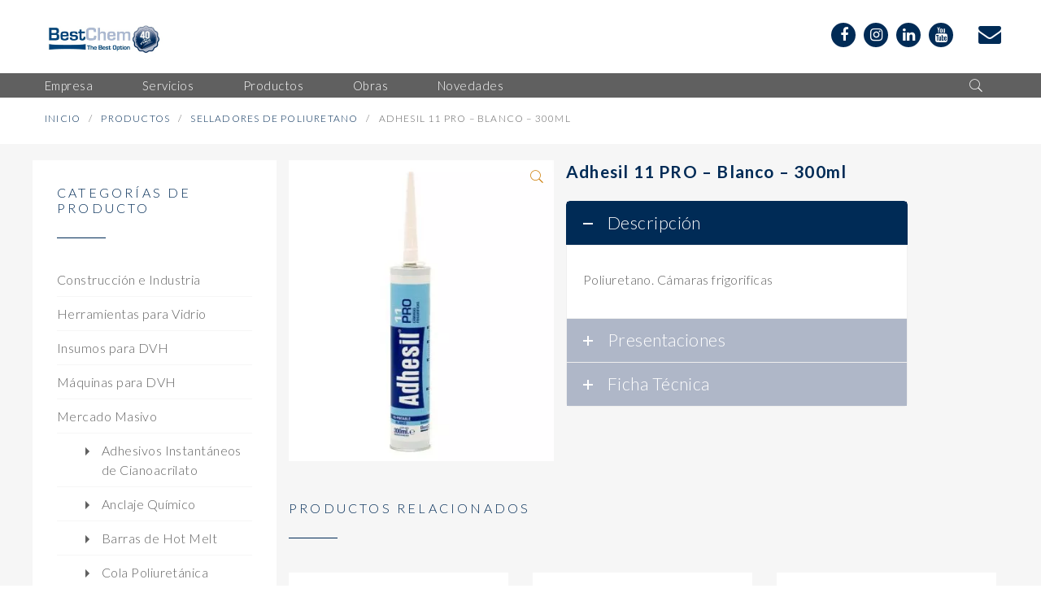

--- FILE ---
content_type: text/html; charset=UTF-8
request_url: https://bestchem.com.ar/productos/adhesil-11-pro-blanco-300ml
body_size: 30415
content:
<!DOCTYPE html>
<html lang="es">
<head>
<meta charset="UTF-8"/>
<meta name="viewport" content="initial-scale=1, width=device-width"/>
<link rel="profile" href="http://gmpg.org/xfn/11"/>
<link rel="pingback" href="https://bestchem.com.ar/xmlrpc.php"/>

<title>Adhesil 11 PRO &#8211; Blanco &#8211; 300ml &#8211; BestChem</title>
<meta name='robots' content='max-image-preview:large'/>
<link rel='dns-prefetch' href='//fonts.googleapis.com'/>
<link rel="alternate" type="application/rss+xml" title="BestChem &raquo; Feed" href="https://bestchem.com.ar/feed"/>
<link rel="alternate" type="application/rss+xml" title="BestChem &raquo; Feed de los comentarios" href="https://bestchem.com.ar/comments/feed"/>
<script type="text/javascript">//<![CDATA[
window._wpemojiSettings={"baseUrl":"https:\/\/s.w.org\/images\/core\/emoji\/15.0.3\/72x72\/","ext":".png","svgUrl":"https:\/\/s.w.org\/images\/core\/emoji\/15.0.3\/svg\/","svgExt":".svg","source":{"concatemoji":"https:\/\/bestchem.com.ar\/wp-includes\/js\/wp-emoji-release.min.js?ver=6.6.4"}};!function(i,n){var o,s,e;function c(e){try{var t={supportTests:e,timestamp:(new Date).valueOf()};sessionStorage.setItem(o,JSON.stringify(t))}catch(e){}}function p(e,t,n){e.clearRect(0,0,e.canvas.width,e.canvas.height),e.fillText(t,0,0);var t=new Uint32Array(e.getImageData(0,0,e.canvas.width,e.canvas.height).data),r=(e.clearRect(0,0,e.canvas.width,e.canvas.height),e.fillText(n,0,0),new Uint32Array(e.getImageData(0,0,e.canvas.width,e.canvas.height).data));return t.every(function(e,t){return e===r[t]})}function u(e,t,n){switch(t){case"flag":return n(e,"\ud83c\udff3\ufe0f\u200d\u26a7\ufe0f","\ud83c\udff3\ufe0f\u200b\u26a7\ufe0f")?!1:!n(e,"\ud83c\uddfa\ud83c\uddf3","\ud83c\uddfa\u200b\ud83c\uddf3")&&!n(e,"\ud83c\udff4\udb40\udc67\udb40\udc62\udb40\udc65\udb40\udc6e\udb40\udc67\udb40\udc7f","\ud83c\udff4\u200b\udb40\udc67\u200b\udb40\udc62\u200b\udb40\udc65\u200b\udb40\udc6e\u200b\udb40\udc67\u200b\udb40\udc7f");case"emoji":return!n(e,"\ud83d\udc26\u200d\u2b1b","\ud83d\udc26\u200b\u2b1b")}return!1}function f(e,t,n){var r="undefined"!=typeof WorkerGlobalScope&&self instanceof WorkerGlobalScope?new OffscreenCanvas(300,150):i.createElement("canvas"),a=r.getContext("2d",{willReadFrequently:!0}),o=(a.textBaseline="top",a.font="600 32px Arial",{});return e.forEach(function(e){o[e]=t(a,e,n)}),o}function t(e){var t=i.createElement("script");t.src=e,t.defer=!0,i.head.appendChild(t)}"undefined"!=typeof Promise&&(o="wpEmojiSettingsSupports",s=["flag","emoji"],n.supports={everything:!0,everythingExceptFlag:!0},e=new Promise(function(e){i.addEventListener("DOMContentLoaded",e,{once:!0})}),new Promise(function(t){var n=function(){try{var e=JSON.parse(sessionStorage.getItem(o));if("object"==typeof e&&"number"==typeof e.timestamp&&(new Date).valueOf()<e.timestamp+604800&&"object"==typeof e.supportTests)return e.supportTests}catch(e){}return null}();if(!n){if("undefined"!=typeof Worker&&"undefined"!=typeof OffscreenCanvas&&"undefined"!=typeof URL&&URL.createObjectURL&&"undefined"!=typeof Blob)try{var e="postMessage("+f.toString()+"("+[JSON.stringify(s),u.toString(),p.toString()].join(",")+"));",r=new Blob([e],{type:"text/javascript"}),a=new Worker(URL.createObjectURL(r),{name:"wpTestEmojiSupports"});return void(a.onmessage=function(e){c(n=e.data),a.terminate(),t(n)})}catch(e){}c(n=f(s,u,p))}t(n)}).then(function(e){for(var t in e)n.supports[t]=e[t],n.supports.everything=n.supports.everything&&n.supports[t],"flag"!==t&&(n.supports.everythingExceptFlag=n.supports.everythingExceptFlag&&n.supports[t]);n.supports.everythingExceptFlag=n.supports.everythingExceptFlag&&!n.supports.flag,n.DOMReady=!1,n.readyCallback=function(){n.DOMReady=!0}}).then(function(){return e}).then(function(){var e;n.supports.everything||(n.readyCallback(),(e=n.source||{}).concatemoji?t(e.concatemoji):e.wpemoji&&e.twemoji&&(t(e.twemoji),t(e.wpemoji)))}))}((window,document),window._wpemojiSettings);
//]]></script>
<style id='wp-emoji-styles-inline-css' type='text/css'>img.wp-smiley,img.emoji{display:inline!important;border:none!important;box-shadow:none!important;height:1em!important;width:1em!important;margin:0 .07em!important;vertical-align:-.1em!important;background:none!important;padding:0!important}</style>
<link rel='stylesheet' id='wc-block-style-css' href='https://bestchem.com.ar/wp-content/plugins/woocommerce/packages/woocommerce-blocks/build/style.css,qver=2.5.14.pagespeed.ce.5-agQGo_wA.css' media='all'/>
<style id='classic-theme-styles-inline-css' type='text/css'>.wp-block-button__link{color:#fff;background-color:#32373c;border-radius:9999px;box-shadow:none;text-decoration:none;padding:calc(.667em + 2px) calc(1.333em + 2px);font-size:1.125em}.wp-block-file__button{background:#32373c;color:#fff;text-decoration:none}</style>
<style id='global-styles-inline-css' type='text/css'>:root{--wp--preset--aspect-ratio--square:1;--wp--preset--aspect-ratio--4-3: 4/3;--wp--preset--aspect-ratio--3-4: 3/4;--wp--preset--aspect-ratio--3-2: 3/2;--wp--preset--aspect-ratio--2-3: 2/3;--wp--preset--aspect-ratio--16-9: 16/9;--wp--preset--aspect-ratio--9-16: 9/16;--wp--preset--color--black:#000;--wp--preset--color--cyan-bluish-gray:#abb8c3;--wp--preset--color--white:#fff;--wp--preset--color--pale-pink:#f78da7;--wp--preset--color--vivid-red:#cf2e2e;--wp--preset--color--luminous-vivid-orange:#ff6900;--wp--preset--color--luminous-vivid-amber:#fcb900;--wp--preset--color--light-green-cyan:#7bdcb5;--wp--preset--color--vivid-green-cyan:#00d084;--wp--preset--color--pale-cyan-blue:#8ed1fc;--wp--preset--color--vivid-cyan-blue:#0693e3;--wp--preset--color--vivid-purple:#9b51e0;--wp--preset--gradient--vivid-cyan-blue-to-vivid-purple:linear-gradient(135deg,rgba(6,147,227,1) 0%,#9b51e0 100%);--wp--preset--gradient--light-green-cyan-to-vivid-green-cyan:linear-gradient(135deg,#7adcb4 0%,#00d082 100%);--wp--preset--gradient--luminous-vivid-amber-to-luminous-vivid-orange:linear-gradient(135deg,rgba(252,185,0,1) 0%,rgba(255,105,0,1) 100%);--wp--preset--gradient--luminous-vivid-orange-to-vivid-red:linear-gradient(135deg,rgba(255,105,0,1) 0%,#cf2e2e 100%);--wp--preset--gradient--very-light-gray-to-cyan-bluish-gray:linear-gradient(135deg,#eee 0%,#a9b8c3 100%);--wp--preset--gradient--cool-to-warm-spectrum:linear-gradient(135deg,#4aeadc 0%,#9778d1 20%,#cf2aba 40%,#ee2c82 60%,#fb6962 80%,#fef84c 100%);--wp--preset--gradient--blush-light-purple:linear-gradient(135deg,#ffceec 0%,#9896f0 100%);--wp--preset--gradient--blush-bordeaux:linear-gradient(135deg,#fecda5 0%,#fe2d2d 50%,#6b003e 100%);--wp--preset--gradient--luminous-dusk:linear-gradient(135deg,#ffcb70 0%,#c751c0 50%,#4158d0 100%);--wp--preset--gradient--pale-ocean:linear-gradient(135deg,#fff5cb 0%,#b6e3d4 50%,#33a7b5 100%);--wp--preset--gradient--electric-grass:linear-gradient(135deg,#caf880 0%,#71ce7e 100%);--wp--preset--gradient--midnight:linear-gradient(135deg,#020381 0%,#2874fc 100%);--wp--preset--font-size--small:13px;--wp--preset--font-size--medium:20px;--wp--preset--font-size--large:36px;--wp--preset--font-size--x-large:42px;--wp--preset--spacing--20:.44rem;--wp--preset--spacing--30:.67rem;--wp--preset--spacing--40:1rem;--wp--preset--spacing--50:1.5rem;--wp--preset--spacing--60:2.25rem;--wp--preset--spacing--70:3.38rem;--wp--preset--spacing--80:5.06rem;--wp--preset--shadow--natural:6px 6px 9px rgba(0,0,0,.2);--wp--preset--shadow--deep:12px 12px 50px rgba(0,0,0,.4);--wp--preset--shadow--sharp:6px 6px 0 rgba(0,0,0,.2);--wp--preset--shadow--outlined:6px 6px 0 -3px rgba(255,255,255,1) , 6px 6px rgba(0,0,0,1);--wp--preset--shadow--crisp:6px 6px 0 rgba(0,0,0,1)}:where(.is-layout-flex){gap:.5em}:where(.is-layout-grid){gap:.5em}body .is-layout-flex{display:flex}.is-layout-flex{flex-wrap:wrap;align-items:center}.is-layout-flex > :is(*, div){margin:0}body .is-layout-grid{display:grid}.is-layout-grid > :is(*, div){margin:0}:where(.wp-block-columns.is-layout-flex){gap:2em}:where(.wp-block-columns.is-layout-grid){gap:2em}:where(.wp-block-post-template.is-layout-flex){gap:1.25em}:where(.wp-block-post-template.is-layout-grid){gap:1.25em}.has-black-color{color:var(--wp--preset--color--black)!important}.has-cyan-bluish-gray-color{color:var(--wp--preset--color--cyan-bluish-gray)!important}.has-white-color{color:var(--wp--preset--color--white)!important}.has-pale-pink-color{color:var(--wp--preset--color--pale-pink)!important}.has-vivid-red-color{color:var(--wp--preset--color--vivid-red)!important}.has-luminous-vivid-orange-color{color:var(--wp--preset--color--luminous-vivid-orange)!important}.has-luminous-vivid-amber-color{color:var(--wp--preset--color--luminous-vivid-amber)!important}.has-light-green-cyan-color{color:var(--wp--preset--color--light-green-cyan)!important}.has-vivid-green-cyan-color{color:var(--wp--preset--color--vivid-green-cyan)!important}.has-pale-cyan-blue-color{color:var(--wp--preset--color--pale-cyan-blue)!important}.has-vivid-cyan-blue-color{color:var(--wp--preset--color--vivid-cyan-blue)!important}.has-vivid-purple-color{color:var(--wp--preset--color--vivid-purple)!important}.has-black-background-color{background-color:var(--wp--preset--color--black)!important}.has-cyan-bluish-gray-background-color{background-color:var(--wp--preset--color--cyan-bluish-gray)!important}.has-white-background-color{background-color:var(--wp--preset--color--white)!important}.has-pale-pink-background-color{background-color:var(--wp--preset--color--pale-pink)!important}.has-vivid-red-background-color{background-color:var(--wp--preset--color--vivid-red)!important}.has-luminous-vivid-orange-background-color{background-color:var(--wp--preset--color--luminous-vivid-orange)!important}.has-luminous-vivid-amber-background-color{background-color:var(--wp--preset--color--luminous-vivid-amber)!important}.has-light-green-cyan-background-color{background-color:var(--wp--preset--color--light-green-cyan)!important}.has-vivid-green-cyan-background-color{background-color:var(--wp--preset--color--vivid-green-cyan)!important}.has-pale-cyan-blue-background-color{background-color:var(--wp--preset--color--pale-cyan-blue)!important}.has-vivid-cyan-blue-background-color{background-color:var(--wp--preset--color--vivid-cyan-blue)!important}.has-vivid-purple-background-color{background-color:var(--wp--preset--color--vivid-purple)!important}.has-black-border-color{border-color:var(--wp--preset--color--black)!important}.has-cyan-bluish-gray-border-color{border-color:var(--wp--preset--color--cyan-bluish-gray)!important}.has-white-border-color{border-color:var(--wp--preset--color--white)!important}.has-pale-pink-border-color{border-color:var(--wp--preset--color--pale-pink)!important}.has-vivid-red-border-color{border-color:var(--wp--preset--color--vivid-red)!important}.has-luminous-vivid-orange-border-color{border-color:var(--wp--preset--color--luminous-vivid-orange)!important}.has-luminous-vivid-amber-border-color{border-color:var(--wp--preset--color--luminous-vivid-amber)!important}.has-light-green-cyan-border-color{border-color:var(--wp--preset--color--light-green-cyan)!important}.has-vivid-green-cyan-border-color{border-color:var(--wp--preset--color--vivid-green-cyan)!important}.has-pale-cyan-blue-border-color{border-color:var(--wp--preset--color--pale-cyan-blue)!important}.has-vivid-cyan-blue-border-color{border-color:var(--wp--preset--color--vivid-cyan-blue)!important}.has-vivid-purple-border-color{border-color:var(--wp--preset--color--vivid-purple)!important}.has-vivid-cyan-blue-to-vivid-purple-gradient-background{background:var(--wp--preset--gradient--vivid-cyan-blue-to-vivid-purple)!important}.has-light-green-cyan-to-vivid-green-cyan-gradient-background{background:var(--wp--preset--gradient--light-green-cyan-to-vivid-green-cyan)!important}.has-luminous-vivid-amber-to-luminous-vivid-orange-gradient-background{background:var(--wp--preset--gradient--luminous-vivid-amber-to-luminous-vivid-orange)!important}.has-luminous-vivid-orange-to-vivid-red-gradient-background{background:var(--wp--preset--gradient--luminous-vivid-orange-to-vivid-red)!important}.has-very-light-gray-to-cyan-bluish-gray-gradient-background{background:var(--wp--preset--gradient--very-light-gray-to-cyan-bluish-gray)!important}.has-cool-to-warm-spectrum-gradient-background{background:var(--wp--preset--gradient--cool-to-warm-spectrum)!important}.has-blush-light-purple-gradient-background{background:var(--wp--preset--gradient--blush-light-purple)!important}.has-blush-bordeaux-gradient-background{background:var(--wp--preset--gradient--blush-bordeaux)!important}.has-luminous-dusk-gradient-background{background:var(--wp--preset--gradient--luminous-dusk)!important}.has-pale-ocean-gradient-background{background:var(--wp--preset--gradient--pale-ocean)!important}.has-electric-grass-gradient-background{background:var(--wp--preset--gradient--electric-grass)!important}.has-midnight-gradient-background{background:var(--wp--preset--gradient--midnight)!important}.has-small-font-size{font-size:var(--wp--preset--font-size--small)!important}.has-medium-font-size{font-size:var(--wp--preset--font-size--medium)!important}.has-large-font-size{font-size:var(--wp--preset--font-size--large)!important}.has-x-large-font-size{font-size:var(--wp--preset--font-size--x-large)!important}:where(.wp-block-post-template.is-layout-flex){gap:1.25em}:where(.wp-block-post-template.is-layout-grid){gap:1.25em}:where(.wp-block-columns.is-layout-flex){gap:2em}:where(.wp-block-columns.is-layout-grid){gap:2em}:root :where(.wp-block-pullquote){font-size:1.5em;line-height:1.6}</style>
<style id='cms-plugin-stylesheet-css' media='all'>.cms-grid-wraper .cms-grid-filter{width:100%}.cms-grid-wraper .cms-grid-filter li{list-style:none}.cms-grid-wraper .cms-grid-filter li a{display:block}.cms-grid-masonry{clear:both}.cms-fancyboxes-wraper.content-align-left,.cms-counter-wraper.content-align-left{text-align:left}.cms-fancyboxes-wraper.content-align-right,.cms-counter-wraper.content-align-right{text-align:right}.cms-fancyboxes-wraper.content-align-center,.cms-counter-wraper.content-align-center{text-align:center}</style>
<style id='contact-form-7-css' media='all'>div.wpcf7 .screen-reader-response{position:absolute;overflow:hidden;clip:rect(1px,1px,1px,1px);height:1px;width:1px;margin:0;padding:0;border:0}div.wpcf7-response-output{margin:2em .5em 1em;padding:.2em 1em;border:2px solid red}div.wpcf7-mail-sent-ok{border:2px solid #398f14}div.wpcf7-mail-sent-ng,div.wpcf7-aborted{border:2px solid red}div.wpcf7-spam-blocked{border:2px solid #ffa500}div.wpcf7-validation-errors,div.wpcf7-acceptance-missing{border:2px solid #f7e700}.wpcf7-form-control-wrap{position:relative}span.wpcf7-not-valid-tip{color:red;font-size:1em;font-weight:normal;display:block}.use-floating-validation-tip span.wpcf7-not-valid-tip{position:absolute;top:20%;left:20%;z-index:100;border:1px solid red;background:#fff;padding:.2em .8em}span.wpcf7-list-item{display:inline-block;margin:0 0 0 1em}span.wpcf7-list-item-label::before,span.wpcf7-list-item-label::after{content:" "}.wpcf7-display-none{display:none}div.wpcf7 .ajax-loader{visibility:hidden;display:inline-block;background-image:url(/wp-content/plugins/contact-form-7/images/ajax-loader.gif.pagespeed.ce.r5YrN3eaRD.gif);width:16px;height:16px;border:none;padding:0;margin:0 0 0 4px;vertical-align:middle}div.wpcf7 .ajax-loader.is-active{visibility:visible}div.wpcf7 div.ajax-error{display:none}div.wpcf7 .placeheld{color:#888}div.wpcf7 input[type="file"]{cursor:pointer}div.wpcf7 input[type="file"]:disabled{cursor:default}div.wpcf7 .wpcf7-submit:disabled{cursor:not-allowed}.wpcf7 input[type="url"],.wpcf7 input[type="email"],.wpcf7 input[type="tel"]{direction:ltr}</style>
<link rel='stylesheet' id='wpdm-font-awesome-css' href='https://bestchem.com.ar/wp-content/plugins/download-manager/assets/fontawesome/css/A.all.min.css,qver=6.6.4.pagespeed.cf.RaRqPtEEij.css' media='all'/>
<link rel='stylesheet' id='wpdm-frontend-css-css' href='https://bestchem.com.ar/wp-content/plugins/download-manager/assets/bootstrap/css/bootstrap.min.css,qver=6.6.4.pagespeed.ce.eX26XpkahB.css' media='all'/>
<link rel='stylesheet' id='wpdm-front-css' href='https://bestchem.com.ar/wp-content/plugins/download-manager/assets/css/A.front.css,qver=6.6.4.pagespeed.cf.YeVhU_YXx0.css' media='all'/>
<link rel='stylesheet' id='rs-plugin-settings-css' href='https://bestchem.com.ar/wp-content/plugins/revslider/public/assets/css/A.rs6.css,qver=6.1.1.pagespeed.cf.WTN8xtJDVY.css' media='all'/>
<style id='rs-plugin-settings-inline-css' type='text/css'>#rs-demo-id{}</style>
<link rel='stylesheet' id='photoswipe-css' href='https://bestchem.com.ar/wp-content/plugins/woocommerce/assets/css/photoswipe/A.photoswipe.min.css,qver=3.9.5.pagespeed.cf.y2Ofq8KRTX.css' media='all'/>
<link rel='stylesheet' id='photoswipe-default-skin-css' href='https://bestchem.com.ar/wp-content/plugins/woocommerce/assets/css/photoswipe/default-skin/A.default-skin.min.css,qver=3.9.5.pagespeed.cf.atUlxwzs-2.css' media='all'/>
<style id='woocommerce-inline-inline-css' type='text/css'>.woocommerce form .form-row .required{visibility:visible}</style>
<link rel='stylesheet' id='bootstrap-css' href='https://bestchem.com.ar/wp-content/themes/zk-nito/assets/css/A.bootstrap.min.css,qver=3.3.6.pagespeed.cf.6tS5HZDpSa.css' media='all'/>
<link rel='stylesheet' id='font-awesome-css' href='https://bestchem.com.ar/wp-content/plugins/js_composer/assets/lib/bower/font-awesome/css/A.font-awesome.min.css,qver=6.0.5.pagespeed.cf.DqqstqG7f1.css' media='all'/>
<link rel='stylesheet' id='pe-icon-7-stroke-css' href='https://bestchem.com.ar/wp-content/themes/zk-nito/assets/css/pe-icon-7-stroke.css,qver=1.2.0.pagespeed.ce.hFsRmcvQGy.css' media='all'/>
<link rel='stylesheet' id='nito-css' href='https://bestchem.com.ar/wp-content/themes/zk-nito/assets/css/A.static.css,qver=1.0.0.pagespeed.cf.qKLi4KoBqr.css' media='all'/>
<!--[if lt IE 9]>
<link rel='stylesheet' id='vc_lte_ie9-css' href='https://bestchem.com.ar/wp-content/plugins/js_composer/assets/css/vc_lte_ie9.min.css?ver=6.0.5'  media='screen' />
<![endif]-->
<link rel='stylesheet' id='redux-google-fonts-opt_theme_options-css' href='https://fonts.googleapis.com/css?family=Lato%3A100%2C300%2C400%2C700%2C900%2C100italic%2C300italic%2C400italic%2C700italic%2C900italic&#038;ver=1735852947' media='all'/>
<script src="https://bestchem.com.ar/wp-includes/js/jquery/jquery.min.js,qver=3.7.1.pagespeed.jm.PoWN7KAtLT.js" id="jquery-core-js"></script>
<script src="https://bestchem.com.ar/wp-includes,_js,_jquery,_jquery-migrate.min.js,qver==3.4.1+wp-content,_plugins,_download-manager,_assets,_bootstrap,_js,_popper.min.js,qver==6.6.4.pagespeed.jc.-TkX80BA9W.js"></script><script>eval(mod_pagespeed_VBSQFfAYzw);</script>
<script>eval(mod_pagespeed_9fJ9inGB3G);</script>
<script src="https://bestchem.com.ar/wp-content/plugins/download-manager/assets/bootstrap/js/bootstrap.min.js,qver=6.6.4.pagespeed.jm.LuR9LrRYMu.js" id="wpdm-frontend-js-js"></script>
<script type="text/javascript" id="wpdm-frontjs-js-extra">//<![CDATA[
var wpdm_url={"home":"https:\/\/bestchem.com.ar\/","site":"https:\/\/bestchem.com.ar\/","ajax":"https:\/\/bestchem.com.ar\/wp-admin\/admin-ajax.php"};var wpdm_js={"spinner":"<i class=\"fas fa-sun fa-spin\"><\/i>","client_id":"923cbc6416f8de69a4c233dc71c91df9"};var wpdm_strings={"pass_var":"\u00a1Contrase\u00f1a verificada!","pass_var_q":"Haz clic en el bot\u00f3n siguiente para iniciar la descarga.","start_dl":"Iniciar descarga"};
//]]></script>
<script src="https://bestchem.com.ar/wp-content/plugins/download-manager/assets/js/front.js,qver=3.3.02.pagespeed.jm.xz61B1exSG.js" id="wpdm-frontjs-js"></script>
<script src="https://bestchem.com.ar/wp-content/plugins/revslider/public/assets/js/revolution.tools.min.js,qver=6.0.pagespeed.jm.xGFHiH57bM.js" id="tp-tools-js"></script>
<script src="https://bestchem.com.ar/wp-content/plugins/revslider/public/assets/js/rs6.min.js?ver=6.1.1" id="revmin-js"></script>
<script src="https://bestchem.com.ar/wp-content/plugins/woocommerce/assets/js/jquery-blockui/jquery.blockUI.min.js,qver=2.70.pagespeed.jm.5cenLZuQRP.js" id="jquery-blockui-js"></script>
<script type="text/javascript" id="wc-add-to-cart-js-extra">//<![CDATA[
var wc_add_to_cart_params={"ajax_url":"\/wp-admin\/admin-ajax.php","wc_ajax_url":"\/?wc-ajax=%%endpoint%%","i18n_view_cart":"Ver carrito","cart_url":"https:\/\/bestchem.com.ar\/productos\/cart","is_cart":"","cart_redirect_after_add":"no"};
//]]></script>
<script src="https://bestchem.com.ar/wp-content/plugins/woocommerce,_assets,_js,_frontend,_add-to-cart.min.js,qver==3.9.5+js_composer,_assets,_js,_vendors,_woocommerce-add-to-cart.js,qver==6.0.5.pagespeed.jc.yVSajAmHkB.js"></script><script>eval(mod_pagespeed_JCXI$jvPje);</script>
<script>eval(mod_pagespeed_M140J0MKXl);</script>
<link rel="https://api.w.org/" href="https://bestchem.com.ar/wp-json/"/><link rel="alternate" title="JSON" type="application/json" href="https://bestchem.com.ar/wp-json/wp/v2/product/5188"/><link rel="EditURI" type="application/rsd+xml" title="RSD" href="https://bestchem.com.ar/xmlrpc.php?rsd"/>
<meta name="generator" content="WordPress 6.6.4"/>
<meta name="generator" content="WooCommerce 3.9.5"/>
<link rel="canonical" href="https://bestchem.com.ar/productos/adhesil-11-pro-blanco-300ml"/>
<link rel='shortlink' href='https://bestchem.com.ar/?p=5188'/>
<link rel="alternate" title="oEmbed (JSON)" type="application/json+oembed" href="https://bestchem.com.ar/wp-json/oembed/1.0/embed?url=https%3A%2F%2Fbestchem.com.ar%2Fproductos%2Fadhesil-11-pro-blanco-300ml"/>
<link rel="alternate" title="oEmbed (XML)" type="text/xml+oembed" href="https://bestchem.com.ar/wp-json/oembed/1.0/embed?url=https%3A%2F%2Fbestchem.com.ar%2Fproductos%2Fadhesil-11-pro-blanco-300ml&#038;format=xml"/>

		<!-- GA Google Analytics @ https://m0n.co/ga -->
		<script>(function(i,s,o,g,r,a,m){i['GoogleAnalyticsObject']=r;i[r]=i[r]||function(){(i[r].q=i[r].q||[]).push(arguments)},i[r].l=1*new Date();a=s.createElement(o),m=s.getElementsByTagName(o)[0];a.async=1;a.src=g;m.parentNode.insertBefore(a,m)})(window,document,'script','https://www.google-analytics.com/analytics.js','ga');ga('create','UA-123565796-1','auto');ga('send','pageview');</script>

		<noscript><style>.woocommerce-product-gallery{opacity:1!important}</style></noscript>
	<meta name="generator" content="Powered by WPBakery Page Builder - drag and drop page builder for WordPress."/>
<style class="wpcode-css-snippet">@keyframes scroll {
  0% {
    transform: translateX(0);
  }
  100% {
    transform: translateX(calc(-250px * 15));
  }
}.logo_items{animation:scroll 25s linear infinite;display:flex}.logo_items img{height:100%;width:250px}.logo-grande{width:400px!important;margin-top:15px}</style><meta name="generator" content="Powered by Slider Revolution 6.1.1 - responsive, Mobile-Friendly Slider Plugin for WordPress with comfortable drag and drop interface."/>
<script>function setREVStartSize(a){try{var b,c=document.getElementById(a.c).parentNode.offsetWidth;if(c=0===c||isNaN(c)?window.innerWidth:c,a.tabw=void 0===a.tabw?0:parseInt(a.tabw),a.thumbw=void 0===a.thumbw?0:parseInt(a.thumbw),a.tabh=void 0===a.tabh?0:parseInt(a.tabh),a.thumbh=void 0===a.thumbh?0:parseInt(a.thumbh),a.tabhide=void 0===a.tabhide?0:parseInt(a.tabhide),a.thumbhide=void 0===a.thumbhide?0:parseInt(a.thumbhide),a.mh=void 0===a.mh||""==a.mh?0:a.mh,"fullscreen"===a.layout||"fullscreen"===a.l)b=Math.max(a.mh,window.innerHeight);else{for(var d in a.gw=Array.isArray(a.gw)?a.gw:[a.gw],a.rl)(void 0===a.gw[d]||0===a.gw[d])&&(a.gw[d]=a.gw[d-1]);for(var d in a.gh=void 0===a.el||""===a.el||Array.isArray(a.el)&&0==a.el.length?a.gh:a.el,a.gh=Array.isArray(a.gh)?a.gh:[a.gh],a.rl)(void 0===a.gh[d]||0===a.gh[d])&&(a.gh[d]=a.gh[d-1]);var e,f=Array(a.rl.length),g=0;for(var d in a.tabw=a.tabhide>=c?0:a.tabw,a.thumbw=a.thumbhide>=c?0:a.thumbw,a.tabh=a.tabhide>=c?0:a.tabh,a.thumbh=a.thumbhide>=c?0:a.thumbh,a.rl)f[d]=a.rl[d]<window.innerWidth?0:a.rl[d];for(var d in e=f[0],f)e>f[d]&&0<f[d]&&(e=f[d],g=d);var h=c>a.gw[g]+a.tabw+a.thumbw?1:(c-(a.tabw+a.thumbw))/a.gw[g];b=a.gh[g]*h+(a.tabh+a.thumbh)}void 0===window.rs_init_css&&(window.rs_init_css=document.head.appendChild(document.createElement("style"))),document.getElementById(a.c).height=b,window.rs_init_css.innerHTML+="#"+a.c+"_wrapper { height: "+b+"px }"}catch(a){console.log("Failure at Presize of Slider:"+a)}};</script>
		<style type="text/css" id="wp-custom-css">h3,.h3{font-size:120%!important;line-height:122%!important}.cms-main-navigation ul ul>li>a,.mobile-nav .cms-main-navigation a{text-transform:none!important}#cms-header{margin-bottom:0}#cms-header-top{background-color:#fff}#custom_html-2 .cms-social a{display:inline-block;padding:5px}#cms-page-title-wrapper{margin-bottom:20px!important;padding-top:20px;padding-bottom:25px}#cms-page-title-wrapper::before{background-color:#fff!important}.cms-header-top .cms-social .fa{font-size:18px;background-color:#002b56;color:#fff;padding:6px 0 0 2px;border-radius:110px;line-height:1;width:30px;height:30px;text-align:center}#custom_html-2 .fa-envelope{font-size:28px;background-color:transparent;color:#002b56;padding:0;border-radius:0;line-height:1;width:30px;height:30px;text-align:center;margin-left:20px}#cms-breadcrumb{line-height:1.5em}.page-id-16 #custom_html-2 .fa-envelope{color:#cc7a00}#cms-header-logo img{max-height:45px;margin:15px auto 10px}h3,.h3{font-size:130%;line-height:132%}.wg-title h4{text-transform:none}.vc_separator.vc_sep_color_pink .vc_sep_line{border-color:#cc7a00}.vc_separator-has-text{font-size:23px}.vc_separator.vc_separator_align_center h4{text-align:center}.single-post .cms-header{margin-bottom:70px}.bg-full{margin-top:13px}.panel{background:transparent;padding:0 20px;border:1px solid #222;border-radius:0}.cms-footer{border-top:20px solid #fff}#cms-footer-top .col-2{padding-left:15px;padding-right:15px}#cms-footer-top .widget .wg-title{margin:0 0 10px 0}.menu-footer a{font-size:15px;line-height:1.75}div.cms-main-navigation>ul ul,ul.cms-main-navigation ul{padding:5px 0 10px}.sub-menu ul.sub-menu{padding:10px 0 25px;top:-6px!important}.mobile-nav .sub-menu ul.sub-menu{min-width:350px!important}.sub-menu ul.sub-menu li{padding:5px 20px 10px}.w3eden b,.w3eden strong{font-weight:400}.w3eden img.wpdm_icon{width:25px}.cms-main-navigation .current_page_parent>a,.cms-main-navigation .current-product-ancestor>a{color:#cc7a00}.cms-main-navigation .current_page_parent>a{color:#cc7a00}.cms-main-navigation .current_page_parent .sub-menu .current-product-parent>a{color:#cc7a00}.btn-bst a{box-sizing:border-box;border:2px solid transparent}.btn-bst a:hover{background-color:transparent!important;color:#002b56!important;border:2px solid #002b56!important}.vc_btn3.vc_btn3-style-custom{background-image:none}a.wpdm-download-link{color:#cc7a00}a.wpdm-download-link:hover{color:#002b56}.wpcf7-submit{border-radius:5px!important;border:2px solid transparent}.wpcf7-submit:hover{border:2px solid #002b56}.widget_recent_entries a{font-weight:300}.entry-readmore.pull-left,.entry-readmore.pull-right{font-size:0;letter-spacing:0}.entry-readmore.pull-left i,.entry-readmore.pull-right i{font-size:16px}.entry-readmore.pull-left:after{content:" Nota Anterior";font-size:13px}.entry-readmore.pull-right:before{content:"Nota Siguiente ";font-size:13px}.single.single-post .cms-post-like-share{margin-bottom:30px}div.cms-main-navigation>ul ul li:hover>a,ul.cms-main-navigation ul li:hover>a{font-weight:700}.single-wpdmpro #sidebar-area,.single-wpdmpro .comments-area{display:none}.cms-post-like-share{margin-top:50px}.single-wpdmpro .wpdm-download-link{background:url(https://bestchem.com.ar/wp-content/uploads/2017/07/xdescarga-e1529444752584.png.pagespeed.ic.k_7di4k_wR.webp) no-repeat left 5px;padding-left:25px;width:100%;display:block;min-height:25px;font-size:25px;font-weight:bold;color:#002b56}.single-wpdmpro .wpdm-download-link:hover{color:#cc7a00}.single-wpdmpro .version,.single-wpdmpro .download_count,.single-wpdmpro .view_count,.single-wpdmpro .quota{display:none}.add_to_cart_button,.ajax_add_to_cart{display:none!important}.woocommerce .cms-page,.page-id-6069 .cms-page{background-color:#f6f6f6}.woocommerce .sidebar-area{background-color:#fff;padding:30px 30px 40px;display:inline-block}.woocommerce-page .products>.product h6{font-weight:300;margin:10px 0 5px 0;font-size:100%;line-height:150%}.single-product>.widget_product_categories>ul li.current-cat>a,.current-cat>a{color:#cc7a00;font-weight:bold}.single-product .product .images{max-width:400px}.page-id-6069 .calculador{margin:0 -15px -40px}.single-product .product .images{padding-right:0}.woocommerce-product-gallery .woocommerce-product-gallery__trigger{top:0;right:10px;overflow:hidden;background-color:transparent;width:auto}.woocommerce-product-gallery .woocommerce-product-gallery__trigger:before{color:#cc7a00}.ptitle .label,.wc-tabs-wrapper{display:none}.single-product .product .entry-summary .product_title{font-size:130%;line-height:132%;letter-spacing:1.2px;font-weight:700;margin-top:0}.product h5.wg-title::after{margin-top:10px}.product h5.wg-title{margin:0 0 10px 0}.product .w3eden a{color:#002b56;font-weight:normal}.product .w3eden a:hover{color:#cc7a00}.single-product .sku_wrapper,.single-product li.posted_in{display:none}.woocommerce-product-details__short-description p,.single-product span.posted_in a{font-style:italic;letter-spacing:.45px;color:#606060}.woocommerce-product-details__short-description p strong,.single-product span.posted_in{text-transform:uppercase;color:#002b56;letter-spacing:3px;font-style:normal;font-weight:300}.woocommerce-product-gallery .woocommerce-product-gallery__trigger::before{content:"\e618";font-family:Pe-icon-7-stroke}.woocommerce-product-gallery img{width:auto;max-height:370px}.single-product .related .woocommerce .products>.product,.single-product .related .woocommerce-page .products>.product{width:25%}.single-product .product .entry-summary{margin-bottom:75px}.wpb-js-composer .vc_tta-container .vc_general.vc_tta-accordion.vc_tta-style-classic.vc_tta-color-grey .vc_tta-panel .vc_tta-panel-title>a{font-size:100%;color:#535353;line-height:100%;padding-top:16px;padding-bottom:16px}.wpb-js-composer .vc_tta-container .vc_general.vc_tta-accordion.vc_tta-style-classic.vc_tta-color-grey .vc_tta-panel .vc_tta-panel-title{background-color:#afb7c8}.wpb-js-composer .vc_tta-container .vc_general.vc_tta-accordion.vc_tta-style-classic .vc_tta-controls-icon-position-left.vc_tta-panel-title>a{padding-left:50px}.wpb-js-composer .vc_tta-container .vc_general.vc_tta-accordion.vc_tta-style-classic.vc_tta-color-grey .vc_tta-panel .vc_tta-panel-body{background-color:#fff;padding:30px 20px 35px}.wpb-js-composer .vc_tta-color-grey.vc_tta-style-classic .vc_tta-controls-icon::before,.wpb-js-composer .vc_tta-color-grey.vc_tta-style-classic .vc_active .vc_tta-panel-heading .vc_tta-controls-icon::before,.wpb-js-composer .vc_tta-color-grey.vc_tta-style-classic .vc_tta-controls-icon::after{border-color:#fff!important}.wpb-js-composer .vc_tta-container .vc_general.vc_tta-accordion.vc_tta-style-classic.vc_tta-color-grey .vc_tta-panel .vc_tta-panel-title>a{color:#fff}.single-post .entry-thumbnail .wp-post-image{max-height:300px;width:auto}.category-novedades .entry-media .entry-categories{display:none}.page-id-3228 .vc-gitem-zone-height-mode-auto::before{padding-top:60%}.single-portfolio .entry-media img{width:auto}.single-portfolio .col-lg-8{width:auto;max-width:66.66666667%}.page-id-14 .entry-media .entry-media,.parent-pageid-14 .entry-media .entry-media{padding-top:74%;position:relative}.parent-pageid-14 .entry-media .entry-media img,.page-id-14 .entry-media .entry-media img{position:absolute;top:0}.search-results .entry-media{width:100%;max-width:400px;float:left;margin-right:35px}.search-results .entry-content{display:none}.wpb_gmaps_widget.vc_map_responsive .wpb_map_wraper{padding-bottom:75%}.wpb_map_wraper iframe{min-height:100%;width:100%}@media (max-width:1950px){.encabezado{background-size:cover;background-position:center bottom;background-repeat:no-repeat;height:535px}.bg-foto{text-transform:uppercase;color:#002c55;background-color:rgba(255,255,255,.5);display:table;line-height:1.12;padding:40px 45px 50px;font-size:36px}.single-product .product .images{overflow:hidden;width:auto}.single-product .product .entry-summary{width:55%}}@media (max-width:1200px){.encabezado{height:442px}.bg-foto{padding:30px 35px 40px;font-size:24px}.mobile-nav .cms-main-navigation li>.cms-menu-toggle,.cms-menu-toggle{left:120px}}@media (min-width:1200px){.menu-bajo-2 ul.sub-menu{margin-top:-35px!important}.menu-bajo-3 ul.sub-menu{margin-top:-70px!important}.menu-bajo-4 ul.sub-menu{margin-top:-105px!important}.menu-bajo-5 ul.sub-menu{margin-top:-20px!important}.menu-bajo-6 ul.sub-menu{margin-top:-175px!important}}@media (max-width:1024px){.encabezado{height:377px}.bg-foto{padding:30px 35px 40px;font-size:24px}.woocommerce .products.columns-4>.product,.woocommerce-page .products.columns-4>.product{width:33%}}@media (min-width:992px){.single-product .product .entry-summary{width:50%}}@media (max-width:992px){.single-product .product .images{width:auto;float:left}.single-product .product .entry-summary{width:45%;float:left;padding-left:25px}.related .products li{max-width:220px}.single-product .product .entry-summary{margin-bottom:50px}}@media (max-width:778px){.encabezado{height:371px}.bg-foto{padding:30px 35px 40px;font-size:24px}}@media (max-width:767px){.cms-header-v4 .cms-header-top2+#cms-header #cms-header-logo{padding:0;margin:-70px -20px}#cms-header-logo{width:50%;height:30px;display:table;background:#fff;text-align:center}.container,.pull-left,.pull-right{max-width:200%}.single-product .product .images{width:auto}.single-product .product .entry-summary{width:100%;margin-top:20px}.related .products li{max-width:30%}}@media (max-width:500px){.cms-header-v4 .cms-header-top2+#cms-header #cms-header-logo{margin:0 -20px}#cms-header-logo{width: calc(100% + 40px)}.cms-header-top .cms-social .fa{font-size:20px}h2,.h2{font-size:150%}.servicios-foto2{padding-top:0;padding-bottom:0}.txt-servicios p{font-size:16px;padding-top:0;padding-bottom:0}}@media (max-width:480px){.encabezado{height:228px}.bg-foto{padding:10px 15px 15px;font-size:18px}.single-product .product .images{width:auto}.single-product .product .entry-summary{width:100%;margin-top:20px}.related .products li{max-width:50%}.woocommerce .products.columns-4>.product,.woocommerce-page .products.columns-4>.product{width:100%}.w3eden .media-body{width:auto}}</style>
		<style type="text/css" title="dynamic-css" class="options-output">body{background-color:#fff}body{font-family:Lato;line-height:24px;letter-spacing:.45px;font-weight:300;font-style:normal;color:#606060;font-size:16px}.extra-font,.playfair-display,.entry-media.entry-quote:before,.post-date,.entry-content blockquote,.entry-content .blockquote,.wpb_content_element.vc_progress_bar .vc_general.vc_single_bar .vc_label .vc_label_units{font-family:Lato}#cms-header-top>div{padding-top:10px;padding-bottom:10px}.header-default,.cms-header-v7 #cms-header .cms-navigation{background-color:#606060}.header-default .cms-main-navigation>li>a,.header-default .cms-main-navigation>ul>li>a,.header-default .header-icon,.cms-header-v7 #cms-header .cms-navigation .cms-main-navigation>li>a,.cms-header-v7 #cms-header .cms-navigation .cms-main-navigation>ul>li>a,#cms-header .cms-nav-extra .popup.cms-tools .widget_nav_menu ul.menu li a,#cms-header .cms-nav-extra .popup.cms-tools .menu li a{font-family:Lato;font-size:15px}.header-default .cms-main-navigation>li>a,.header-default .cms-main-navigation>ul>li>a,.header-default #cms-header-logo a,.header-default .cms-nav-extra a,.cms-header-v7 #cms-header .cms-navigation .cms-main-navigation>li>a,.cms-header-v7 #cms-header .cms-navigation .cms-main-navigation>ul>li>a,.cms-header-v7 #cms-header .cms-nav-extra .actived,#cms-header .cms-nav-extra .popup.cms-tools a,#cms-header .cms-nav-extra .popup.cms-tools .widget_nav_menu ul.menu li a,#cms-header .cms-nav-extra .popup.cms-tools .menu li a{color:#fff}.mobile-nav,.mobile-nav .sub-menu{background-color:#fff}.cms-main-navigation ul ul>li>a,.mobile-nav .cms-main-navigation a{text-transform:uppercase;line-height:24px;letter-spacing:1.2px;font-weight:400;font-style:normal;font-size:12px}.cms-header .mobile-nav .cms-main-navigation a{color:#606060}.cms-header .mobile-nav .cms-main-navigation a:hover{color:#cc7a00}.cms-header .mobile-nav .cms-main-navigation a:active{color:#cc7a00}#cms-page-title-wrapper{background-color:#fff;background-repeat:no-repeat;background-size:cover;background-attachment:fixed;background-position:center bottom}#cms-page-title-wrapper:before{background-color:#000}#cms-page-title-wrapper{padding-top:10;padding-bottom:15}#cms-page-title-wrapper{margin-top:0;margin-bottom:0}.cms-page-title-text{line-height:0;color:#fff;font-size:0}#cms-breadcrumb{text-transform:uppercase;line-height:12px;color:#606060;font-size:12px}#cms-breadcrumb a{color:#002b56}#cms-breadcrumb a:hover{color:#cc7a00}body.page-template-page-comingsoon .content-area{color:#fff}body.page-template-page-comingsoon{background-color:#c0cad5}body.page-template-page-maintenance #cms-main,body.page-template-page-maintenance #cms-footer,body.page-template-page-maintenance #cms-footer-bottom,body.page-template-page-maintenance #cms-footer-bottom a{color:#fff}body.page-template-page-maintenance{background-repeat:no-repeat;background-size:cover;background-attachment:fixed;background-position:center center;background-image:url(http://site-test.com.ar/bestchem/wp-content/themes/wp-nito/assets/images/bg-maintenance.jpg)}body.error404 #cms-main *:not(.btn), body.error404 #cms-footer-bottom{color:#fff}body.error404{background-color:#c0cad5}.btn,.btn-default,button,.button{border-top:1px solid #1f1f1f;border-bottom:1px solid #1f1f1f;border-left:1px solid #1f1f1f;border-right:1px solid #1f1f1f}.btn-primary{border-top:1px solid #1f1f1f;border-bottom:1px solid #1f1f1f;border-left:1px solid #1f1f1f;border-right:1px solid #1f1f1f}#cms-footer{margin-top:100px}#cms-footer-top{line-height:17px;color:#606060;font-size:15px}#cms-footer-top .wg-title,#cms-footer-top .widget-title,#cms-footer-top h1,#cms-footer-top h2,#cms-footer-top h3,#cms-footer-top h4,#cms-footer-top h5,#cms-footer-top h6{text-transform:uppercase;letter-spacing:3.2px;color:#606060}#cms-footer-top a{color:#606060}#cms-footer-top a:hover{color:#002c55}#cms-footer-top{background-color:#f6f6f6}#cms-footer-top{padding-top:100px;padding-bottom:45px}#cms-footer-bottom{text-align:center;color:#fff}#cms-footer-bottom a{color:#202020}#cms-footer-bottom{background-color:#606060}#cms-footer-bottom{padding-top:10px;padding-bottom:15px}</style><noscript><style>.wpb_animate_when_almost_visible{opacity:1}</style></noscript><meta name="generator" content="WordPress Download Manager 3.3.02"/>
                <style></style>
                <style>:root{--color-primary:#4a8eff;--color-primary-rgb:74 , 142 , 255;--color-primary-hover:#5998ff;--color-primary-active:#3281ff;--color-secondary:#6c757d;--color-secondary-rgb:108 , 117 , 125;--color-secondary-hover:#6c757d;--color-secondary-active:#6c757d;--color-success:#018e11;--color-success-rgb:1 , 142 , 17;--color-success-hover:#0aad01;--color-success-active:#0c8c01;--color-info:#2ca8ff;--color-info-rgb:44 , 168 , 255;--color-info-hover:#2ca8ff;--color-info-active:#2ca8ff;--color-warning:#ffb236;--color-warning-rgb:255 , 178 , 54;--color-warning-hover:#ffb236;--color-warning-active:#ffb236;--color-danger:#ff5062;--color-danger-rgb:255 , 80 , 98;--color-danger-hover:#ff5062;--color-danger-active:#ff5062;--color-green:#30b570;--color-blue:#0073ff;--color-purple:#8557d3;--color-red:#ff5062;--color-muted:rgba(69,89,122,.6);--wpdm-font:"Rubik" , -apple-system , BlinkMacSystemFont , "Segoe UI" , Roboto , Helvetica , Arial , sans-serif , "Apple Color Emoji" , "Segoe UI Emoji" , "Segoe UI Symbol"}.wpdm-download-link.btn.btn-primary{border-radius:4px}</style>
        </head>

<body class="product-template-default single single-product postid-5188 theme-zk-nito woocommerce woocommerce-page woocommerce-no-js cms-header-v4 wpb-js-composer js-comp-ver-6.0.5 vc_responsive">
		<div id="cms-page" class="cms-page">
		    <div id="cms-header-top" class="cms-header-top cms-header-top2">
        <div class="container">
            <div id="cms-header-logo" class="pull-left text-sm-center hidden-xs"><a href="https://bestchem.com.ar/" title="BestChem - " class="header-v4"><img class="main-logo" alt="BestChem - " src="http://bestchem.com.ar/wp-content/uploads/2025/01/Logo_40-anos_bestchem-sa.jpg"></a></div>            <div class="cms-header-top2-wg pull-right">
                <div class="text-sm-center"><aside id="custom_html-2" class="widget_text widget widget_custom_html"><div class="textwidget custom-html-widget"><ul class="cms-social horizontal text-right  list-unstyled clearfix bg-full">
<li><a class="icon-sprite facebook" target="_blank" data-rel="tooltip" title="Facebook" href="https://www.facebook.com/Bestchem-SA-2157345501209131/" rel="noopener"><i class="fa fa-facebook"></i></a></li>
<li><a class="icon-sprite instagram" target="_blank" data-rel="tooltip" title="Instagram" href="https://www.instagram.com/BestchemSA/" rel="noopener"><i class="fa fa-instagram"></i></a></li>
<li><a class="icon-sprite linkedin" target="_blank" data-rel="tooltip" title="Linkedin" href="https://www.linkedin.com/company/bestchem-sa/" rel="noopener"><i class="fa fa-linkedin"></i></a></li>
<li><a class="icon-sprite youtube" target="_blank" data-rel="tooltip" title="YouTube" href="https://www.youtube.com/channel/UCSCHno917UBMFIg3OhBMyjg" rel="noopener"><i class="fa fa-youtube"></i></a></li>
<li><a class="icon-sprite envelope" data-rel="tooltip" title="Contacto" href="https://bestchem.com.ar/contacto"><i class="fa fa-envelope"></i></a></li>
</ul></div></aside></div><div class="text-sm-center text-md-right"><aside id="cms_social_widget-2" class=" widget widget_cms_social_widget"><ul class="cms-social horizontal text-left  list-unstyled clearfix"></ul></aside></div>            </div>
        </div>
    </div>
<header id="cms-header" class="cms-header header-default">
    <div class="container">
        <div id="cms-header-logo" class="pull-left hidden-sm hidden-md hidden-lg"><a href="https://bestchem.com.ar/" title="BestChem - " class="header-v4"><img class="main-logo" alt="BestChem - " src="http://bestchem.com.ar/wp-content/uploads/2025/01/Logo_40-anos_bestchem-sa.jpg"></a></div><div class="cms-nav-extra pull-right has-extra"><div class="cms-header-popup clearfix"><div class="cms-nav-extra-icon">        <a href="javascript:void(0)" class="header-icon cms-header-height" data-display=".cms-search" data-no-display=".cms-tools, .cms-cart"><i class="pe-7s-search"></i></a>
    <a id="cms-menu-mobile" class="header-icon cms-header-height" onclick=""><i class="pe-7s-menu" title="Open Menu"></i></a></div>        <div class="popup cms-search">
            <form action="https://bestchem.com.ar/" class="cms-searchform" method="get">
	<input type="text" class="s" name="s" value="" placeholder="Search...">
	<button type="submit" value="Search" class="searchsubmit"><i class="pe-7s-search"></i></button>
</form>        </div>
    </div></div><nav id="cms-navigation" class="cms-navigation "><div class="cms-main-navigation"><ul id="menu-bestchem-top" class="cms-main-navigation clearfix"><li id="menu-item-3167" class="menu-item menu-item-type-post_type menu-item-object-page menu-item-has-children no_group menu-item-3167" data-depth="0"><a href="https://bestchem.com.ar/empresa"><span class="menu-title">Empresa</span></a>
<ul class='standard-dropdown standard autodrop_submenu sub-menu' style="width:267.5px;">
	<li id="menu-item-3811" class="menu-item menu-item-type-post_type menu-item-object-page no_group menu-item-3811" data-depth="1"><a href="https://bestchem.com.ar/empresa/acerca-de-bestchem"><span class="menu-title">Acerca de Bestchem</span></a></li>
	<li id="menu-item-3810" class="menu-item menu-item-type-post_type menu-item-object-page no_group menu-item-3810" data-depth="1"><a href="https://bestchem.com.ar/empresa/nuestros-valores"><span class="menu-title">Nuestros Valores</span></a></li>
	<li id="menu-item-3812" class="menu-item menu-item-type-post_type menu-item-object-page no_group menu-item-3812" data-depth="1"><a href="https://bestchem.com.ar/empresa/certificaciones"><span class="menu-title">Certificaciones</span></a></li>
</ul>
</li>
<li id="menu-item-3813" class="menu-item menu-item-type-post_type menu-item-object-page no_group menu-item-3813" data-depth="0"><a href="https://bestchem.com.ar/servicios"><span class="menu-title">Servicios</span></a></li>
<li id="menu-item-6082" class="menu-item menu-item-type-post_type menu-item-object-page menu-item-has-children no_group menu-item-6082" data-depth="0"><a href="https://bestchem.com.ar/productos-destacados"><span class="menu-title">Productos</span></a>
<ul class='standard-dropdown standard autodrop_submenu sub-menu' style="width:350pxpx;">
	<li id="menu-item-4909" class="menu-title menu-item menu-item-type-taxonomy menu-item-object-product_cat current-product-ancestor menu-item-has-children group menu-bajo-2 menu-item-4909" data-depth="1"><a href="https://bestchem.com.ar/categoria-productos/construccion-e-industria"><span class="menu-title">Construcción e Industria</span></a>
	<ul class='   sub-menu' style="">
		<li id="menu-item-4910" class="menu-item menu-item-type-taxonomy menu-item-object-product_cat no_group menu-item-4910" data-depth="2"><a href="https://bestchem.com.ar/categoria-productos/construccion-e-industria/anclaje-quimico"><span class="menu-title">Anclaje Químico</span></a></li>
		<li id="menu-item-4911" class="menu-item menu-item-type-taxonomy menu-item-object-product_cat no_group menu-item-4911" data-depth="2"><a href="https://bestchem.com.ar/categoria-productos/construccion-e-industria/cintas-doble-contacto-upper-bond"><span class="menu-title">Cintas Doble Contacto Upper Bond</span></a></li>
		<li id="menu-item-4912" class="menu-item menu-item-type-taxonomy menu-item-object-product_cat no_group menu-item-4912" data-depth="2"><a href="https://bestchem.com.ar/categoria-productos/construccion-e-industria/complementos-para-fachadas"><span class="menu-title">Complementos para Fachadas</span></a></li>
		<li id="menu-item-4913" class="menu-item menu-item-type-taxonomy menu-item-object-product_cat no_group menu-item-4913" data-depth="2"><a href="https://bestchem.com.ar/categoria-productos/construccion-e-industria/espumas-de-poliuretano-construccion-e-industria"><span class="menu-title">Espumas de Poliuretano</span></a></li>
		<li id="menu-item-4914" class="menu-item menu-item-type-taxonomy menu-item-object-product_cat no_group menu-item-4914" data-depth="2"><a href="https://bestchem.com.ar/categoria-productos/construccion-e-industria/impermeabilizacion-de-cubiertas"><span class="menu-title">Impermeabilización de Cubiertas</span></a></li>
		<li id="menu-item-4915" class="menu-item menu-item-type-taxonomy menu-item-object-product_cat no_group menu-item-4915" data-depth="2"><a href="https://bestchem.com.ar/categoria-productos/construccion-e-industria/pinturas-y-bandas-de-silicona"><span class="menu-title">Pinturas y Bandas de Silicona</span></a></li>
		<li id="menu-item-4916" class="menu-item menu-item-type-taxonomy menu-item-object-product_cat no_group menu-item-4916" data-depth="2"><a href="https://bestchem.com.ar/categoria-productos/construccion-e-industria/pistolas-aplicadoras-construccion-e-industria"><span class="menu-title">Pistolas Aplicadoras</span></a></li>
		<li id="menu-item-4917" class="menu-item menu-item-type-taxonomy menu-item-object-product_cat no_group menu-item-4917" data-depth="2"><a href="https://bestchem.com.ar/categoria-productos/construccion-e-industria/selladores-acrilicos"><span class="menu-title">Selladores Acrílicos</span></a></li>
		<li id="menu-item-4918" class="menu-item menu-item-type-taxonomy menu-item-object-product_cat no_group menu-item-4918" data-depth="2"><a href="https://bestchem.com.ar/categoria-productos/construccion-e-industria/selladores-de-montaje-ms-construccion-e-industria"><span class="menu-title">Selladores de Montaje MS</span></a></li>
		<li id="menu-item-4954" class="menu-item menu-item-type-taxonomy menu-item-object-product_cat no_group menu-item-4954" data-depth="2"><a href="https://bestchem.com.ar/categoria-productos/construccion-e-industria/selladores-de-polibuteno-construccion-e-industria"><span class="menu-title">Selladores de Polibuteno</span></a></li>
		<li id="menu-item-4955" class="menu-item menu-item-type-taxonomy menu-item-object-product_cat current-product-ancestor current-menu-parent current-product-parent no_group menu-item-4955" data-depth="2"><a href="https://bestchem.com.ar/categoria-productos/construccion-e-industria/selladores-de-poliuretano"><span class="menu-title">Selladores de Poliuretano</span></a></li>
		<li id="menu-item-4956" class="menu-item menu-item-type-taxonomy menu-item-object-product_cat no_group menu-item-4956" data-depth="2"><a href="https://bestchem.com.ar/categoria-productos/construccion-e-industria/siliconas-aceticas-construccion-e-industria"><span class="menu-title">Siliconas Acéticas</span></a></li>
		<li id="menu-item-4959" class="menu-item menu-item-type-taxonomy menu-item-object-product_cat no_group menu-item-4959" data-depth="2"><a href="https://bestchem.com.ar/categoria-productos/construccion-e-industria/siliconas-estructurales-y-climaticas"><span class="menu-title">Siliconas Estructurales y Climáticas</span></a></li>
		<li id="menu-item-4957" class="menu-item menu-item-type-taxonomy menu-item-object-product_cat no_group menu-item-4957" data-depth="2"><a href="https://bestchem.com.ar/categoria-productos/construccion-e-industria/siliconas-neutras-construccion-e-industria"><span class="menu-title">Siliconas Neutras</span></a></li>
		<li id="menu-item-4958" class="menu-item menu-item-type-taxonomy menu-item-object-product_cat no_group menu-item-4958" data-depth="2"><a href="https://bestchem.com.ar/categoria-productos/construccion-e-industria/selladores-sinteticos"><span class="menu-title">Selladores Sintéticos</span></a></li>
	</ul>
</li>
	<li id="menu-item-4919" class="menu-title menu-item menu-item-type-taxonomy menu-item-object-product_cat menu-item-has-children no_group menu-bajo-3 menu-item-4919" data-depth="1"><a href="https://bestchem.com.ar/categoria-productos/herramientas-para-vidrio"><span class="menu-title">Herramientas para Vidrio</span></a>
	<ul class='   sub-menu' style="">
		<li id="menu-item-4920" class="menu-item menu-item-type-taxonomy menu-item-object-product_cat no_group menu-item-4920" data-depth="2"><a href="https://bestchem.com.ar/categoria-productos/herramientas-para-vidrio/accesorios"><span class="menu-title">Accesorios</span></a></li>
		<li id="menu-item-4921" class="menu-item menu-item-type-taxonomy menu-item-object-product_cat no_group menu-item-4921" data-depth="2"><a href="https://bestchem.com.ar/categoria-productos/herramientas-para-vidrio/corta-vidrios"><span class="menu-title">Corta Vidrios</span></a></li>
		<li id="menu-item-4922" class="menu-item menu-item-type-taxonomy menu-item-object-product_cat no_group menu-item-4922" data-depth="2"><a href="https://bestchem.com.ar/categoria-productos/herramientas-para-vidrio/muelas-y-brocas-para-vidrio"><span class="menu-title">Muelas y Brocas para Vidrio</span></a></li>
		<li id="menu-item-4923" class="menu-item menu-item-type-taxonomy menu-item-object-product_cat no_group menu-item-4923" data-depth="2"><a href="https://bestchem.com.ar/categoria-productos/herramientas-para-vidrio/pegamento-uv"><span class="menu-title">Pegamento UV</span></a></li>
		<li id="menu-item-4924" class="menu-item menu-item-type-taxonomy menu-item-object-product_cat no_group menu-item-4924" data-depth="2"><a href="https://bestchem.com.ar/categoria-productos/herramientas-para-vidrio/pinzas"><span class="menu-title">Pinzas</span></a></li>
	</ul>
</li>
	<li id="menu-item-4925" class="menu-title menu-item menu-item-type-taxonomy menu-item-object-product_cat menu-item-has-children group menu-bajo-4 menu-item-4925" data-depth="1"><a href="https://bestchem.com.ar/categoria-productos/insumos-para-dvh"><span class="menu-title">Insumos para DVH</span></a>
	<ul class='   sub-menu' style="">
		<li id="menu-item-4926" class="menu-item menu-item-type-taxonomy menu-item-object-product_cat no_group menu-item-4926" data-depth="2"><a href="https://bestchem.com.ar/categoria-productos/insumos-para-dvh/angulos-plasticos"><span class="menu-title">Ángulos Plásticos</span></a></li>
		<li id="menu-item-4927" class="menu-item menu-item-type-taxonomy menu-item-object-product_cat no_group menu-item-4927" data-depth="2"><a href="https://bestchem.com.ar/categoria-productos/insumos-para-dvh/conectores-metalicos"><span class="menu-title">Conectores Metálicos</span></a></li>
		<li id="menu-item-4928" class="menu-item menu-item-type-taxonomy menu-item-object-product_cat no_group menu-item-4928" data-depth="2"><a href="https://bestchem.com.ar/categoria-productos/insumos-para-dvh/dvh-decorativo"><span class="menu-title">DVH Decorativo</span></a></li>
		<li id="menu-item-4929" class="menu-item menu-item-type-taxonomy menu-item-object-product_cat no_group menu-item-4929" data-depth="2"><a href="https://bestchem.com.ar/categoria-productos/insumos-para-dvh/perfiles-de-aluminio"><span class="menu-title">Perfiles de Aluminio</span></a></li>
		<li id="menu-item-4930" class="menu-item menu-item-type-taxonomy menu-item-object-product_cat no_group menu-item-4930" data-depth="2"><a href="https://bestchem.com.ar/categoria-productos/insumos-para-dvh/perfiles-de-aluminio-plegables"><span class="menu-title">Perfiles de Aluminio Plegables</span></a></li>
		<li id="menu-item-4931" class="menu-item menu-item-type-taxonomy menu-item-object-product_cat no_group menu-item-4931" data-depth="2"><a href="https://bestchem.com.ar/categoria-productos/insumos-para-dvh/productos-auxiliares-para-dvh"><span class="menu-title">Productos Auxiliares para DVH</span></a></li>
		<li id="menu-item-4932" class="menu-item menu-item-type-taxonomy menu-item-object-product_cat no_group menu-item-4932" data-depth="2"><a href="https://bestchem.com.ar/categoria-productos/insumos-para-dvh/selladores-de-butilo-primera-barrera"><span class="menu-title">Selladores de Butilo Primera Barrera</span></a></li>
		<li id="menu-item-4933" class="menu-item menu-item-type-taxonomy menu-item-object-product_cat no_group menu-item-4933" data-depth="2"><a href="https://bestchem.com.ar/categoria-productos/insumos-para-dvh/selladores-de-hot-melt-segunda-barrera"><span class="menu-title">Selladores de Hot Melt Segunda Barrera</span></a></li>
		<li id="menu-item-4961" class="menu-item menu-item-type-taxonomy menu-item-object-product_cat no_group menu-item-4961" data-depth="2"><a href="https://bestchem.com.ar/categoria-productos/insumos-para-dvh/selladores-de-polisulfuro-segunda-barrera"><span class="menu-title">Selladores de Polisulfuro Segunda Barrera</span></a></li>
		<li id="menu-item-4962" class="menu-item menu-item-type-taxonomy menu-item-object-product_cat no_group menu-item-4962" data-depth="2"><a href="https://bestchem.com.ar/categoria-productos/insumos-para-dvh/silicona-estructural-segunda-barrera"><span class="menu-title">Silicona Estructural Segunda Barrera</span></a></li>
		<li id="menu-item-4963" class="menu-item menu-item-type-taxonomy menu-item-object-product_cat no_group menu-item-4963" data-depth="2"><a href="https://bestchem.com.ar/categoria-productos/insumos-para-dvh/tamiz-molecular"><span class="menu-title">Tamiz Molecular</span></a></li>
		<li id="menu-item-4964" class="menu-item menu-item-type-taxonomy menu-item-object-product_cat no_group menu-item-4964" data-depth="2"><a href="https://bestchem.com.ar/categoria-productos/insumos-para-dvh/thermoflex"><span class="menu-title">Thermoflex</span></a></li>
	</ul>
</li>
	<li id="menu-item-4934" class="menu-title menu-item menu-item-type-taxonomy menu-item-object-product_cat menu-item-has-children group menu-bajo-5 menu-item-4934" data-depth="1"><a href="https://bestchem.com.ar/categoria-productos/maquinas-para-dvh"><span class="menu-title">Máquinas para DVH</span></a>
	<ul class='   sub-menu' style="">
		<li id="menu-item-4935" class="menu-item menu-item-type-taxonomy menu-item-object-product_cat no_group menu-item-4935" data-depth="2"><a href="https://bestchem.com.ar/categoria-productos/maquinas-para-dvh/best-makina-rgm"><span class="menu-title">Best Makina / RGM</span></a></li>
		<li id="menu-item-12868" class="menu-item menu-item-type-post_type menu-item-object-page no_group menu-item-12868" data-depth="2"><a href="https://bestchem.com.ar/tecnologia-de-gas-dgt"><span class="menu-title">Tecnología de gas DGT</span></a></li>
		<li id="menu-item-4936" class="menu-item menu-item-type-taxonomy menu-item-object-product_cat no_group menu-item-4936" data-depth="2"><a href="https://bestchem.com.ar/categoria-productos/maquinas-para-dvh/linea-bassra"><span class="menu-title">Línea Bassra</span></a></li>
		<li id="menu-item-4938" class="menu-item menu-item-type-taxonomy menu-item-object-product_cat no_group menu-item-4938" data-depth="2"><a href="https://bestchem.com.ar/categoria-productos/maquinas-para-dvh/pistola-para-maquina-bicomponente"><span class="menu-title">Pistola para Máquina Bicomponente</span></a></li>
	</ul>
</li>
	<li id="menu-item-7567" class="menu-item menu-item-type-taxonomy menu-item-object-product_cat menu-item-has-children no_group menu-item-7567" data-depth="1"><a href="https://bestchem.com.ar/categoria-productos/mesas-de-corte-y-mecanizado-de-vidrio"><span class="menu-title">Mesas de corte y mecanizado de vidrio</span></a>
	<ul class='   sub-menu' style="">
		<li id="menu-item-7568" class="menu-item menu-item-type-taxonomy menu-item-object-product_cat no_group menu-item-7568" data-depth="2"><a href="https://bestchem.com.ar/categoria-productos/mesas-de-corte-y-mecanizado-de-vidrio/intermac"><span class="menu-title">Intermac</span></a></li>
	</ul>
</li>
	<li id="menu-item-4939" class="menu-title menu-bajo-6 menu-item menu-item-type-taxonomy menu-item-object-product_cat current-product-ancestor menu-item-has-children no_group menu-item-4939" data-depth="1"><a href="https://bestchem.com.ar/categoria-productos/mercado-masivo"><span class="menu-title">Mercado Masivo</span></a>
	<ul class='   sub-menu' style="">
		<li id="menu-item-4940" class="menu-item menu-item-type-taxonomy menu-item-object-product_cat no_group menu-item-4940" data-depth="2"><a href="https://bestchem.com.ar/categoria-productos/mercado-masivo/adhesivos-instantaneos-de-cianoacrilato"><span class="menu-title">Adhesivos Instantáneos de Cianoacrilato</span></a></li>
		<li id="menu-item-4941" class="menu-item menu-item-type-taxonomy menu-item-object-product_cat no_group menu-item-4941" data-depth="2"><a href="https://bestchem.com.ar/categoria-productos/mercado-masivo/anclaje-quimico-mercado-masivo"><span class="menu-title">Anclaje Químico</span></a></li>
		<li id="menu-item-4978" class="menu-item menu-item-type-taxonomy menu-item-object-product_cat no_group menu-item-4978" data-depth="2"><a href="https://bestchem.com.ar/categoria-productos/mercado-masivo/barras-de-hot-melt"><span class="menu-title">Barras de Hot Melt</span></a></li>
		<li id="menu-item-4976" class="menu-item menu-item-type-taxonomy menu-item-object-product_cat no_group menu-item-4976" data-depth="2"><a href="https://bestchem.com.ar/categoria-productos/mercado-masivo/cola-poliuretanica"><span class="menu-title">Cola Poliuretánica</span></a></li>
		<li id="menu-item-4975" class="menu-item menu-item-type-taxonomy menu-item-object-product_cat menu-item-4975" data-depth="2"><a href="https://bestchem.com.ar/categoria-productos/mercado-masivo/espumas-de-poliuretano"><span class="menu-title">Espumas de Poliuretano</span></a></li>
		<li id="menu-item-4945" class="menu-item menu-item-type-taxonomy menu-item-object-product_cat menu-item-4945" data-depth="2"><a href="https://bestchem.com.ar/categoria-productos/mercado-masivo/herramientas-para-vidrio-mercado-masivo"><span class="menu-title">Herramientas para Vidrio</span></a></li>
		<li id="menu-item-4977" class="menu-item menu-item-type-taxonomy menu-item-object-product_cat menu-item-4977" data-depth="2"><a href="https://bestchem.com.ar/categoria-productos/mercado-masivo/lubricante-desoxidante"><span class="menu-title">Lubricante Desoxidante</span></a></li>
		<li id="menu-item-4947" class="menu-item menu-item-type-taxonomy menu-item-object-product_cat menu-item-4947" data-depth="2"><a href="https://bestchem.com.ar/categoria-productos/mercado-masivo/pistolas-aplicadoras"><span class="menu-title">Pistolas Aplicadoras</span></a></li>
		<li id="menu-item-7582" class="menu-item menu-item-type-custom menu-item-object-custom menu-item-has-children menu-item-7582" data-depth="2"><a href="#"><span class="menu-title">Selladores</span></a>
		<ul class='   sub-menu' style="">
			<li id="menu-item-4948" class="menu-item menu-item-type-taxonomy menu-item-object-product_cat menu-item-4948" data-depth="3"><a href="https://bestchem.com.ar/categoria-productos/mercado-masivo/selladores-acrilicos-mercado-masivo"><span class="menu-title">Selladores Acrílicos</span></a></li>
			<li id="menu-item-4949" class="menu-item menu-item-type-taxonomy menu-item-object-product_cat menu-item-4949" data-depth="3"><a href="https://bestchem.com.ar/categoria-productos/mercado-masivo/selladores-de-caucho-sintetico"><span class="menu-title">Selladores de Caucho Sintético</span></a></li>
			<li id="menu-item-4951" class="menu-item menu-item-type-taxonomy menu-item-object-product_cat menu-item-4951" data-depth="3"><a href="https://bestchem.com.ar/categoria-productos/mercado-masivo/selladores-de-montaje-y-ms"><span class="menu-title">Selladores de Montaje y MS</span></a></li>
			<li id="menu-item-4952" class="menu-item menu-item-type-taxonomy menu-item-object-product_cat menu-item-4952" data-depth="3"><a href="https://bestchem.com.ar/categoria-productos/mercado-masivo/selladores-de-polibuteno"><span class="menu-title">Selladores de Polibuteno</span></a></li>
			<li id="menu-item-4965" class="menu-item menu-item-type-taxonomy menu-item-object-product_cat current-product-ancestor current-menu-parent current-product-parent menu-item-4965" data-depth="3"><a href="https://bestchem.com.ar/categoria-productos/mercado-masivo/selladores-de-poliuretano-mercado-masivo"><span class="menu-title">Selladores de Poliuretano</span></a></li>
			<li id="menu-item-4967" class="menu-item menu-item-type-taxonomy menu-item-object-product_cat menu-item-4967" data-depth="3"><a href="https://bestchem.com.ar/categoria-productos/mercado-masivo/selladores-de-siliconas-aceticos"><span class="menu-title">Selladores de Siliconas Acéticos</span></a></li>
			<li id="menu-item-4966" class="menu-item menu-item-type-taxonomy menu-item-object-product_cat menu-item-4966" data-depth="3"><a href="https://bestchem.com.ar/categoria-productos/mercado-masivo/selladores-de-siliconas-alta-temperatura"><span class="menu-title">Selladores de Siliconas Alta Temperatura</span></a></li>
			<li id="menu-item-4968" class="menu-item menu-item-type-taxonomy menu-item-object-product_cat menu-item-4968" data-depth="3"><a href="https://bestchem.com.ar/categoria-productos/mercado-masivo/selladores-de-siliconas-neutros"><span class="menu-title">Selladores de Siliconas Neutros</span></a></li>
			<li id="menu-item-4969" class="menu-item menu-item-type-taxonomy menu-item-object-product_cat menu-item-4969" data-depth="3"><a href="https://bestchem.com.ar/categoria-productos/mercado-masivo/selladores-formadores-de-junta-mercado-masivo"><span class="menu-title">Selladores Formadores de Junta</span></a></li>
		</ul>
</li>
	</ul>
</li>
	<li id="menu-item-4953" class="menu-title menu-item menu-item-type-taxonomy menu-item-object-product_cat menu-item-4953" data-depth="1"><a href="https://bestchem.com.ar/categoria-productos/productos-quimicos-para-el-proceso-del-vidrio"><span class="menu-title">Productos Químicos para el Proceso del Vidrio</span></a></li>
</ul>
</li>
<li id="menu-item-3165" class="menu-item menu-item-type-post_type menu-item-object-page menu-item-has-children menu-item-3165" data-depth="0"><a href="https://bestchem.com.ar/galeria-de-obras"><span class="menu-title">Obras</span></a>
<ul class='standard-dropdown   sub-menu' style="">
	<li id="menu-item-7575" class="menu-item menu-item-type-post_type menu-item-object-page menu-item-7575" data-depth="1"><a href="https://bestchem.com.ar/galeria-de-obras/obras-enduris"><span class="menu-title">Obras Enduris</span></a></li>
	<li id="menu-item-3814" class="menu-item menu-item-type-post_type menu-item-object-page menu-item-3814" data-depth="1"><a href="https://bestchem.com.ar/galeria-de-obras/obras-internacionales"><span class="menu-title">Internacionales</span></a></li>
	<li id="menu-item-3815" class="menu-item menu-item-type-post_type menu-item-object-page menu-item-3815" data-depth="1"><a href="https://bestchem.com.ar/galeria-de-obras/obras-nacionales"><span class="menu-title">Nacionales</span></a></li>
</ul>
</li>
<li id="menu-item-3413" class="menu-item menu-item-type-post_type menu-item-object-page menu-item-3413" data-depth="0"><a href="https://bestchem.com.ar/novedades"><span class="menu-title">Novedades</span></a></li>
</ul></div></nav>    </div>
</header>



    <div id="cms-page-title-wrapper" class="cms-page-title-wrapper layout6 no-bg-color no-bg-img">
        <div class="container">
        <div class="row">
                        <div id="cms-breadcrumb" class="col-md-12 col-lg-12"><ul class="breadcrumbs  default"><li><a href="https://bestchem.com.ar/">Inicio</a></li><li class="item-cat item-custom-post-type-product"><a class="bread-cat bread-custom-post-type-product" href="?post_type=product" title="Productos">Productos</a></li><li class="item-cat item-cat-314 item-cat-selladores-de-poliuretano-mercado-masivo"><a class="bread-cat bread-cat-314 bread-cat-selladores-de-poliuretano-mercado-masivo" href="https://bestchem.com.ar/categoria-productos/mercado-masivo/selladores-de-poliuretano-mercado-masivo" title="Selladores de Poliuretano">Selladores de Poliuretano</a></li><li class="item-current item-5188">Adhesil 11 PRO &#8211; Blanco &#8211; 300ml</li></ul></div>
                        </div>
        </div>
    </div><!-- #page-title -->
    		<main id="cms-main" class="container">
			<div class="row">
	<div class="cms-woocommerce-wrapper"><div class="cms-main content-area has-sidebar col-xs-12 col-sm-12 col-md-9 col-lg-9 pull-right">
		
			<div class="woocommerce-notices-wrapper"></div><div id="product-5188" class="clearfix overlay-wrapper product type-product post-5188 status-publish first instock product_cat-selladores-de-poliuretano-mercado-masivo product_cat-selladores-de-poliuretano has-post-thumbnail shipping-taxable product-type-simple">

	<div class="woocommerce-product-gallery woocommerce-product-gallery--with-images woocommerce-product-gallery--columns-3 images" data-columns="3" style="opacity: 0; transition: opacity .25s ease-in-out;">
	<figure class="woocommerce-product-gallery__wrapper">
		<div data-thumb="https://bestchem.com.ar/wp-content/uploads/2020/02/650-115x148.jpg" data-thumb-alt="" class="woocommerce-product-gallery__image"><a href="https://bestchem.com.ar/wp-content/uploads/2020/02/650.jpg"><img width="370" height="420" src="https://bestchem.com.ar/wp-content/uploads/2020/02/x650-370x420.jpg.pagespeed.ic.tqb-RlRwrR.webp" class="wp-post-image" alt="" title="650.jpg" data-caption="" data-src="https://bestchem.com.ar/wp-content/uploads/2020/02/370x420x650.jpg.pagespeed.ic.2Gdaxgji_8.webp" data-large_image="https://bestchem.com.ar/wp-content/uploads/2020/02/650.jpg" data-large_image_width="800" data-large_image_height="1080" decoding="async" fetchpriority="high"/></a></div>	</figure>
</div>

	<div class="summary entry-summary">
		<h1 class="product_title entry-title">Adhesil 11 PRO &#8211; Blanco &#8211; 300ml</h1><p class="price"></p>
<div class="vc_row wpb_row vc_row-fluid">
    <div class="wpb_column vc_column_container vc_col-sm-12"><div class="vc_column-inner"><div class="wpb_wrapper">
		<div class="vc_tta-container" data-vc-action="collapse"><div class="vc_general vc_tta vc_tta-accordion vc_tta-color-grey vc_tta-style-classic vc_tta-shape-rounded vc_tta-o-shape-group vc_tta-controls-align-left"><div class="vc_tta-panels-container"><div class="vc_tta-panels">
							<div class="vc_tta-panel vc_active" id="descripcion" data-vc-content=".vc_tta-panel-body"><div class="vc_tta-panel-heading"><h4 class="vc_tta-panel-title vc_tta-controls-icon-position-left"><a href="#descripcion" data-vc-accordion data-vc-container=".vc_tta-container"><span class="vc_tta-title-text">Descripción</span><i class="vc_tta-controls-icon vc_tta-controls-icon-plus"></i></a></h4></div><div class="vc_tta-panel-body">
										Poliuretano. Cámaras frigorificas				</div></div>
							<div class="vc_tta-panel" id="presentaciones" data-vc-content=".vc_tta-panel-body"><div class="vc_tta-panel-heading"><h4 class="vc_tta-panel-title vc_tta-controls-icon-position-left"><a href="#presentaciones" data-vc-accordion data-vc-container=".vc_tta-container"><span class="vc_tta-title-text">Presentaciones</span><i class="vc_tta-controls-icon vc_tta-controls-icon-plus"></i></a></h4></div><div class="vc_tta-panel-body">
					300 mililitros				</div></div>
							<div class="vc_tta-panel" id="ficha-tecnica" data-vc-content=".vc_tta-panel-body"><div class="vc_tta-panel-heading"><h4 class="vc_tta-panel-title vc_tta-controls-icon-position-left"><a href="#ficha-tecnica" data-vc-accordion data-vc-container=".vc_tta-container"><span class="vc_tta-title-text">Ficha Técnica</span><i class="vc_tta-controls-icon vc_tta-controls-icon-plus"></i></a></h4></div><div class="vc_tta-panel-body">
					<div class='w3eden'><!-- WPDM Link Template: Default Template -->

<div class="link-template-default card mb-2">
    <div class="card-body">
        <div class="media">
            <div class="mr-3 img-48"><img class="wpdm_icon" alt="Icono" src="https://bestchem.com.ar/wp-content/plugins/download-manager/assets/file-type-icons/pdf.svg"/></div>
            <div class="media-body">
                <h3 class="package-title"><a href='https://bestchem.com.ar/download/adhesil-11-blanco'>Adhesil 11 blanco</a></h3>
                <div class="text-muted text-small"><i class="fas fa-copy"></i> 1 archivo(s) <i class="fas fa-hdd ml-3"></i> 494.78 KB</div>
            </div>
            <div class="ml-3">
                <a class='wpdm-download-link download-on-click btn btn-primary ' rel='nofollow' href='#' data-downloadurl="https://bestchem.com.ar/download/adhesil-11-blanco?wpdmdl=4060&refresh=694359fe6f7ef1766021630">Descargar</a>
            </div>
        </div>
    </div>
</div>

</div>				</div></div>
					</div></div></div></div>
	</div></div></div>
</div>
	</div>

	
	<section class="related products">

					<h2>Productos relacionados</h2>
				
		<ul class="products columns-3">

			
					<li class="clearfix overlay-wrapper product type-product post-5189 status-publish first instock product_cat-selladores-de-poliuretano product_cat-selladores-de-poliuretano-mercado-masivo has-post-thumbnail shipping-taxable product-type-simple">
	<div class="overlay-wrap text-center" onclick=""><img src="[data-uri]" class="attachment-woocommerce_thumbnail size-woocommerce_thumbnail" alt="" decoding="async" srcset="https://bestchem.com.ar/wp-content/uploads/2020/02/x3531-270x350.jpg.pagespeed.ic.45mcGhM6ur.webp 270w, https://bestchem.com.ar/wp-content/uploads/2020/02/x3531-115x148.jpg.pagespeed.ic.Mfb9HHRX0g.webp 115w" sizes="(max-width: 270px) 100vw, 270px"/><div class="overlay zoom-in"><div class="cms-product-content overlay-inner"><a href="https://bestchem.com.ar/productos/adhesil-11-pro-blanco-600ml" data-quantity="1" class="button product_type_simple" data-product_id="5189" data-product_sku="ND-12" aria-label="Lee más sobre &ldquo;Adhesil 11 PRO - Blanco - 600ml&rdquo;" rel="nofollow">Leer más</a><a href="https://bestchem.com.ar/productos/adhesil-11-pro-blanco-600ml" class="woocommerce-LoopProduct-link woocommerce-loop-product__link"></a></div></div></div><h6><a href="https://bestchem.com.ar/productos/adhesil-11-pro-blanco-600ml">Adhesil 11 PRO &#8211; Blanco &#8211; 600ml</a></h6>
</li>

			
					<li class="clearfix overlay-wrapper product type-product post-5192 status-publish instock product_cat-selladores-de-poliuretano product_cat-selladores-de-poliuretano-mercado-masivo product_cat-thermoflex has-post-thumbnail shipping-taxable product-type-simple">
	<div class="overlay-wrap text-center" onclick=""><img src="[data-uri]" class="attachment-woocommerce_thumbnail size-woocommerce_thumbnail" alt="" decoding="async" loading="lazy" srcset="https://bestchem.com.ar/wp-content/uploads/2020/02/x503-270x350.jpg.pagespeed.ic.3L9KAq0hzR.webp 270w, https://bestchem.com.ar/wp-content/uploads/2020/02/x503-115x148.jpg.pagespeed.ic.ySRbH_St5V.webp 115w" sizes="(max-width: 270px) 100vw, 270px"/><div class="overlay zoom-in"><div class="cms-product-content overlay-inner"><a href="https://bestchem.com.ar/productos/adhesil-11-pro-negro-300ml" data-quantity="1" class="button product_type_simple" data-product_id="5192" data-product_sku="ND-15" aria-label="Lee más sobre &ldquo;Adhesil 11 PRO - Negro - 300ml&rdquo;" rel="nofollow">Leer más</a><a href="https://bestchem.com.ar/productos/adhesil-11-pro-negro-300ml" class="woocommerce-LoopProduct-link woocommerce-loop-product__link"></a></div></div></div><h6><a href="https://bestchem.com.ar/productos/adhesil-11-pro-negro-300ml">Adhesil 11 PRO &#8211; Negro &#8211; 300ml</a></h6>
</li>

			
					<li class="clearfix overlay-wrapper product type-product post-5190 status-publish last instock product_cat-selladores-de-poliuretano product_cat-selladores-de-poliuretano-mercado-masivo has-post-thumbnail shipping-taxable product-type-simple">
	<div class="overlay-wrap text-center" onclick=""><img src="[data-uri]" class="attachment-woocommerce_thumbnail size-woocommerce_thumbnail" alt="" decoding="async" loading="lazy" srcset="https://bestchem.com.ar/wp-content/uploads/2020/02/x810-270x350.jpg.pagespeed.ic.K-BN6Rbgq7.webp 270w, https://bestchem.com.ar/wp-content/uploads/2020/02/x810-115x148.jpg.pagespeed.ic.PqW9yAh_11.webp 115w" sizes="(max-width: 270px) 100vw, 270px"/><div class="overlay zoom-in"><div class="cms-product-content overlay-inner"><a href="https://bestchem.com.ar/productos/adhesil-11-pro-gris-300ml" data-quantity="1" class="button product_type_simple" data-product_id="5190" data-product_sku="ND-13" aria-label="Lee más sobre &ldquo;Adhesil 11 PRO - Gris - 300ml&rdquo;" rel="nofollow">Leer más</a><a href="https://bestchem.com.ar/productos/adhesil-11-pro-gris-300ml" class="woocommerce-LoopProduct-link woocommerce-loop-product__link"></a></div></div></div><h6><a href="https://bestchem.com.ar/productos/adhesil-11-pro-gris-300ml">Adhesil 11 PRO &#8211; Gris &#8211; 300ml</a></h6>
</li>

			
		</ul>

	</section>
	</div>


		
	</div>
		<aside id="sidebar-area" class="sidebar-area col-md-3">
		<aside id="woocommerce_product_categories-3" class="widget woocommerce widget_product_categories"><h5 class="wg-title"><span>Categorías de producto</span></h5><ul class="product-categories"><li class="cat-item cat-item-307"><a href="https://bestchem.com.ar/categoria-productos/construccion-e-industria">Construcción e Industria</a></li>
<li class="cat-item cat-item-303"><a href="https://bestchem.com.ar/categoria-productos/herramientas-para-vidrio">Herramientas para Vidrio</a></li>
<li class="cat-item cat-item-305"><a href="https://bestchem.com.ar/categoria-productos/insumos-para-dvh">Insumos para DVH</a></li>
<li class="cat-item cat-item-340"><a href="https://bestchem.com.ar/categoria-productos/maquinas-para-dvh">Máquinas para DVH</a></li>
<li class="cat-item cat-item-311 cat-parent current-cat-parent"><a href="https://bestchem.com.ar/categoria-productos/mercado-masivo">Mercado Masivo</a><ul class='children'>
<li class="cat-item cat-item-325"><a href="https://bestchem.com.ar/categoria-productos/mercado-masivo/adhesivos-instantaneos-de-cianoacrilato">Adhesivos Instantáneos de Cianoacrilato</a></li>
<li class="cat-item cat-item-365"><a href="https://bestchem.com.ar/categoria-productos/mercado-masivo/anclaje-quimico-mercado-masivo">Anclaje Químico</a></li>
<li class="cat-item cat-item-330"><a href="https://bestchem.com.ar/categoria-productos/mercado-masivo/barras-de-hot-melt">Barras de Hot Melt</a></li>
<li class="cat-item cat-item-366"><a href="https://bestchem.com.ar/categoria-productos/mercado-masivo/cola-poliuretanica">Cola Poliuretánica</a></li>
<li class="cat-item cat-item-328"><a href="https://bestchem.com.ar/categoria-productos/mercado-masivo/espumas-de-poliuretano">Espumas de Poliuretano</a></li>
<li class="cat-item cat-item-345"><a href="https://bestchem.com.ar/categoria-productos/mercado-masivo/herramientas-para-vidrio-mercado-masivo">Herramientas para Vidrio</a></li>
<li class="cat-item cat-item-347"><a href="https://bestchem.com.ar/categoria-productos/mercado-masivo/lubricante-desoxidante">Lubricante Desoxidante</a></li>
<li class="cat-item cat-item-360"><a href="https://bestchem.com.ar/categoria-productos/mercado-masivo/pistolas-aplicadoras">Pistolas Aplicadoras</a></li>
<li class="cat-item cat-item-312"><a href="https://bestchem.com.ar/categoria-productos/mercado-masivo/selladores-acrilicos-mercado-masivo">Selladores Acrílicos</a></li>
<li class="cat-item cat-item-332"><a href="https://bestchem.com.ar/categoria-productos/mercado-masivo/selladores-de-caucho-sintetico">Selladores de Caucho Sintético</a></li>
<li class="cat-item cat-item-367"><a href="https://bestchem.com.ar/categoria-productos/mercado-masivo/selladores-de-montaje-y-ms">Selladores de montaje y MS</a></li>
<li class="cat-item cat-item-318"><a href="https://bestchem.com.ar/categoria-productos/mercado-masivo/selladores-de-polibuteno">Selladores de Polibuteno</a></li>
<li class="cat-item cat-item-314 current-cat"><a href="https://bestchem.com.ar/categoria-productos/mercado-masivo/selladores-de-poliuretano-mercado-masivo">Selladores de Poliuretano</a></li>
<li class="cat-item cat-item-326"><a href="https://bestchem.com.ar/categoria-productos/mercado-masivo/selladores-de-siliconas-aceticos">Selladores de Siliconas Acéticos</a></li>
<li class="cat-item cat-item-320"><a href="https://bestchem.com.ar/categoria-productos/mercado-masivo/selladores-de-siliconas-alta-temperatura">Selladores de Siliconas Alta Temperatura</a></li>
<li class="cat-item cat-item-322"><a href="https://bestchem.com.ar/categoria-productos/mercado-masivo/selladores-de-siliconas-neutros">Selladores de Siliconas Neutros</a></li>
<li class="cat-item cat-item-334"><a href="https://bestchem.com.ar/categoria-productos/mercado-masivo/selladores-formadores-de-junta-mercado-masivo">Selladores Formadores de Junta</a></li>
</ul>
</li>
<li class="cat-item cat-item-432"><a href="https://bestchem.com.ar/categoria-productos/mesas-de-corte-y-mecanizado-de-vidrio">Mesas de corte y mecanizado de vidrio</a></li>
<li class="cat-item cat-item-309"><a href="https://bestchem.com.ar/categoria-productos/productos-quimicos-para-el-proceso-del-vidrio">Productos Químicos para el Proceso del Vidrio</a></li>
<li class="cat-item cat-item-147"><a href="https://bestchem.com.ar/categoria-productos/sin-categoria">Sin Categoría</a></li>
</ul></aside><aside id="woocommerce_product_search-3" class="widget woocommerce widget_product_search">
<form role="search" method="get" class="woocommerce-product-search cms-searchform" action="https://bestchem.com.ar/">
	<input type="search" id="woocommerce-product-search-field-0" class="search-field " placeholder="Search products&hellip;" value="" name="s"/>
	<button type="submit" value="Search" class="searchsubmit"><i class="pe-7s-search"></i></button>
	<input type="hidden" name="post_type" value="product"/>
</form>

</aside><aside id="custom_html-6" class="widget_text widget widget_custom_html"><h5 class="wg-title"><span>Calculador de material</span></h5><div class="textwidget custom-html-widget"><div class="calculador">
	<form action="" method="post" name="form1">
		<div class="formula">
			<script language="JavaScript">function Recalcula(){tf=document.form1;if(tf.ancho.value!="Ancho"&tf.profundidad.value!="Prof."&tf.lineales.value!="Lineales"){var Ancho=tf.ancho.value;var Profundidad=tf.profundidad.value;var Lineales=tf.lineales.value;if(tf.otros.value!="Otros"&tf.tipoC[1].checked){var Capacidad=tf.otros.value;}else{var Capacidad=tf.capacidad.value;}var Resultado=(Ancho*Profundidad)/Capacidad;var Resultado=Resultado*Lineales;var Resultado=parseInt(Resultado*10);var Resultado=Resultado/10;tf.resultado.value="Necesita "+Resultado+" envases.";}}</script>
			<style>.calculador{padding:0 20px 15px;background-color:#fff;margin:0 -30px -40px}.calculador input,.calculador textarea,.calculador select{padding:9.5px 0;text-align:center;width:62px;font-weight:normal;font-size:13px}.calculador select{background-position:60px center;padding:0 0 0 25px}.calculador label{font-weight:normal}#ancho,#profundidad,#lineales{display:inline-block;margin-right:5px}.calculador .radio input[type="radio"]{width:auto;max-width:100%;margin:16px 10px 0 0;position:initial}.radio label{padding:0}.calculo,.calculo_otros{width:76px!important;padding:0}#resultado{width:100%!important;background:#004877;color:#fff;font-weight:bold;text-align:center;resize:none;line-height:1.2em;height:35px;overflow:hidden}.img-calculador{background:url(https://bestchem.com.ar/wp-content/uploads/2018/08/xcalculador-2.png.pagespeed.ic.y32A1iFytU.webp) no-repeat center center;background-size:contain;width:100%;padding:65% 0 5% 0;display:block;text-indent:-9999px;margin:15px auto 0;max-width:300px}@media (max-width:992px){#resultado{height:60px}.radio{margin-left:18px}}@media (max-width:768px){.radio,.checkbox{margin-left:20px}#resultado{height:35px}}</style>
			<div class="row">
				<h6 style="margin:0 0 5px 15px;">Seleccione Superficie a sellar:</h6>
				<div class="col-lg-6 col-md-6 col-sm-6 col-xs-6">
					<div>
						<label><input id="ancho" type="text" onchange="javascript:Recalcula()" onblur="if(this.value=='') this.value='Ancho'" onfocus="if(this.value=='Ancho') this.value=''" value="Ancho" name="ancho">mm.</label>
						<label><input id="profundidad" type="text" onchange="javascript:Recalcula()" onblur="if(this.value=='') this.value='Prof.'" onfocus="if(this.value=='Prof.') this.value=''" value="Prof." name="profundidad">mm.</label>
						<label><input id="lineales" type="text" onchange="javascript:Recalcula()" onblur="if(this.value=='') this.value='Lineales'" onfocus="if(this.value=='Lineales') this.value=''" value="Lineales" name="lineales">mt.</label>
					</div>
				</div>
				<div class="col-lg-6 col-md-6 col-sm-6 col-xs-6">
					<div class="img-calculador">imagen</div>
				</div>
			</div>
			<div class="row">
				<div class="col-lg-12 col-md-12 col-sm-12 col-xs-12">
					<h6 style="margin:0 0 5px;">Seleccione Capacidad del envase:</h6>
					<div class="radio">
						<input type="radio" checked="" value="1" name="tipoC">
						<label>
							<select class="calculo" onchange="Javascript:Recalcula()" onfocus="document.form1.tipoC[0].checked=true" name="capacidad">
								<option value="300">300</option>
								<option value="400" selected="">400</option>
								<option value="600">600</option>
							</select> ml
						</label>
					</div>
					<div class="radio">
						<input type="radio" value="2" name="tipoC">
						<label><input class="calculo_otros" value="Otro" onchange="Javascript:Recalcula()" onblur="if(this.value=='') this.value='Otros'" onfocus="document.form1.tipoC[1].checked=true;if(this.value=='Otros') this.value=''" name="otros"> ml
								</label>
					</div>
				</div>
			</div>
			<div class="resultado">
				<textarea id="resultado" name="resultado" class="txtfieldcalculo" type="text"></textarea>
			</div>
		</div>
	</form>
</div></div></aside>	</aside><!-- .sidebar-area -->
</div> <!-- .cms-woocommerce-wrapper -->
			</div> <!-- #cms-main > .row -->
        </main><!-- #cms-main -->
                <footer id="cms-footer" class="cms-footer">
                <div id="cms-footer-top">
        <div class="container">
            <div class="row">
            <div class="col-xs-12 col-sm-12 col-md-4 col-lg-4 footer-top-wg col-1"><aside id="custom_html-3" class="widget_text widget widget_custom_html"><div class="textwidget custom-html-widget"><style>.logo-footer{background:url(https://bestchem.com.ar/wp-content/uploads/2018/04/xlogo-2018.png.pagespeed.ic.UAfcV2kpB1.webp) no-repeat center center;background-size:contain;width:150px;height:43px;display:block;text-indent:-9999px;margin:-73px 0 30px}</style>
<div class="logo-footer">BestChem The Best Option</div>
<p>Francisco Cafferata 3087, (B1852NSY)<br/>
Burzaco, Buenos Aires, Argentina.</p>

<p>Tel: (54 11) 2150-5600 y rotativas.<br/>
Fax: (5411) 2150-2100 Extensión 5600<br/>
info@bestchem.com.ar</p></div></aside></div><div class="col-xs-12 col-sm-12 col-md-4 col-lg-4 footer-top-wg col-2"><aside id="custom_html-4" class="widget_text widget widget_custom_html"><div class="textwidget custom-html-widget"><div class="menu-footer">
	<div class="vc_col-sm-4 vc_col-xs-12 col-sm-4 col-xs-12">
		<ul class="list-unstyled">
			<li><a href="https://bestchem.com.ar/">Home</a></li>
			<li><a href="https://bestchem.com.ar/empresa">Empresa</a></li>
			<li><a href="https://bestchem.com.ar/productos">Productos</a></li>
			<li><a href="https://bestchem.com.ar/servicios">Servicios</a></li>
			<li><a href="https://bestchem.com.ar/galeria-de-obras">Obras</a></li>
			<li><a href="https://bestchem.com.ar/news">Novedades</a></li>
		</ul>
	</div>
	<div class="vc_col-sm-8 vc_col-xs-12 col-sm-8 col-xs-12">
		<ul class="list-unstyled">
			<li><a href="https://bestchem.com.ar/trabaja-con-nosotros">Trabajá con nosotros</a></li>
			<li><a href="https://bestchem.com.ar/contacto">Contacto</a></li>
			<li><a href="https://bestchem.com.ar/politicas-de-privacidad">Políticas de Privacidad</a></li>
			<li><a href="https://bestchem.com.ar/mapa-del-sitio">Mapa del sitio</a></li>
			<li><a href="https://bestchem.com.ar/preguntas-frecuentes">FAQ</a></li>
		</ul>
	</div>
</div></div></aside><aside id="custom_html-5" class="widget_text widget widget_custom_html"><div class="textwidget custom-html-widget"><div style="margin-top:15px;" class="vc_col-sm-12 vc_col-xs-12 col-sm-12 col-xs-12">
	<ul class="cms-social horizontal text-right  list-unstyled clearfix bg-full">
<li><a href="https://www.facebook.com/Bestchem-SA-2157345501209131/" target="_blank" title="Facebook" rel="noopener"><i class="fa fa-facebook"></i></a></li>
<li><a href="https://www.instagram.com/BestchemSA/" target="_blank" title="Instagram" rel="noopener"><i class="fa fa-instagram"></i></a></li>
<li><a href="https://www.linkedin.com/company/bestchem-sa/" target="_blank" title="Linkedin" rel="noopener"><i class="fa fa-linkedin"></i></a></li>
<li><a href="https://www.youtube.com/channel/UCSCHno917UBMFIg3OhBMyjg" target="_blank" title="YouTube" rel="noopener"><i class="fa fa-youtube"></i></a></li>
	</ul></div></div></aside></div><div class="col-xs-12 col-sm-12 col-md-4 col-lg-4 footer-top-wg col-3"><aside id="text-2" class="widget widget_text"><h6 class="wg-title">Suscribirse al newsletter</h6>			<div class="textwidget"><style>.fuerte{opacity:1!important}</style>
<div class="tnp tnp-subscription">
<form method="post" action="https://bestchem.com.ar/?na=s" onsubmit="return newsletter_check(this)">
<input type="hidden" name="nlang" value=""></p>
<div class="tnp-field tnp-field-firstname"><label>Nombre</label><input class="tnp-firstname" type="text" name="nn"></div>
<div class="tnp-field tnp-field-email"><label>Email</label><input class="tnp-email" type="email" name="ne" required></div>
<div class="tnp-field tnp-field-privacy"><label class="fuerte" style="margin:10px 0;"><input type="checkbox" name="ny" required class="tnp-privacy"> <a target="_blank" href="https://bestchem.com.ar/politicas-de-privacidad" rel="noopener">Al suscribirme acepto las políticas de privacidad</a></label></div>
<div class="tnp-field tnp-field-button"><input class="tnp-submit" type="submit" value="Subscribirse">
</div>
</form>
</div>
</div>
		</aside></div>            </div>
        </div>
    </div>
                 <div id="cms-footer-bottom">
            <div class="container">
            <div class="row">
                <aside class="theme-opt col-xs-12 col-sm-12 col-md-12 col-lg-12 text-sm-center">© 2020 Bestchem S.P.A. All rights reserved. Privacy Policy</aside>            </div>
        </div>
    </div>
        </footer><!-- .cms-footer -->
    </div> <!-- #cms-page -->
                <script>jQuery(function($){});</script>
            <div id="fb-root"></div>
            <script>function loadScript(a){var b=document.getElementsByTagName("head")[0],c=document.createElement("script");c.type="text/javascript",c.src="https://tracker.metricool.com/app/resources/be.js",c.onreadystatechange=a,c.onload=a,b.appendChild(c)}loadScript(function(){beTracker.t({hash:'767c1810d547c0200a3121616752e990'})})</script>
<div class="pswp" tabindex="-1" role="dialog" aria-hidden="true">
	<div class="pswp__bg"></div>
	<div class="pswp__scroll-wrap">
		<div class="pswp__container">
			<div class="pswp__item"></div>
			<div class="pswp__item"></div>
			<div class="pswp__item"></div>
		</div>
		<div class="pswp__ui pswp__ui--hidden">
			<div class="pswp__top-bar">
				<div class="pswp__counter"></div>
				<button class="pswp__button pswp__button--close" aria-label="Cerrar (Esc)"></button>
				<button class="pswp__button pswp__button--share" aria-label="Compartir"></button>
				<button class="pswp__button pswp__button--fs" aria-label="Cambiar a pantalla completa"></button>
				<button class="pswp__button pswp__button--zoom" aria-label="Ampliar/Reducir"></button>
				<div class="pswp__preloader">
					<div class="pswp__preloader__icn">
						<div class="pswp__preloader__cut">
							<div class="pswp__preloader__donut"></div>
						</div>
					</div>
				</div>
			</div>
			<div class="pswp__share-modal pswp__share-modal--hidden pswp__single-tap">
				<div class="pswp__share-tooltip"></div>
			</div>
			<button class="pswp__button pswp__button--arrow--left" aria-label="Anterior (flecha izquierda)"></button>
			<button class="pswp__button pswp__button--arrow--right" aria-label="Siguiente (flecha derecha)"></button>
			<div class="pswp__caption">
				<div class="pswp__caption__center"></div>
			</div>
		</div>
	</div>
</div>
	<script type="text/javascript">var c=document.body.className;c=c.replace(/woocommerce-no-js/,'woocommerce-js');document.body.className=c;</script>
	<link rel='stylesheet' id='js_composer_front-css' href='https://bestchem.com.ar/wp-content/plugins/js_composer/assets/css/A.js_composer.min.css,qver=6.0.5.pagespeed.cf.chrrooH8h0.css' media='all'/>
<link rel='stylesheet' id='vc_tta_style-css' href='https://bestchem.com.ar/wp-content/plugins/js_composer/assets/css/A.js_composer_tta.min.css,qver=6.0.5.pagespeed.cf.QAmz3xaESZ.css' media='all'/>
<script type="text/javascript" id="contact-form-7-js-extra">//<![CDATA[
var wpcf7={"apiSettings":{"root":"https:\/\/bestchem.com.ar\/wp-json\/contact-form-7\/v1","namespace":"contact-form-7\/v1"},"cached":"1"};
//]]></script>
<script src="https://bestchem.com.ar/wp-content,_plugins,_contact-form-7,_includes,_js,_scripts.js,qver==5.1.8+wp-includes,_js,_dist,_hooks.min.js,qver==2810c76e705dd1a53b18+wp-includes,_js,_dist,_i18n.min.js,qver==5e580eb46a90c2b997e6.pagespeed.jc.NETPEn6bh-.js"></script><script>eval(mod_pagespeed_Z_kggM0ZnP);</script>
<script>eval(mod_pagespeed_hp8fAIb6$I);</script>
<script>eval(mod_pagespeed_BpI6FJhteX);</script>
<script id="wp-i18n-js-after">//<![CDATA[
wp.i18n.setLocaleData({'text direction\u0004ltr':['ltr']});
//]]></script>
<script src="https://bestchem.com.ar/wp-includes,_js,_jquery,_jquery.form.min.js,qver==4.3.0+wp-content,_plugins,_woocommerce,_assets,_js,_zoom,_jquery.zoom.min.js,qver==1.7.21+wp-content,_plugins,_js_composer,_assets,_lib,_bower,_flexslider,_jquery.flexslider-min.js,qver==6.0.5+wp-content,_plugins,_woocommerce,_assets,_js,_photoswipe,_photoswipe.min.js,qver==4.1.1+wp-content,_plugins,_woocommerce,_assets,_js,_photoswipe,_photoswipe-ui-default.min.js,qver==4.1.1.pagespeed.jc.ZrHhvKqLoj.js"></script><script>eval(mod_pagespeed_gqbMHPuomU);</script>
<script>eval(mod_pagespeed_sXLaMCnj1T);</script>
<script>eval(mod_pagespeed_SgQREZetqx);</script>
<script>eval(mod_pagespeed_2xtxgYsa$b);</script>
<script>eval(mod_pagespeed_D4hCQiwXxF);</script>
<script type="text/javascript" id="wc-single-product-js-extra">//<![CDATA[
var wc_single_product_params={"i18n_required_rating_text":"Por favor elige una puntuaci\u00f3n","review_rating_required":"no","flexslider":{"rtl":false,"animation":"slide","smoothHeight":true,"directionNav":false,"controlNav":"thumbnails","slideshow":false,"animationSpeed":500,"animationLoop":false,"allowOneSlide":false},"zoom_enabled":"1","zoom_options":[],"photoswipe_enabled":"1","photoswipe_options":{"shareEl":false,"closeOnScroll":false,"history":false,"hideAnimationDuration":0,"showAnimationDuration":0},"flexslider_enabled":"1"};
//]]></script>
<script src="https://bestchem.com.ar/wp-content/plugins/woocommerce/assets/js/frontend,_single-product.min.js,qver==3.9.5+js-cookie,_js.cookie.min.js,qver==2.1.4.pagespeed.jc.9UC7ZkYEYu.js"></script><script>eval(mod_pagespeed_ocC6lAVzo2);</script>
<script>eval(mod_pagespeed_JU64aF0hWP);</script>
<script type="text/javascript" id="woocommerce-js-extra">//<![CDATA[
var woocommerce_params={"ajax_url":"\/wp-admin\/admin-ajax.php","wc_ajax_url":"\/?wc-ajax=%%endpoint%%"};
//]]></script>
<script id="woocommerce-js">//<![CDATA[
jQuery(function(i){i(".woocommerce-ordering").on("change","select.orderby",function(){i(this).closest("form").submit()}),i("input.qty:not(.product-quantity input.qty)").each(function(){var o=parseFloat(i(this).attr("min"));0<=o&&parseFloat(i(this).val())<o&&i(this).val(o)});var e="store_notice"+(i(".woocommerce-store-notice").data("notice-id")||"");"hidden"===Cookies.get(e)?i(".woocommerce-store-notice").hide():i(".woocommerce-store-notice").show(),i(".woocommerce-store-notice__dismiss-link").click(function(o){Cookies.set(e,"hidden",{path:"/"}),i(".woocommerce-store-notice").hide(),o.preventDefault()}),i(".woocommerce-input-wrapper span.description").length&&i(document.body).on("click",function(){i(".woocommerce-input-wrapper span.description:visible").prop("aria-hidden",!0).slideUp(250)}),i(".woocommerce-input-wrapper").on("click",function(o){o.stopPropagation()}),i(".woocommerce-input-wrapper :input").on("keydown",function(o){var e=i(this).parent().find("span.description");if(27===o.which&&e.length&&e.is(":visible"))return e.prop("aria-hidden",!0).slideUp(250),o.preventDefault(),!1}).on("click focus",function(){var o=i(this).parent(),e=o.find("span.description");o.addClass("currentTarget"),i(".woocommerce-input-wrapper:not(.currentTarget) span.description:visible").prop("aria-hidden",!0).slideUp(250),e.length&&e.is(":hidden")&&e.prop("aria-hidden",!1).slideDown(250),o.removeClass("currentTarget")}),i.scroll_to_notices=function(o){o.length&&i("html, body").animate({scrollTop:o.offset().top-100},1e3)},i('.woocommerce form .woocommerce-Input[type="password"]').wrap('<span class="password-input"></span>'),i(".password-input").append('<span class="show-password-input"></span>'),i(".show-password-input").click(function(){i(this).toggleClass("display-password"),i(this).hasClass("display-password")?i(this).siblings(['input[name="password"]','input[type="password"]']).prop("type","text"):i(this).siblings('input[name="password"]').prop("type","password")})});
//]]></script>
<script type="text/javascript" id="wc-cart-fragments-js-extra">//<![CDATA[
var wc_cart_fragments_params={"ajax_url":"\/wp-admin\/admin-ajax.php","wc_ajax_url":"\/?wc-ajax=%%endpoint%%","cart_hash_key":"wc_cart_hash_77211d934226568221375c64361f22a1","fragment_name":"wc_fragments_77211d934226568221375c64361f22a1","request_timeout":"5000"};
//]]></script>
<script src="https://bestchem.com.ar/wp-content/plugins,_woocommerce,_assets,_js,_frontend,_cart-fragments.min.js,qver==3.9.5+themes,_zk-nito,_assets,_js,_bootstrap.min.js,qver==3.3.2+themes,_zk-nito,_assets,_js,_main.js,qver==1.0.0.pagespeed.jc.xhOX4Zk4Se.js"></script><script>eval(mod_pagespeed_6wq0SzfcvO);</script>
<script>eval(mod_pagespeed_zZAECRqbhb);</script>
<script>eval(mod_pagespeed_3LP0iAGA9h);</script>
<script type="text/javascript" id="post-favorite-js-extra">//<![CDATA[
var nectarLove={"ajaxurl":"https:\/\/bestchem.com.ar\/wp-admin\/admin-ajax.php","postID":"5188","rooturl":"https:\/\/bestchem.com.ar"};
//]]></script>
<script id="post-favorite-js">//<![CDATA[
!function(a){"use strict";jQuery(document).ready(function(a){a("body").on("click",".nectar-love",function(){var b=a(this),c=a(this).attr("id");a(this);if(b.hasClass("loved"))return!1;if(a(this).hasClass("inactive"))return!1;var e={action:"nectar-love",loves_id:c};return a.post(nectarLove.ajaxurl,e,function(a){b.find("span").html(a),b.addClass("loved").attr("title","You already liked this!")}),a(this).addClass("inactive"),!1})})}(jQuery);
//]]></script>
<script src="https://bestchem.com.ar/wp-content/plugins/js_composer/assets/js/dist/js_composer_front.min.js?ver=6.0.5" id="wpb_composer_front_js-js"></script>
<script src="https://bestchem.com.ar/wp-content/plugins/js_composer/assets/lib/vc_accordion,_vc-accordion.min.js,qver==6.0.5+vc-tta-autoplay,_vc-tta-autoplay.min.js,qver==6.0.5.pagespeed.jc.ABFgbDDRB3.js"></script><script>eval(mod_pagespeed_wOu_oiyU5s);</script>
<script>eval(mod_pagespeed_OxrXQrJXJR);</script>
</body>


</html>

--- FILE ---
content_type: text/css
request_url: https://bestchem.com.ar/wp-content/themes/zk-nito/assets/css/A.static.css,qver=1.0.0.pagespeed.cf.qKLi4KoBqr.css
body_size: 28028
content:
@-webkit-keyframes CMSSpin{100%{-webkit-transform:rotate(360deg);-khtml-transform:rotate(360deg);-moz-transform:rotate(360deg);-ms-transform:rotate(360deg);-o-transform:rotate(360deg);transform:rotate(360deg)}}@-moz-keyframes CMSSpin{100%{-webkit-transform:rotate(360deg);-khtml-transform:rotate(360deg);-moz-transform:rotate(360deg);-ms-transform:rotate(360deg);-o-transform:rotate(360deg);transform:rotate(360deg)}}@-ms-keyframes CMSSpin{100%{-webkit-transform:rotate(360deg);-khtml-transform:rotate(360deg);-moz-transform:rotate(360deg);-ms-transform:rotate(360deg);-o-transform:rotate(360deg);transform:rotate(360deg)}}@-o-keyframes CMSSpin{100%{-webkit-transform:rotate(360deg);-khtml-transform:rotate(360deg);-moz-transform:rotate(360deg);-ms-transform:rotate(360deg);-o-transform:rotate(360deg);transform:rotate(360deg)}}@keyframes CMSSpin{100%{-webkit-transform:rotate(360deg);-khtml-transform:rotate(360deg);-moz-transform:rotate(360deg);-ms-transform:rotate(360deg);-o-transform:rotate(360deg);transform:rotate(360deg)}}@keyframes left{25%{transform:translateX(-250%);animation-timing-function:ease-in}50%{transform:translateX(-150%)}}@keyframes right{50%{transform:translateX(150%)}75%{transform:translateX(250%);animation-timing-function:ease-in}100%{transform:translateX(150%)}}@keyframes jump1{12%{transform:translate(20px, -40px);animation-timing-function:ease-in}24%{transform:translate(40px, 0)}100%{transform:translate(40px, 0)}}@keyframes jump2{12%{transform:translate(0, 0)}24%{transform:translate(20px, -40px);animation-timing-function:ease-in}36%{transform:translate(40px, 0)}100%{transform:translate(40px, 0)}}@keyframes jump3{24%{transform:translate(0, 0)}36%{transform:translate(20px, -40px);animation-timing-function:ease-in}48%{transform:translate(40px, 0)}100%{transform:translate(40px, 0)}}@keyframes wipe{48%{transform:translateX(-120px)}100%{transform:translateX(-120px)}}@keyframes position{50%{left:100%}}@keyframes size{50%{transform:scale(0.5, 0.5)}}@keyframes AtomPosition{50%{top:80px;left:80px}}@keyframes size{50%{transform:scale(0.5, 0.5)}}@keyframes zindex{100%{z-index:10}}@keyframes shrink{50%{transform:scale(0.9, 0.9)}}@keyframes ball1{50%{top:-100%;left:200%;background:rgba(127, 127, 0, 0.5)}100%{top:50%;left:100%;background:rgba(0, 255, 0, 0.5);z-index:2}}@keyframes ball2{50%{top:200%;left:200%;background:rgba(0, 255, 255, 0.5)}100%{top:100%;left:50%;background:rgba(0, 0, 255, 0.5);z-index:1}}@keyframes ball3{50%{top:200%;left:-100%;background:rgba(255, 0, 255, 0.5)}100%{top:50%;left:0%;background:rgba(255, 255, 0, 0.5);z-index:2}}@keyframes ball4{50%{top:-100%;left:-100%;background:rgba(255, 127, 0, 0.5)}100%{top:0%;left:50%;background:rgba(255, 0, 0, 0.5);z-index:1}}@keyframes invert{100%{transform:rotate(180deg)}}@keyframes Mitosisball1{12%{transform:none}26%{transform:translateX(25%) scale(1, 0.8)}40%{transform:translateX(50%) scale(0.8, 0.8)}60%{transform:translateX(50%) scale(0.8, 0.8)}74%{transform:translate(50%, 25%) scale(0.6, 0.8)}88%{transform:translate(50%, 50%) scale(0.6, 0.6)}100%{transform:translate(50%, 50%) scale(0.6, 0.6)}}@keyframes Mitosisball2{12%{transform:none}26%{transform:translateX(25%) scale(1, 0.8)}40%{transform:translateX(50%) scale(0.8, 0.8)}60%{transform:translateX(50%) scale(0.8, 0.8)}74%{transform:translate(50%, -25%) scale(0.6, 0.8)}88%{transform:translate(50%, -50%) scale(0.6, 0.6)}100%{transform:translate(50%, -50%) scale(0.6, 0.6)}}@keyframes Mitosisball3{12%{transform:none}26%{transform:translateX(-25%) scale(1, 0.8)}40%{transform:translateX(-50%) scale(0.8, 0.8)}60%{transform:translateX(-50%) scale(0.8, 0.8)}74%{transform:translate(-50%, 25%) scale(0.6, 0.8)}88%{transform:translate(-50%, 50%) scale(0.6, 0.6)}100%{transform:translate(-50%, 50%) scale(0.6, 0.6)}}@keyframes Mitosisball4{12%{transform:none}26%{transform:translateX(-25%) scale(1, 0.8)}40%{transform:translateX(-50%) scale(0.8, 0.8)}60%{transform:translateX(-50%) scale(0.8, 0.8)}74%{transform:translate(-50%, -25%) scale(0.6, 0.8)}88%{transform:translate(-50%, -50%) scale(0.6, 0.6)}100%{transform:translate(-50%, -50%) scale(0.6, 0.6)}}@keyframes Flowerball1{6.25%{transform:rotate(90deg)}12.5%{transform:rotate(90deg)}18.75%{transform:rotate(180deg)}25%{transform:rotate(180deg)}31.25%{transform:rotate(270deg)}37.5%{transform:rotate(270deg)}43.75%{transform:rotate(360deg)}50%{transform:rotate(360deg)}56.25%{transform:rotate(450deg)}75%{transform:rotate(450deg)}87.5%{transform:rotate(405deg) scale(1.3, 1.3)}100%{transform:rotate(360deg) scale(1, 1)}}@keyframes Flowerball2{12.5%{transform:rotate(0)}18.75%{transform:rotate(90deg)}25%{transform:rotate(90deg)}31.25%{transform:rotate(180deg)}37.5%{transform:rotate(180deg)}43.75%{transform:rotate(270deg)}50%{transform:rotate(270deg)}56.25%{transform:rotate(360deg)}62.5%{transform:rotate(360deg)}68.75%{transform:rotate(450deg)}75%{transform:rotate(450deg)}87.5%{transform:rotate(405deg) scale(1.3, 1.3)}100%{transform:rotate(360deg) scale(1, 1)}}@keyframes Flowerball3{25%{transform:rotate(0)}31.25%{transform:rotate(90deg)}75%{transform:rotate(90deg)}87.5%{transform:rotate(45deg) scale(1.3, 1.3)}100%{transform:rotate(0) scale(1, 1)}}@keyframes Flowerball4{37.5%{transform:rotate(0)}43.75%{transform:rotate(90deg)}75%{transform:rotate(90deg)}87.5%{transform:rotate(45deg) scale(1.3, 1.3)}100%{transform:rotate(0) scale(1, 1)}}@keyframes clock{100%{transform:rotate(360deg)}}@keyframes clock1{0%{transform:rotate(-135deg)}30%{transform:rotate(-450deg)}100%{transform:rotate(-450deg)}}@keyframes clock2{5%{transform:rotate(-90deg)}35%{transform:rotate(-405deg)}100%{transform:rotate(-405deg)}}@keyframes clock3{10%{transform:rotate(-45deg)}40%{transform:rotate(-360deg)}100%{transform:rotate(-360deg)}}@keyframes clock4{15%{transform:rotate(0)}45%{transform:rotate(-315deg)}100%{transform:rotate(-315deg)}}@keyframes wash{100%{transform:rotate(1800deg)}}@keyframes pulse{0%{transform:scale(0.1, 0.1);opacity:1;border-width:50px}100%{transform:scale(1, 1);opacity:0;border-width:0}}body{word-wrap:break-word}.cms-boxed{position:relative}@media (min-width:1280px){.cms-boxed{max-width:1200px;margin-left:auto;margin-right:auto}}#cms-loading{position:relative;width:100vw;height:100vh}#cms-loading .loader{width:100px;height:100px;background:#000;position:absolute;top:50%;left:50%;margin:-50px 0 0 -50px;-webkit-animation:CMSSpin .5s linear infinite;-khtml-animation:CMSSpin .5s linear infinite;-moz-animation:CMSSpin .5s linear infinite;-ms-animation:CMSSpin .5s linear infinite;-o-animation:CMSSpin .5s linear infinite;animation:CMSSpin .5s linear infinite}#cms-loading .spinner{position:absolute;top:50%;left:50%;margin:-50px 0 0 -50px}#cms-loading .newton .ball{height:50px;width:50px;position:absolute;left:50%;top:50%}#cms-loading .newton .ball:before{content:'';position:absolute;height:100%;width:100%;background:#cc7a00;border-radius:50%;position:absolute;margin-left:-50%;margin-top:-50%}#cms-loading .newton .ball-1:before{transform:translateX(-150%);animation:1s ease-out 0s infinite left}#cms-loading .newton .ball-2:before{transform:translateX(-50%)}#cms-loading .newton .ball-3:before{transform:translateX(50%)}#cms-loading .newton .ball-4:before{transform:translateX(150%);animation:1s ease-out 0s infinite right}#cms-loading .wave.spinner{width:150px;height:30px}#cms-loading .wave .ball{height:30px;width:30px;float:left;background:#cc7a00;border-radius:50%;margin-right:10px}#cms-loading .wave .ball-1{animation:jump3 1.8s infinite ease-out}#cms-loading .wave .ball-2{animation:jump2 1.8s infinite ease-out}#cms-loading .wave .ball-3{animation:jump1 1.8s infinite ease-out}#cms-loading .wave .ball-4{margin-right:0;animation:wipe 1.8s infinite cubic-bezier(.5,0,.5,1)}#cms-loading .circus .ball{height:50px;width:50px;position:absolute;left:50%;top:50%}#cms-loading .circus .ball:before{content:'';position:absolute;height:100%;width:100%;background:#cc7a00;border-radius:50%;margin-left:-50%;margin-top:-50%;left:-100%;animation:position 2s infinite cubic-bezier(.25,0,.75,1) , size 2s infinite cubic-bezier(.25,0,.75,1)}#cms-loading .circus .ball-1:before{animation-delay:0s , -.5s}#cms-loading .circus .ball-2:before{animation-delay:-.5s , -1s}#cms-loading .circus .ball-3:before{animation-delay:-1s , -1.5s}#cms-loading .circus .ball-4:before{animation-delay:-1.5s , -2s}#cms-loading .circus .spinner{height:100%;width:100%;position:absolute}#cms-loading .atom.spinner{width:100px;height:100px}#cms-loading .atom .ball-1{height:50%;width:50%;left:50%;top:50%;position:absolute;z-index:1;animation:shrink 4.5s infinite linear}#cms-loading .atom .ball-1:before{content:'';background:#002b56;border-radius:50%;height:100%;width:100%;position:absolute;top:-50%;left:-50%}#cms-loading .atom .ball-2,#cms-loading .atom .ball-3,#cms-loading .atom .ball-4{position:absolute;width:100%;height:100%;z-index:0}#cms-loading .atom .ball-2:before,#cms-loading .atom .ball-3:before,#cms-loading .atom .ball-4:before{content:'';height:20px;width:20px;border-radius:50%;background:#cc7a00;top:0;left:0;margin:0 auto;position:absolute}#cms-loading .atom .ball-2{animation:zindex 1.5s .75s infinite steps(2,end)}#cms-loading .atom .ball-3{transform:rotate(120deg);animation:zindex 1.5s -.25s infinite steps(2,end)}#cms-loading .atom .ball-4{transform:rotate(240deg);animation:zindex 1.5s .25s infinite steps(2,end)}#cms-loading .atom .ball-2:before{transform:rotate(0);animation:AtomPosition 1.5s infinite ease , size 1.5s -1.125s infinite ease}#cms-loading .atom .ball-3:before{animation:AtomPosition 1.5s -1s infinite ease , size 1.5s -.75s infinite ease}#cms-loading .atom .ball-4:before{animation:AtomPosition 1.5s -.5s infinite ease , size 1.5s -.125s infinite ease}#cms-loading .fussion.spinner{width:30px;height:30px}#cms-loading .fussion .ball{height:50px;width:50px;left:50%;top:50%;background:rgba(0,255,0,.5);border-radius:50%;float:left;position:absolute}#cms-loading .fussion .ball-1{background:rgba(255,0,0,.5);top:0;left:50%;animation:ball1 1s 0s ease infinite;z-index:1}#cms-loading .fussion .ball-2{background:rgba(0,255,0,.5);top:50%;left:100%;animation:ball2 1s 0s ease infinite;z-index:2}#cms-loading .fussion .ball-3{background:rgba(0,0,255,.5);top:100%;left:50%;animation:ball3 1s 0s ease infinite;z-index:1}#cms-loading .fussion .ball-4{background:rgba(255,255,0,.5);top:50%;left:0%;animation:ball4 1s 0s ease infinite;z-index:2}#cms-loading .mitosis.spinner{height:50px;width:50px;animation:invert 2s infinite steps(2,end)}#cms-loading .mitosis .ball{height:100%;width:100%;position:absolute;border-radius:50%;top:0;left:0;background:#cc7a00}#cms-loading .mitosis .ball-1{animation:Mitosisball1 1s infinite alternate linear}#cms-loading .mitosis .ball-2{animation:Mitosisball2 1s infinite alternate linear}#cms-loading .mitosis .ball-3{animation:Mitosisball3 1s infinite alternate linear}#cms-loading .mitosis .ball-4{animation:Mitosisball4 1s infinite alternate linear}#cms-loading .flower.spinner{width:26.25px;height:26.25px}#cms-loading .flower .ball{height:30px;width:30px;position:absolute;background:#cc7a00;border-radius:50%}#cms-loading .flower .ball-1{left:-15px;top:-15px;transform-origin:28.125px 28.125px;animation:Flowerball1 6s infinite linear}#cms-loading .flower .ball-2{left:11.25px;top:-15px;transform-origin:1.875px 28.125px;animation:Flowerball2 6s infinite linear}#cms-loading .flower .ball-3{left:11.25px;top:11.25px;transform-origin:1.875px 1.875px;animation:Flowerball3 6s infinite linear}#cms-loading .flower .ball-4{left:-15px;top:11.25px;transform-origin:28.125px 1.875px;animation:Flowerball4 6s infinite linear}#cms-loading .clock.spinner{width:50px;height:50px;animation:clock 8s infinite steps(8)}#cms-loading .clock .ball{height:50px;width:50px;position:absolute}#cms-loading .clock .ball:before{content:'';border-radius:50%;height:18.31501832px;width:18.31501832px;position:absolute;background:#cc7a00}#cms-loading .clock .ball-1{transform:rotate(-135deg);animation:clock1 1s ease-in infinite}#cms-loading .clock .ball-2{transform:rotate(-90deg);animation:clock2 1s ease-in infinite}#cms-loading .clock .ball-3{transform:rotate(-45deg);animation:clock3 1s ease-in infinite}#cms-loading .clock .ball-4{animation:clock4 1s ease-in infinite}#cms-loading .washing-machine.spinner{width:80px;height:80px;animation:wash 2s infinite alternate cubic-bezier(.5,0,.5,1)}#cms-loading .washing-machine .ball-1{height:100%;width:100%;left:50%;top:50%;position:absolute;z-index:1}#cms-loading .washing-machine .ball-1:before{content:'';border-radius:50%;border:15px solid #cc7a00;height:100%;width:100%;position:absolute;top:-50%;left:-50%;box-sizing:border-box}#cms-loading .washing-machine .ball-2,#cms-loading .washing-machine .ball-3,#cms-loading .washing-machine .ball-4{width:80px;height:80px;position:absolute;z-index:2}#cms-loading .washing-machine .ball-2:before,#cms-loading .washing-machine .ball-3:before,#cms-loading .washing-machine .ball-4:before{border:5px solid #cc7a00;background:#fff;content:'';border-radius:50%;width:15px;height:15px;position:absolute;left:27.5px;top:-5px}#cms-loading .washing-machine .ball-2{transform:rotate(120deg)}#cms-loading .washing-machine .ball-3{transform:rotate(240deg)}#cms-loading .pulse.spinner{width:100px;height:100px}#cms-loading .pulse .spinner *{box-sizing:border-box}#cms-loading .pulse .ball{height:100%;width:100%;background:#cc7a00;position:absolute;border-radius:50%;border:0 solid #cc7a00;animation:pulse 3s infinite}#cms-loading .pulse .ball-2{animation-delay:-.75s}#cms-loading .pulse .ball-3{animation-delay:-1.5s}#cms-loading .pulse .ball-4{animation-delay:-2.25s}#cms-page{overflow-x:hidden}.overlay,.overlay-pos{position:absolute;top:10px;right:10px;bottom:10px;left:10px}.vertical-align{top:50%;width:100%;position:absolute;-webkit-transform:translateY(-50%);-khtml-transform:translateY(-50%);-moz-transform:translateY(-50%);-ms-transform:translateY(-50%);-o-transform:translateY(-50%);transform:translateY(-50%)}.overlay-wrap{position:relative;overflow:hidden}.overlay-wrap .overlay{background:#fff;-webkit-transition:all 300ms linear 0ms;-khtml-transition:all 300ms linear 0ms;-moz-transition:all 300ms linear 0ms;-ms-transition:all 300ms linear 0ms;-o-transition:all 300ms linear 0ms;transition:all 300ms linear 0ms;filter:alpha(opacity=0);-ms-filter:"progid:DXImageTransform.Microsoft.Alpha(Opacity=0)";-webkit-opacity:0;-khtml-opacity:0;-moz-opacity:0;-ms-opacity:0;-o-opacity:0;opacity:0}.overlay-wrap .overlay .overlay-inner{padding:20px;width:100%}.overlay-wrap .overlay.left-right{left:-100%;right:100%}.overlay-wrap .overlay.left-right .overlay-inner{left:200%;right:auto}.overlay-wrap .overlay.right-left{left:100%;right:-100%}.overlay-wrap .overlay.right-left .overlay-inner{right:200%;left:-200%}.overlay-wrap .overlay.top-bottom{bottom:100%;top:-100%}.overlay-wrap .overlay.top-bottom .overlay-inner{top:200%;bottom:-200%}.overlay-wrap .overlay.bottom-top{bottom:-100%;top:100%}.overlay-wrap .overlay.bottom-top .overlay-inner{top:-200%;bottom:200%}.overlay-wrap .overlay.zoom-in{-webkit-transform:scale(1.5);-khtml-transform:scale(1.5);-moz-transform:scale(1.5);-ms-transform:scale(1.5);-o-transform:scale(1.5);transform:scale(1.5)}.overlay-wrap .overlay.zoom-in .overlay-inner{top:50%;left:50%;position:absolute;-webkit-transform:translate(-50%,-50%);-khtml-transform:translate(-50%,-50%);-moz-transform:translate(-50%,-50%);-ms-transform:translate(-50%,-50%);-o-transform:translate(-50%,-50%);transform:translate(-50%,-50%)}.overlay-wrap .overlay.zoom-out{-webkit-transform:scale(0);-khtml-transform:scale(0);-moz-transform:scale(0);-ms-transform:scale(0);-o-transform:scale(0);transform:scale(0)}.overlay-wrap .overlay.zoom-out .overlay-inner{top:50%;left:50%;position:absolute;-webkit-transform:translate(-50%,-50%);-khtml-transform:translate(-50%,-50%);-moz-transform:translate(-50%,-50%);-ms-transform:translate(-50%,-50%);-o-transform:translate(-50%,-50%);transform:translate(-50%,-50%)}.overlay-wrap:hover .overlay,.overlay-wrap:active .overlay,.overlay-wrap:focus .overlay{filter:alpha(opacity=100);-ms-filter:"progid:DXImageTransform.Microsoft.Alpha(Opacity=100)";-webkit-opacity:1;-khtml-opacity:1;-moz-opacity:1;-ms-opacity:1;-o-opacity:1;opacity:1}.overlay-wrap:hover .overlay.left-right,.overlay-wrap:active .overlay.left-right,.overlay-wrap:focus .overlay.left-right,.overlay-wrap:hover .overlay.right-left,.overlay-wrap:active .overlay.right-left,.overlay-wrap:focus .overlay.right-left{left:10px;right:10px}.overlay-wrap:hover .overlay.left-right .overlay-inner,.overlay-wrap:active .overlay.left-right .overlay-inner,.overlay-wrap:focus .overlay.left-right .overlay-inner,.overlay-wrap:hover .overlay.right-left .overlay-inner,.overlay-wrap:active .overlay.right-left .overlay-inner,.overlay-wrap:focus .overlay.right-left .overlay-inner{left:0;right:0;-webkit-transition:all 300ms ease-out 100ms;-khtml-transition:all 300ms ease-out 100ms;-moz-transition:all 300ms ease-out 100ms;-ms-transition:all 300ms ease-out 100ms;-o-transition:all 300ms ease-out 100ms;transition:all 300ms ease-out 100ms}.overlay-wrap:hover .overlay.top-bottom,.overlay-wrap:active .overlay.top-bottom,.overlay-wrap:focus .overlay.top-bottom,.overlay-wrap:hover .overlay.bottom-top,.overlay-wrap:active .overlay.bottom-top,.overlay-wrap:focus .overlay.bottom-top{top:10px;bottom:10px}.overlay-wrap:hover .overlay.top-bottom .overlay-inner,.overlay-wrap:active .overlay.top-bottom .overlay-inner,.overlay-wrap:focus .overlay.top-bottom .overlay-inner,.overlay-wrap:hover .overlay.bottom-top .overlay-inner,.overlay-wrap:active .overlay.bottom-top .overlay-inner,.overlay-wrap:focus .overlay.bottom-top .overlay-inner{top:50%;bottom:auto;-webkit-transition:all 300ms ease-out 100ms;-khtml-transition:all 300ms ease-out 100ms;-moz-transition:all 300ms ease-out 100ms;-ms-transition:all 300ms ease-out 100ms;-o-transition:all 300ms ease-out 100ms;transition:all 300ms ease-out 100ms}.overlay-wrap:hover .overlay.zoom-in,.overlay-wrap:active .overlay.zoom-in,.overlay-wrap:focus .overlay.zoom-in{-webkit-transform:scale(1);-khtml-transform:scale(1);-moz-transform:scale(1);-ms-transform:scale(1);-o-transform:scale(1);transform:scale(1)}.overlay-wrap:hover .overlay.zoom-out,.overlay-wrap:active .overlay.zoom-out,.overlay-wrap:focus .overlay.zoom-out{-webkit-transform:scale(1);-khtml-transform:scale(1);-moz-transform:scale(1);-ms-transform:scale(1);-o-transform:scale(1);transform:scale(1)}.cms-mousewheel{overflow:hidden}.cms-mousewheel .cms-mousewheel-inner{max-height:411px;overflow-x:hidden;width:calc(100% + 40px);padding-right:40px}#cms-backtotop{position:fixed;right:20px;background:#cc7a00;width:50px;height:50px;line-height:50px;text-align:center;color:#fff;font-size:30px;z-index:1}#cms-backtotop.off{filter:alpha(opacity=0);-ms-filter:"progid:DXImageTransform.Microsoft.Alpha(Opacity=0)";-webkit-opacity:0;-khtml-opacity:0;-moz-opacity:0;-ms-opacity:0;-o-opacity:0;opacity:0;bottom:-100%}#cms-backtotop.on{bottom:15px}.cms-social{margin:-5px -12px}.cms-social a{display:inline-block;padding:5px 12px}.cms-social a:hover{color:#cc7a00}.cms-social.horizontal li{float:left}.cms-social.colored a{padding:5px;margin:-5px}.cms-social.colored a i{width:50px;height:50px;line-height:50px;text-align:center;font-size:20px;color:#fff;background-color:#002b56;display:block;-webkit-transition:all 300ms linear 0ms;-khtml-transition:all 300ms linear 0ms;-moz-transition:all 300ms linear 0ms;-ms-transition:all 300ms linear 0ms;-o-transition:all 300ms linear 0ms;transition:all 300ms linear 0ms}.cms-social.colored a i[class*="facebook"],.cms-social.colored a i[class^="facebook"]{background-color:#4c70b7}.cms-social.colored a i[class*="pinterest"],.cms-social.colored a i[class^="pinterest"]{background:#e13138}.cms-social.colored a i[class*="twitter"],.cms-social.colored a i[class^="twitter"]{background:#4cdbff}.cms-social.colored a i[class*="rss"],.cms-social.colored a i[class^="rss"]{background:#faa33d}.cms-social.colored a i[class*="vimeo"],.cms-social.colored a i[class^="vimeo"]{background:#35c6ea}.cms-social.colored a i[class*="dribbble"],.cms-social.colored a i[class^="dribbble"]{background:#ff70b7}.cms-social.colored a i[class*="tumblr"],.cms-social.colored a i[class^="tumblr"]{background:#426d9b}.cms-social.colored a i[class^="behance"],.cms-social.colored a i[class*="behance"]{background:#1879fd}.cms-social.colored a i[class^="stumbleupon"],.cms-social.colored a i[class*="stumbleupon"]{background:#ff5c30}.cms-social.colored a i[class^="dropbox"],.cms-social.colored a i[class*="dropbox"]{background:#17a3eb}.cms-social.colored a i[class^="soundcloud"],.cms-social.colored a i[class*="soundcloud"]{background:#ff7e30}.cms-social.colored a i[class^="lastfm"],.cms-social.colored a i[class*="lastfm"]{background:#f34320}.cms-social.colored a i[class^="flickr"],.cms-social.colored a i[class*="flickr"]{background:#ff48a3}.cms-social.colored a i[class^="deviantart"],.cms-social.colored a i[class*="deviantart"]{background:#6a8a7b}.cms-social.colored a i[class^="linkedin"],.cms-social.colored a i[class*="linkedin"]{background:#4c94db}.cms-social.colored a i[class^="digg"],.cms-social.colored a i[class*="digg"]{background:#75788d}.cms-social.colored a i[class^="xing"],.cms-social.colored a i[class*="xing"]{background:#1a8e8c}.cms-social.colored a i[class^="github"],.cms-social.colored a i[class*="github"]{background:#3f91cb}.cms-social.colored a i[class^="instagram"],.cms-social.colored a i[class*="instagram"]{background:#db944c}.cms-social.colored a i[class^="yahoo"],.cms-social.colored a i[class*="yahoo"]{background:#ab47ac}.cms-social.colored a i[class^="youtube"],.cms-social.colored a i[class*="youtube"]{background:#db4c4c}.cms-social.colored a i[class^="skype"],.cms-social.colored a i[class*="skype"]{background:#13c1f3}.cms-social.colored a i[class^="share"],.cms-social.colored a i[class*="share"]{background:#25a774}.cms-social.colored a i[class^="wordpress"],.cms-social.colored a i[class*="wordpress"]{background:#2592c3}.cms-social.colored a i[class^="plus"],.cms-social.colored a i[class*="plus"]{background:#ff4c4c}.cms-social.colored a i[class^="delicious"],.cms-social.colored a i[class*="delicious"]{background:#ff9233}.cms-social.colored a i[class^="reddit"],.cms-social.colored a i[class*="reddit"]{background:#377bda}.cms-social.colored a i[class^="apple"],.cms-social.colored a i[class*="apple"]{background:#b3b5b8}.cms-social.colored a i[class^="vk"],.cms-social.colored a i[class*="vk"]{background:#4778ac}.cms-social.colored a i[class^="google-plus"],.cms-social.colored a i[class*="google-plus"]{background:#ff4c4c}.cms-social.colored a:hover i{background-color:#cc7a00}.cms-el-social .title{padding:0;margin:0;float:left;letter-spacing:2.4px;font-weight:400;color:#002b56;font-size:80%}.cms-el-social .title:after{width:100px;height:1px;background-color:#002b56;margin:0 10px 0 30px;display:inline-block;content:""}.cms-el-social .cms-social a{font-size:146.6667%;padding:5px 20px}.cms-el-social .cms-social.colored a{vertical-align:top;margin:5px;padding:0}.cms-el-social.colored .title{margin-top:34px}.cms-el-social.white .title{color:#fff}.cms-el-social.white .title:after{background-color:#fff}.cms-el-social.white a{color:#fff}.cms-el-social.white a:hover{color:#cc7a00}.cms-el-social.circle-grey a{width:46px;height:46px;line-height:46px;text-align:center;background-color:#eee;color:#002b56;margin-left:10px;padding:0;-webkit-border-radius:50%;-khtml-border-radius:50%;-moz-border-radius:50%;-ms-border-radius:50%;-o-border-radius:50%;border-radius:50%}.cms-el-social.circle-grey a:hover{background-color:#002b56;color:#fff}.cms-el-social.vertical .title{margin-top:0}.cms-el-social.vertical .cms-social a{padding-left:18px;padding-right:18px}.cms-el-social.vertical.style1{-webkit-transform:translate(-50%,-50%) rotate(-90deg) translate(-50%,50%);-khtml-transform:translate(-50%,-50%) rotate(-90deg) translate(-50%,50%);-moz-transform:translate(-50%,-50%) rotate(-90deg) translate(-50%,50%);-ms-transform:translate(-50%,-50%) rotate(-90deg) translate(-50%,50%);-o-transform:translate(-50%,-50%) rotate(-90deg) translate(-50%,50%);transform:translate(-50%,-50%) rotate(-90deg) translate(-50%,50%)}.cms-el-social.vertical.style1 i{-webkit-transform:rotate(90deg);-khtml-transform:rotate(90deg);-moz-transform:rotate(90deg);-ms-transform:rotate(90deg);-o-transform:rotate(90deg);transform:rotate(90deg)}.cms-el-social.vertical.style2{bottom:0;border-left:2px solid #cc7a00;padding-left:30px;-webkit-transform:rotate(270deg) translate(100%,100%);-khtml-transform:rotate(270deg) translate(100%,100%);-moz-transform:rotate(270deg) translate(100%,100%);-ms-transform:rotate(270deg) translate(100%,100%);-o-transform:rotate(270deg) translate(100%,100%);transform:rotate(270deg) translate(100%,100%);-webkit-transform-origin:bottom right 0;-khtml-transform-origin:bottom right 0;-moz-transform-origin:bottom right 0;-ms-transform-origin:bottom right 0;-o-transform-origin:bottom right 0;transform-origin:bottom right 0}.cms-el-social.vertical.style3{-webkit-transform:rotate(90deg);-khtml-transform:rotate(90deg);-moz-transform:rotate(90deg);-ms-transform:rotate(90deg);-o-transform:rotate(90deg);transform:rotate(90deg);filter:progid:DXImageTransform.Microsoft.Matrix(M11=0, M12=0, M21=0, M22=0, sizingMethod='auto expand');zoom:1;-webkit-transform-origin:left top 0;-khtml-transform-origin:left top 0;-moz-transform-origin:left top 0;-ms-transform-origin:left top 0;-o-transform-origin:left top 0;transform-origin:left top 0}.cms-el-social.vertical.style3 i{-webkit-transform:rotate(270deg);-khtml-transform:rotate(270deg);-moz-transform:rotate(270deg);-ms-transform:rotate(270deg);-o-transform:rotate(270deg);transform:rotate(270deg)}.cms-el-social.vertical.style4{-webkit-transform:rotate(-90deg) translateY(100%);-khtml-transform:rotate(-90deg) translateY(100%);-moz-transform:rotate(-90deg) translateY(100%);-ms-transform:rotate(-90deg) translateY(100%);-o-transform:rotate(-90deg) translateY(100%);transform:rotate(-90deg) translateY(100%);-webkit-transform-origin:left bottom 0;-khtml-transform-origin:left bottom 0;-moz-transform-origin:left bottom 0;-ms-transform-origin:left bottom 0;-o-transform-origin:left bottom 0;transform-origin:left bottom 0}.cms-el-social.vertical.style5{padding-top:62px;white-space:nowrap;-webkit-transform:rotate(90deg) translate(100%,50%);-khtml-transform:rotate(90deg) translate(100%,50%);-moz-transform:rotate(90deg) translate(100%,50%);-ms-transform:rotate(90deg) translate(100%,50%);-o-transform:rotate(90deg) translate(100%,50%);transform:rotate(90deg) translate(100%,50%);-webkit-transform-origin:right top 0;-khtml-transform-origin:right top 0;-moz-transform-origin:right top 0;-ms-transform-origin:right top 0;-o-transform-origin:right top 0;transform-origin:right top 0}.cms-el-social.vertical.style5 i{-webkit-transform:rotate(270deg);-khtml-transform:rotate(270deg);-moz-transform:rotate(270deg);-ms-transform:rotate(270deg);-o-transform:rotate(270deg);transform:rotate(270deg)}.cms-header-rev-slider{border-bottom:1px solid #eee}.page-template-page-blog .format-quote .entry-media.entry-quote,body.archive .format-quote .entry-media.entry-quote,body.category .format-quote .entry-media.entry-quote{font-style:normal}.page-template-page-blog .cms_pagination,body.archive .cms_pagination,body.category .cms_pagination{margin-top:10px}.error404 #cms-page{overflow-x:inherit}.error404 .entry-title{font-size:400%;text-transform:uppercase;font-weight:900;line-height:130%;letter-spacing:1.8px;margin-bottom:13px}.error404 .logo-404{margin-top:62px;font-size:1466.6667%;font-weight:900;line-height:1}.error404 .content-area{margin-top:200px}@media (min-width:1280px){.error404 .content-area{padding-left:10px;padding-right:10px}}.page-template-page-maintenance .wpb_content_element.vc_progress_bar .vc_general.vc_single_bar:before{background:rgba(255,255,255,.3)}.page-template-page-maintenance .wpb_content_element.vc_progress_bar .vc_general.vc_single_bar .vc_label_units{position:absolute}@media (max-width:480px){.page-template-page-maintenance .vc_custom_heading{font-size:35px!important}}.page-template-page-comingsoon #cms-main{margin-top:-30px}.page-template-page-comingsoon .cms-newsletter form:before{color:#fff}.page-template-page-comingsoon .cms-newsletter form .tnp-email{border-bottom-color:#fff}.page-template-page-comingsoon .cms-newsletter form .tnp-email::-webkit-input-placeholder{color:#fff}.page-template-page-comingsoon .cms-newsletter form .tnp-email:-moz-placeholder{color:#fff}.page-template-page-comingsoon .cms-newsletter form .tnp-email::-moz-placeholder{color:#fff}.page-template-page-comingsoon .cms-newsletter form .tnp-email:-ms-input-placeholder{color:#fff}.page-template-page-comingsoon #cms-footer-bottom{color:#fff}.admin-bar .cms-nav-extra .cms-header-popup .popup.cms-tools{top:32px}#cms-header-top{}#cms-header-top>.no-container{padding-left:5.2%;padding-right:5.2%}#cms-header-top .widget{margin-top:30px}#cms-header-top .widget:first-child{margin-top:0}.cms-header{z-index:2;position:relative}.cms-header.has-shadow{-webkit-box-shadow:2px 2px 3px #e5e5e5;-khtml-box-shadow:2px 2px 3px #e5e5e5;-moz-box-shadow:2px 2px 3px #e5e5e5;-ms-box-shadow:2px 2px 3px #e5e5e5;-o-box-shadow:2px 2px 3px #e5e5e5;box-shadow:2px 2px 3px #e5e5e5}.cms-header .no-container{padding-left:5.2%;padding-right:5.2%}@media (min-width:1200px){.cms-navigation{max-width:calc(100% - 180px)}}#cms-header-logo{width:180px;height:30px;display:table}#cms-header-logo a{display:table-cell;vertical-align:middle}#cms-header-logo a.default{padding-right:20px}#cms-header-logo a.v2{padding-right:10px;padding-left:10px}#cms-header-logo a:empty{display:none}#cms-header-logo .logo-text{text-transform:uppercase;font-weight:700;line-height:1}#cms-header-logo img{max-height:30px}.ontop-logo,.sticky-logo{display:none}.header-ontop{position:absolute;left:0;right:0;z-index:10}.header-ontop .main-logo,.header-ontop .sticky-logo{display:none}.header-ontop .ontop-logo{display:inline-block}@media (min-width:1201px){.header-ontop .cms-nav-extra.has-extra .cms-header-popup:before{background:transparent}}.header-sticky{position:fixed;left:0;right:0;z-index:10}.header-sticky .main-logo,.header-sticky .ontop-logo{display:none}.header-sticky .sticky-logo{display:inline-block}@media (min-width:1201px){.header-sticky{visibility:visible}.header-sticky .cms-nav-extra.has-extra .cms-header-popup:before{background:transparent}}.cms-nav-extra .cms-header-popup{height:30px;position:relative}.cms-nav-extra .cms-header-popup .header-icon{height:30px;display:table;float:left}.cms-nav-extra .cms-header-popup .header-icon i{cursor:pointer;display:table-cell;vertical-align:middle;width:50px;text-align:center;font-size:20px;position:relative}@media (max-width:480px){.cms-nav-extra .cms-header-popup .header-icon i{width:40px}}.cms-nav-extra .cms-header-popup .header-icon i .cart_total{position:absolute;top:28%;left:28px;height:13px;min-width:13px;-webkit-border-radius:50%;-khtml-border-radius:50%;-moz-border-radius:50%;-ms-border-radius:50%;-o-border-radius:50%;border-radius:50%;color:#fff;background-color:#002b56;line-height:13px;font-size:8px;padding:0 3px;font-family:Lato}.cms-nav-extra .cms-header-popup .popup{display:none;width:320px;position:absolute;top:100%;z-index:21;background:#fff;border:1px solid #eee;padding:10px;vertical-align:inherit}.cms-nav-extra .cms-header-popup .popup a.button{color:#fff;padding-left:24px;padding-right:24px}.cms-nav-extra .cms-header-popup .popup a.button:hover{color:#002b56}.cms-nav-extra .cms-header-popup .popup a.remove{color:#fff}.cms-nav-extra .cms-header-popup .popup.cms-cart{padding-left:20px;padding-right:20px;padding-bottom:20px}.cms-nav-extra .cms-header-popup .popup.cms-tools{position:fixed;top:0;bottom:0;width:360px;max-width:100%;padding:0}.cms-nav-extra .cms-header-popup .popup.cms-tools .cms-mousewheel-inner{max-height:100%;padding:70px 80px 30px 60px}.cms-nav-extra .cms-header-popup .popup.cms-tools .cms-mousewheel-inner .header-icon{line-height:70px;width:70px;height:70px;border:none;padding:0;display:block;float:none}.cms-nav-extra .cms-header-popup .popup.cms-tools .cms-mousewheel-inner .header-icon i{font-size:35px;text-align:left;-webkit-transform:translate(-10px,-10px);-khtml-transform:translate(-10px,-10px);-moz-transform:translate(-10px,-10px);-ms-transform:translate(-10px,-10px);-o-transform:translate(-10px,-10px);transform:translate(-10px,-10px)}.cms-nav-extra .cms-header-popup .popup.cms-tools .cms-mousewheel-inner .widget_nav_menu ul.menu li,.cms-nav-extra .cms-header-popup .popup.cms-tools .cms-mousewheel-inner .menu li{border-bottom:0;text-transform:uppercase}.cms-nav-extra .cms-header-popup .popup.cms-tools .cms-mousewheel-inner .widget_nav_menu ul.menu li a,.cms-nav-extra .cms-header-popup .popup.cms-tools .cms-mousewheel-inner .menu li a{padding-left:0;font-size:80%}@media (max-width:767px){.cms-nav-extra .cms-header-popup .popup.cms-tools{right:0!important}.cms-nav-extra .cms-header-popup .popup.cms-tools .cms-mousewheel-inner{padding:30px 40px 30px 20px}}@media (max-width:320px){.cms-nav-extra .cms-header-popup .popup{right:-15px!important}}.cms-nav-extra .cms-tools .widget{margin-bottom:60px}@media (min-width:1200px){.cms-header-v2 div.cms-main-navigation>ul>li,.cms-header-v2 ul.cms-main-navigation>li{display:table-cell;width:1%;float:none;padding-left:10px;padding-right:10px}.cms-header-v2 div.cms-main-navigation>ul>li>a,.cms-header-v2 ul.cms-main-navigation>li>a{width:100%;text-align:center}}.cms-header-v3 #cms-header{text-align:center}.cms-header-v3 #cms-header #cms-header-logo{display:block;height:120px;line-height:118px;border-bottom:2px solid #ebebeb;width:auto;max-width:inherit}.cms-header-v3 #cms-header #cms-header-logo a{display:block}.cms-header-v3 #cms-header #cms-navigation,.cms-header-v3 #cms-header .cms-nav-extra{display:inline-block;vertical-align:top;text-align:start}@media (max-width:767px){.cms-header-v4 .cms-header-top2+#cms-header #cms-header-logo{padding:5px 0}.cms-header-v4 .cms-header-top2+#cms-header #cms-header-logo img{background-color:transparent}}.cms-header-v5 #cms-header-logo{max-width:inherit;text-align:center;padding-left:10px;padding-right:10px;background-color:#002b56}@media (min-width:1200px){.cms-header-v5 .cms-header .no-container{padding-left:0;padding-right:0}.cms-header-v5 #cms-header-logo{width:12.5%}.cms-header-v5 #cms-navigation{width:calc(75%)}.cms-header-v5 #cms-navigation div.cms-main-navigation>ul>li,.cms-header-v5 #cms-navigation ul.cms-main-navigation>li{display:table-cell;width:1%;float:none;padding-left:10px;padding-right:10px;border-right:1px solid rgba(136,136,136,.1);-webkit-transition:all 300ms linear 0ms;-khtml-transition:all 300ms linear 0ms;-moz-transition:all 300ms linear 0ms;-ms-transition:all 300ms linear 0ms;-o-transition:all 300ms linear 0ms;transition:all 300ms linear 0ms}.cms-header-v5 #cms-navigation div.cms-main-navigation>ul>li>a,.cms-header-v5 #cms-navigation ul.cms-main-navigation>li>a{width:100%;text-align:center}.cms-header-v5 #cms-navigation div.cms-main-navigation>ul>li:last-child,.cms-header-v5 #cms-navigation ul.cms-main-navigation>li:last-child{border-right:0}.cms-header-v5 #cms-navigation div.cms-main-navigation>ul>li:hover,.cms-header-v5 #cms-navigation ul.cms-main-navigation>li:hover,.cms-header-v5 #cms-navigation div.cms-main-navigation>ul>li:active,.cms-header-v5 #cms-navigation ul.cms-main-navigation>li:active,.cms-header-v5 #cms-navigation div.cms-main-navigation>ul>li:focus,.cms-header-v5 #cms-navigation ul.cms-main-navigation>li:focus{background-color:#002b56}.cms-header-v5 #cms-navigation div.cms-main-navigation>ul>li:hover>a,.cms-header-v5 #cms-navigation ul.cms-main-navigation>li:hover>a,.cms-header-v5 #cms-navigation div.cms-main-navigation>ul>li:active>a,.cms-header-v5 #cms-navigation ul.cms-main-navigation>li:active>a,.cms-header-v5 #cms-navigation div.cms-main-navigation>ul>li:focus>a,.cms-header-v5 #cms-navigation ul.cms-main-navigation>li:focus>a{color:#fff}.cms-header-v5 .cms-nav-extra{width:12.5%}.cms-header-v5 .cms-nav-extra.has-extra .cms-header-popup:before{display:none}.cms-header-v5 .cms-nav-extra.has-extra .header-icon{display:table-cell;vertical-align:middle;width:1%;float:none;text-align:center;padding-left:10px;padding-right:10px;border-left:1px solid rgba(136,136,136,.1)}.cms-header-v5 .cms-nav-extra.has-extra .header-icon .cart_total{top:-3px}.cms-header-v6{}.cms-header-v6 #cms-header{float:left;width:384px;padding-bottom:30px}.cms-header-v6 #cms-header.header-sticky{right:auto;bottom:0}.cms-header-v6 #cms-header>div{padding-right:15px;padding-left:28.6103542234%}.cms-header-v6 #cms-header.header-ontop{}.cms-header-v6 #cms-header.header-ontop #cms-header-logo{padding-top:36px;padding-bottom:60px}.cms-header-v6 #cms-header.header-ontop .cms-nav-extra{position:fixed;top:25px;right:5.2%}.cms-header-v6 #cms-header.header-ontop .cms-nav-extra .header-icon i{text-align:center}.cms-header-v6 #cms-header.header-ontop .cms-nav-extra .header-icon .cart_total{left:28px!important}.cms-header-v6 #cms-header .cms-social{margin-top:32px}.cms-header-v6 #cms-header .cms-social a{font-size:18px}.cms-header-v6 #cms-header-logo{float:none!important;display:block;height:inherit;width:100%;max-width:100%;padding-top:62px;padding-bottom:68px}.cms-header-v6 .cms-nav-extra{float:none!important}.cms-header-v6 .cms-nav-extra:not(.has-extra){display:none}.cms-header-v6 .cms-nav-extra .cms-header-popup:before{display:none}.cms-header-v6 .cms-nav-extra .header-icon i{text-align:left}.cms-header-v6 .cms-nav-extra .header-icon .cart_total{left:15px!important;right:auto}.cms-header-v6 .cms-navigation{max-width:inherit}.cms-header-v6 div.cms-main-navigation>ul>li,.cms-header-v6 ul.cms-main-navigation>li{float:none;padding-left:0;padding-right:0}.cms-header-v6 div.cms-main-navigation>ul>li>a,.cms-header-v6 ul.cms-main-navigation>li>a{line-height:46px;height:46px;width:100%}.cms-header-v6 div.cms-main-navigation>ul>li .sub-menu,.cms-header-v6 ul.cms-main-navigation>li .sub-menu{margin-top:0;top:0;left:calc(100% + 40px)}.cms-header-v6 div.cms-main-navigation>ul>li:hover .sub-menu,.cms-header-v6 ul.cms-main-navigation>li:hover .sub-menu{left:100%}.cms-header-v6 #cms-page-content-wrapper{overflow:hidden;-webkit-box-shadow:inset 0 0 12px #f7f7f7;-khtml-box-shadow:inset 0 0 12px #f7f7f7;-moz-box-shadow:inset 0 0 12px #f7f7f7;-ms-box-shadow:inset 0 0 12px #f7f7f7;-o-box-shadow:inset 0 0 12px #f7f7f7;box-shadow:inset 0 0 12px #f7f7f7}.cms-header-v6.admin-bar #cms-header .cms-nav-extra{top:55px}}@media (max-width:1200px){.cms-header-v6 #cms-header{width:100%!important}.cms-header-v6 #cms-page-content-wrapper{float:none!important}}@media (min-width:1200px){.cms-header-v7{}.cms-header-v7 #cms-left-sidebar{float:left;width:384px;padding-bottom:30px}.cms-header-v7 #cms-left-sidebar .cms-left-sidebar-inner{padding:0 20%}.cms-header-v7 #cms-left-sidebar .sidebar-logo{padding:75px 0 40px 0}.cms-header-v7 #cms-left-sidebar .widget{margin-bottom:80px;text-align:center}.cms-header-v7 #cms-left-sidebar .widget:last-child{margin-bottom:0}.cms-header-v7 #cms-page-content-wrapper{position:relative;overflow:hidden;-webkit-box-shadow:inset 0 0 12px #f7f7f7;-khtml-box-shadow:inset 0 0 12px #f7f7f7;-moz-box-shadow:inset 0 0 12px #f7f7f7;-ms-box-shadow:inset 0 0 12px #f7f7f7;-o-box-shadow:inset 0 0 12px #f7f7f7;box-shadow:inset 0 0 12px #f7f7f7}.cms-header-v7 .cms-nav-extra #cms-menu-mobile{display:table!important}.cms-header-v7 #cms-menu-mobile-close{position:absolute;top:0;left:0;width:50px;height:50px;line-height:50px;text-align:center;color:#002b56;background:#fff;z-index:1;font-size:200%;cursor:pointer}.cms-header-v7 #cms-menu-mobile-close:hover{background:#002b56;color:#fff}.cms-header-v7 #cms-navigation{width:384px;position:fixed;top:0;right:-100%;bottom:0;padding:50px 15px;overflow:hidden;-webkit-transition:all 300ms linear 0ms;-khtml-transition:all 300ms linear 0ms;-moz-transition:all 300ms linear 0ms;-ms-transition:all 300ms linear 0ms;-o-transition:all 300ms linear 0ms;transition:all 300ms linear 0ms}.cms-header-v7 #cms-navigation div.cms-main-navigation{width:calc(100% + 30px);padding-right:30px;overflow-x:hidden;max-height:100%}.cms-header-v7 #cms-navigation div.cms-main-navigation>ul>li,.cms-header-v7 #cms-navigation ul.cms-main-navigation>li{float:none;padding-left:0;padding-right:0;overflow:hidden}.cms-header-v7 #cms-navigation div.cms-main-navigation>ul>li>a,.cms-header-v7 #cms-navigation ul.cms-main-navigation>li>a{line-height:50px;height:50px}.cms-header-v7 #cms-navigation div.cms-main-navigation>ul>li .sub-menu,.cms-header-v7 #cms-navigation ul.cms-main-navigation>li .sub-menu{width:100%!important;max-width:100%;min-width:100%;position:relative;max-height:0;border:none;padding:0;top:0;left:0;overflow:hidden}.cms-header-v7 #cms-navigation div.cms-main-navigation>ul>li .sub-menu.submenu-open,.cms-header-v7 #cms-navigation ul.cms-main-navigation>li .sub-menu.submenu-open{max-height:10000px;visibility:visible;filter:alpha(opacity=100);-ms-filter:"progid:DXImageTransform.Microsoft.Alpha(Opacity=100)";-webkit-opacity:1;-khtml-opacity:1;-moz-opacity:1;-ms-opacity:1;-o-opacity:1;opacity:1}.cms-header-v7 #cms-navigation div.cms-main-navigation>ul>li .sub-menu .sub-menu,.cms-header-v7 #cms-navigation ul.cms-main-navigation>li .sub-menu .sub-menu{padding-top:10px}.cms-header-v7 #cms-navigation div.cms-main-navigation>ul>li .sub-menu.back,.cms-header-v7 #cms-navigation ul.cms-main-navigation>li .sub-menu.back{left:auto;right:auto}.cms-header-v7 #cms-navigation div.cms-main-navigation>ul>li .sub-menu.multicolumn>li,.cms-header-v7 #cms-navigation ul.cms-main-navigation>li .sub-menu.multicolumn>li{width:100%}.cms-header-v7 #cms-navigation div.cms-main-navigation>ul>li .cms-menu-toggle,.cms-header-v7 #cms-navigation ul.cms-main-navigation>li .cms-menu-toggle{display:block;top:0;-webkit-transform:translateY(0);-khtml-transform:translateY(0);-moz-transform:translateY(0);-ms-transform:translateY(0);-o-transform:translateY(0);transform:translateY(0)}.cms-header-v7 #cms-navigation div.cms-main-navigation>ul>li>.cms-menu-toggle,.cms-header-v7 #cms-navigation ul.cms-main-navigation>li>.cms-menu-toggle{top:10px}.cms-header-v7 #cms-navigation div.cms-main-navigation>ul>li:hover .sub-menu,.cms-header-v7 #cms-navigation ul.cms-main-navigation>li:hover .sub-menu{visibility:hidden;filter:alpha(opacity=0);-ms-filter:"progid:DXImageTransform.Microsoft.Alpha(Opacity=0)";-webkit-opacity:0;-khtml-opacity:0;-moz-opacity:0;-ms-opacity:0;-o-opacity:0;opacity:0}.cms-header-v7 #cms-navigation div.cms-main-navigation>ul>li:hover .sub-menu.submenu-open,.cms-header-v7 #cms-navigation ul.cms-main-navigation>li:hover .sub-menu.submenu-open{visibility:visible;filter:alpha(opacity=100);-ms-filter:"progid:DXImageTransform.Microsoft.Alpha(Opacity=100)";-webkit-opacity:1;-khtml-opacity:1;-moz-opacity:1;-ms-opacity:1;-o-opacity:1;opacity:1}.cms-header-v7 #cms-navigation div.cms-main-navigation>ul>li.group>.sub-menu,.cms-header-v7 #cms-navigation ul.cms-main-navigation>li.group>.sub-menu,.cms-header-v7 #cms-navigation div.cms-main-navigation>ul>li .group>.sub-menu,.cms-header-v7 #cms-navigation ul.cms-main-navigation>li .group>.sub-menu{max-height:inherit;visibility:visible;filter:alpha(opacity=100);-ms-filter:"progid:DXImageTransform.Microsoft.Alpha(Opacity=100)";-webkit-opacity:1;-khtml-opacity:1;-moz-opacity:1;-ms-opacity:1;-o-opacity:1;opacity:1}.cms-header-v7 #cms-navigation div.cms-main-navigation>ul>li.group>.cms-menu-toggle,.cms-header-v7 #cms-navigation ul.cms-main-navigation>li.group>.cms-menu-toggle,.cms-header-v7 #cms-navigation div.cms-main-navigation>ul>li .group>.cms-menu-toggle,.cms-header-v7 #cms-navigation ul.cms-main-navigation>li .group>.cms-menu-toggle{display:none}.cms-header-v7 #cms-navigation.open{right:0}.cms-header-v7.admin-bar #cms-navigation{top:32px}}@media (max-width:1200px){.cms-header-v7 #cms-menu-mobile-close,.cms-header-v7 #cms-left-sidebar{display:none}}.cms-menu-toggle{width:30px;height:30px;line-height:30px;text-align:center;cursor:pointer;display:block;position:absolute;top:3px;right:0}.menu-title{position:relative;display:table-cell;vertical-align:middle;line-height:normal}.menu-title .title-attribute{display:block;text-transform:capitalize;font-style:italic}.menu-title .menu-badge{position:relative;top:-10px;margin-left:10px;background-color:#9f0909;color:#fff;text-transform:uppercase;font-size:66.6667%;line-height:1;padding:5px 7px}.menu-title .menu-badge:after{content:"";width:0;height:0;display:block;border-width:2px;border-style:solid;border-color:#9f0909 transparent transparent #9f0909;position:absolute;bottom:-4px;left:0}div.cms-main-navigation>ul,ul.cms-main-navigation{list-style:none;padding:0;margin:0}div.cms-main-navigation>ul li,ul.cms-main-navigation li{position:relative;display:block}div.cms-main-navigation>ul li a,ul.cms-main-navigation li a{display:table}div.cms-main-navigation>ul li:hover>ul,ul.cms-main-navigation li:hover>ul{visibility:visible;top:100%;filter:alpha(opacity=100);-ms-filter:"progid:DXImageTransform.Microsoft.Alpha(Opacity=100)";-webkit-opacity:1;-khtml-opacity:1;-moz-opacity:1;-ms-opacity:1;-o-opacity:1;opacity:1}div.cms-main-navigation>ul>li,ul.cms-main-navigation>li{padding-left:30px;padding-right:30px;float:left;overflow:hidden}div.cms-main-navigation>ul>li>a,ul.cms-main-navigation>li>a{line-height:30px;height:30px}div.cms-main-navigation>ul>li:first-child,ul.cms-main-navigation>li:first-child{padding-left:0}div.cms-main-navigation>ul>li:hover,ul.cms-main-navigation>li:hover{overflow:visible}div.cms-main-navigation>ul>li:hover>a,ul.cms-main-navigation>li:hover>a{color:#cc7a00}div.cms-main-navigation>ul>li.current-menu-item>a,ul.cms-main-navigation>li.current-menu-item>a,div.cms-main-navigation>ul>li.current_page_item>a,ul.cms-main-navigation>li.current_page_item>a,div.cms-main-navigation>ul>li.current-menu-ancestor>a,ul.cms-main-navigation>li.current-menu-ancestor>a,div.cms-main-navigation>ul>li.current_page_ancestor>a,ul.cms-main-navigation>li.current_page_ancestor>a,div.cms-main-navigation>ul>li:active>a,ul.cms-main-navigation>li:active>a,div.cms-main-navigation>ul>li:focus>a,ul.cms-main-navigation>li:focus>a{color:#cc7a00}div.cms-main-navigation>ul>li.menu-item-has-children>.cms-menu-toggle,ul.cms-main-navigation>li.menu-item-has-children>.cms-menu-toggle,div.cms-main-navigation>ul>li.page_item_has_children>.cms-menu-toggle,ul.cms-main-navigation>li.page_item_has_children>.cms-menu-toggle{display:none;top:50%;-webkit-transform:translateY(-50%);-khtml-transform:translateY(-50%);-moz-transform:translateY(-50%);-ms-transform:translateY(-50%);-o-transform:translateY(-50%);transform:translateY(-50%)}div.cms-main-navigation>ul>li.menu-item-has-children>.cms-menu-toggle i:before,ul.cms-main-navigation>li.menu-item-has-children>.cms-menu-toggle i:before,div.cms-main-navigation>ul>li.page_item_has_children>.cms-menu-toggle i:before,ul.cms-main-navigation>li.page_item_has_children>.cms-menu-toggle i:before{content:"\f107"}div.cms-main-navigation>ul>li>ul.back,ul.cms-main-navigation>li>ul.back{right:0}div.cms-main-navigation>ul ul,ul.cms-main-navigation ul{padding:33px 25px 40px;margin:0;position:absolute;left:0;top:200%;z-index:2;visibility:hidden;background-color:#fff;border:1px solid #eee;min-width:267.5px;filter:alpha(opacity=0);-ms-filter:"progid:DXImageTransform.Microsoft.Alpha(Opacity=0)";-webkit-opacity:0;-khtml-opacity:0;-moz-opacity:0;-ms-opacity:0;-o-opacity:0;opacity:0;-webkit-transition:all 300ms linear 0ms;-khtml-transition:all 300ms linear 0ms;-moz-transition:all 300ms linear 0ms;-ms-transition:all 300ms linear 0ms;-o-transition:all 300ms linear 0ms;transition:all 300ms linear 0ms}div.cms-main-navigation>ul ul li,ul.cms-main-navigation ul li{padding:10px 20px}div.cms-main-navigation>ul ul li>a,ul.cms-main-navigation ul li>a,div.cms-main-navigation>ul ul li>.cms-menu-toggle,ul.cms-main-navigation ul li>.cms-menu-toggle{color:#606060}div.cms-main-navigation>ul ul li>a:hover,ul.cms-main-navigation ul li>a:hover,div.cms-main-navigation>ul ul li>.cms-menu-toggle:hover,ul.cms-main-navigation ul li>.cms-menu-toggle:hover{color:#cc7a00}div.cms-main-navigation>ul ul li.menu-item-has-children,ul.cms-main-navigation ul li.menu-item-has-children,div.cms-main-navigation>ul ul li.page_item_has_children,ul.cms-main-navigation ul li.page_item_has_children{position:relative}div.cms-main-navigation>ul ul li.menu-item-has-children>.cms-menu-toggle i:before,ul.cms-main-navigation ul li.menu-item-has-children>.cms-menu-toggle i:before,div.cms-main-navigation>ul ul li.page_item_has_children>.cms-menu-toggle i:before,ul.cms-main-navigation ul li.page_item_has_children>.cms-menu-toggle i:before{content:"\f105"}div.cms-main-navigation>ul ul li:hover,ul.cms-main-navigation ul li:hover{}div.cms-main-navigation>ul ul li:hover>a,ul.cms-main-navigation ul li:hover>a,div.cms-main-navigation>ul ul li:hover>.cms-menu-toggle,ul.cms-main-navigation ul li:hover>.cms-menu-toggle{color:#cc7a00}@media (min-width:1200px){div.cms-main-navigation>ul ul li:hover>ul,ul.cms-main-navigation ul li:hover>ul{top:0;left:calc(100% + 0px)}div.cms-main-navigation>ul ul li:hover>ul.back,ul.cms-main-navigation ul li:hover>ul.back{right:calc(100% + 0px);left:auto}}div.cms-main-navigation>ul ul li.current-menu-item>a,ul.cms-main-navigation ul li.current-menu-item>a,div.cms-main-navigation>ul ul li.current_page_item>a,ul.cms-main-navigation ul li.current_page_item>a,div.cms-main-navigation>ul ul li.current-menu-ancestor>a,ul.cms-main-navigation ul li.current-menu-ancestor>a,div.cms-main-navigation>ul ul li.current_page_ancestor>a,ul.cms-main-navigation ul li.current_page_ancestor>a,div.cms-main-navigation>ul ul li:active>a,ul.cms-main-navigation ul li:active>a,div.cms-main-navigation>ul ul li:focus>a,ul.cms-main-navigation ul li:focus>a,div.cms-main-navigation>ul ul li.actived>a,ul.cms-main-navigation ul li.actived>a,div.cms-main-navigation>ul ul li.current-menu-item>.cms-menu-toggle,ul.cms-main-navigation ul li.current-menu-item>.cms-menu-toggle,div.cms-main-navigation>ul ul li.current_page_item>.cms-menu-toggle,ul.cms-main-navigation ul li.current_page_item>.cms-menu-toggle,div.cms-main-navigation>ul ul li.current-menu-ancestor>.cms-menu-toggle,ul.cms-main-navigation ul li.current-menu-ancestor>.cms-menu-toggle,div.cms-main-navigation>ul ul li.current_page_ancestor>.cms-menu-toggle,ul.cms-main-navigation ul li.current_page_ancestor>.cms-menu-toggle,div.cms-main-navigation>ul ul li:active>.cms-menu-toggle,ul.cms-main-navigation ul li:active>.cms-menu-toggle,div.cms-main-navigation>ul ul li:focus>.cms-menu-toggle,ul.cms-main-navigation ul li:focus>.cms-menu-toggle,div.cms-main-navigation>ul ul li.actived>.cms-menu-toggle,ul.cms-main-navigation ul li.actived>.cms-menu-toggle{color:#cc7a00}@media (min-width:1200px){div.cms-main-navigation>ul ul li ul,ul.cms-main-navigation ul li ul{top:0;left:calc(100% + 20px)}div.cms-main-navigation>ul ul li ul.back,ul.cms-main-navigation ul li ul.back{right:calc(100% + 20px)}div.cms-main-navigation>ul ul.back,ul.cms-main-navigation ul.back{right:100%;left:auto}}.header-ontop .cms-main-navigation>ul>li.current-menu-item>a,.header-ontop .cms-main-navigation>ul>li.current_page_item>a,.header-ontop .cms-main-navigation>ul>li.current-menu-ancestor>a,.header-ontop .cms-main-navigation>ul>li.current_page_ancestor>a{color:#cc7a00}.header-sticky .cms-main-navigation>ul>li.current-menu-item>a,.header-sticky .cms-main-navigation>ul>li.current_page_item>a,.header-sticky .cms-main-navigation>ul>li.current-menu-ancestor>a,.header-sticky .cms-main-navigation>ul>li.current_page_ancestor>a{color:#cc7a00}@media (min-width:1201px){#cms-menu-mobile{display:none}}@media (max-width:1200px){.cms-navigation{position:absolute;top:100%;left:0;right:0;z-index:20;visibility:hidden;filter:alpha(opacity=0);-ms-filter:"progid:DXImageTransform.Microsoft.Alpha(Opacity=0)";-webkit-opacity:0;-khtml-opacity:0;-moz-opacity:0;-ms-opacity:0;-o-opacity:0;opacity:0;-webkit-transition:all 300ms linear 0ms;-khtml-transition:all 300ms linear 0ms;-moz-transition:all 300ms linear 0ms;-ms-transition:all 300ms linear 0ms;-o-transition:all 300ms linear 0ms;transition:all 300ms linear 0ms}}.mobile-nav{padding:30px 20px}.mobile-nav.open{visibility:visible;filter:alpha(opacity=100);-ms-filter:"progid:DXImageTransform.Microsoft.Alpha(Opacity=100)";-webkit-opacity:1;-khtml-opacity:1;-moz-opacity:1;-ms-opacity:1;-o-opacity:1;opacity:1}.mobile-nav .cms-main-navigation li{position:relative;margin:0;padding:0;width:100%}.mobile-nav .cms-main-navigation li>a{height:auto;padding:5px 20px}.mobile-nav .cms-main-navigation li>.cms-menu-toggle{display:block!important;margin:0;top:0!important;-webkit-transform:translateY(0)!important;-khtml-transform:translateY(0)!important;-moz-transform:translateY(0)!important;-ms-transform:translateY(0)!important;-o-transform:translateY(0)!important;transform:translateY(0)!important}.mobile-nav .cms-main-navigation li.current-menu-item>a,.mobile-nav .cms-main-navigation li.current_page_item>a,.mobile-nav .cms-main-navigation li.current-menu-ancestor>a{color:#cc7a00!important}.mobile-nav .cms-main-navigation li ul{position:relative;border:none;max-height:0;padding:0 10px 0 25px;left:0!important;right:auto!important;max-width:100%;width:100%!important}.mobile-nav .cms-main-navigation li ul:not(.submenu-open){visibility:hidden;filter:alpha(opacity=0);-ms-filter:"progid:DXImageTransform.Microsoft.Alpha(Opacity=0)";-webkit-opacity:0;-khtml-opacity:0;-moz-opacity:0;-ms-opacity:0;-o-opacity:0;opacity:0}.mobile-nav .cms-main-navigation li ul .group{padding-right:15px}.mobile-nav .cms-main-navigation li ul .group ul{padding-left:0}.mobile-nav .cms-main-navigation li ul>li>a{padding-left:0}.mobile-nav .cms-main-navigation li ul.submenu-open{max-height:10000px;visibility:visible;top:0;filter:alpha(opacity=100);-ms-filter:"progid:DXImageTransform.Microsoft.Alpha(Opacity=100)";-webkit-opacity:1;-khtml-opacity:1;-moz-opacity:1;-ms-opacity:1;-o-opacity:1;opacity:1}.mobile-nav .cms-main-navigation li ul.submenu-open>.hide-link>.sub-menu,.mobile-nav .cms-main-navigation li ul.submenu-open>.group>.sub-menu{visibility:visible;max-height:10000px;top:0;filter:alpha(opacity=100);-ms-filter:"progid:DXImageTransform.Microsoft.Alpha(Opacity=100)";-webkit-opacity:1;-khtml-opacity:1;-moz-opacity:1;-ms-opacity:1;-o-opacity:1;opacity:1}.mobile-nav .cms-main-navigation li ul.submenu-open>.hide-link>.cms-menu-toggle,.mobile-nav .cms-main-navigation li ul.submenu-open>.group>.cms-menu-toggle{display:none!important}li.has_full_width{position:static!important}li.has_full_width .multicolumn{width:100%!important}.multicolumn{min-width:auto}.multicolumn>li{float:left}.multicolumn.columns2>li{width:50%}@media (max-width:767px){.multicolumn.columns2>li{width:100%}}.multicolumn.columns3>li{width:33.333%}@media (max-width:767px){.multicolumn.columns3>li{width:100%}}.multicolumn.columns4>li{width:25%}@media (max-width:991px){.multicolumn.columns4>li{width:50%}}@media (max-width:767px){.multicolumn.columns4>li{width:100%}}.multicolumn.columns5>li{width:20%}@media (max-width:991px){.multicolumn.columns5>li{width:50%}}@media (max-width:767px){.multicolumn.columns5>li{width:100%}}.multicolumn.drop_to_right{right:0;left:auto!important}.multicolumn.drop_to_center{left:50%!important;-webkit-transform:translateX(-50%);-khtml-transform:translateX(-50%);-moz-transform:translateX(-50%);-ms-transform:translateX(-50%);-o-transform:translateX(-50%);transform:translateX(-50%)}@media (min-width:1200px){.multicolumn .group{padding-top:0;padding-bottom:0}.multicolumn .group>a{padding-bottom:20px;margin-bottom:10px;border-bottom:1px solid #eee;width:100%}.multicolumn .group>ul{position:static;left:auto!important;top:auto!important;visibility:visible;padding:0;margin:0;border:none;max-width:100%;min-width:initial;width:100%;filter:alpha(opacity=100);-ms-filter:"progid:DXImageTransform.Microsoft.Alpha(Opacity=100)";-webkit-opacity:1;-khtml-opacity:1;-moz-opacity:1;-ms-opacity:1;-o-opacity:1;opacity:1}.multicolumn .group>ul li{padding-left:0}.multicolumn .group>ul li:hover ul{left:100%}.multicolumn .group>.cms-menu-toggle{display:none}}@media (max-width:1199px){.multicolumn{}}#cms-page-title-wrapper{position:relative;margin-bottom:96px;padding-top:64px;padding-bottom:64px;overflow:hidden}#cms-page-title-wrapper:not(.no-bg-color){background-color:#eee}#cms-page-title-wrapper:not(.no-bg-img){background-image:url(https://bestchem.com.ar/wp-content/themes/zk-nito/assets/images/pagetitle/xbg-pagetitle.jpg.pagespeed.ic.VryDgTnHU9.webp);background-repeat:no-repeat;background-size:cover;background-attachment:fixed;background-position:center bottom}#cms-page-title-wrapper:before{position:absolute;top:0;right:0;bottom:0;left:0;content:"";display:block;background-color:rgba(0,0,0,.5)}#cms-page-title-wrapper.layout1 #cms-breadcrumb{margin-bottom:15px}#cms-page-title-wrapper.layout2 #cms-breadcrumb{margin-top:15px}#cms-page-title-wrapper.layout8 #cms-breadcrumb,#cms-page-title-wrapper.layout9 #cms-breadcrumb{padding-bottom:11px}#cms-page-title-wrapper.layout8 #cms-page-title,#cms-page-title-wrapper.layout9 #cms-page-title{padding-bottom:20px}#cms-page-title-wrapper.layout9 .page-title-logo{width:15.3645833333%;position:absolute;bottom:0;left:13.8020833333%}#cms-page-title-wrapper.layout10 #cms-page-subtitle{margin-top:23px}#cms-page-title-wrapper.layout10 #cms-breadcrumb{margin-top:133px}#cms-page-title .page-title-text{padding:0;margin:0}#cms-page-title .page-title-text.no-option{text-transform:uppercase;line-height:32px;letter-spacing:5.2px;font-weight:400;font-style:normal;color:#fff;font-size:26px}#cms-page-title .page-title-text+#cms-breadcrumb{margin-top:15px}#cms-page-subtitle .page-title-subtext{padding:0;margin:0;color:#fff;text-transform:initial;font-size:115.4%;letter-spacing:.9px}#cms-page-subtitle .page-title-subtext span{font-style:italic}#cms-breadcrumb{position:relative;text-transform:uppercase;letter-spacing:1.2px;color:#999}#cms-breadcrumb ul.breadcrumbs{list-style:none}#cms-breadcrumb ul.breadcrumbs li{display:inline-block;vertical-align:top;position:relative}#cms-breadcrumb ul.breadcrumbs li:after{content:"/";padding:0 10px}#cms-breadcrumb ul.breadcrumbs li:last-child:after{display:none}#cms-breadcrumb ul.breadcrumbs.no-option li{font-size:80%}#cms-breadcrumb ul.breadcrumbs.no-option a{color:#999}#cms-breadcrumb ul.breadcrumbs.no-option a:hover{color:#fff}.cms-breadcrumb{display:table}.cms-breadcrumb>*{display:table-cell;vertical-align:middle}.entry-media{position:relative;margin-bottom:33px}.entry-media img{width:100%}.entry-media .entry-media{margin-bottom:0;display:block;overflow:hidden}.entry-media .entry-categories,.entry-media .price{position:absolute;top:45px;background:#fff;text-transform:uppercase;padding:10.5px 25px}@media (max-width:480px){.entry-media .entry-categories,.entry-media .price{top:0}}.entry-media .entry-categories{left:0;font-size:86.667%;letter-spacing:2.6px}.entry-media .nectar-love{position:absolute;bottom:0;right:0;color:#fff}.entry-media .nectar-love i{width:45px;height:45px;line-height:45px;text-align:center;background:#002b56;position:relative;z-index:2;-webkit-transition:all 300ms linear 0ms;-khtml-transition:all 300ms linear 0ms;-moz-transition:all 300ms linear 0ms;-ms-transition:all 300ms linear 0ms;-o-transition:all 300ms linear 0ms;transition:all 300ms linear 0ms}.entry-media .nectar-love .nectar-love-count{position:absolute;bottom:0;right:100%;max-width:0;line-height:45px;padding:0 10px;white-space:nowrap;background:#002b56;visibility:hidden;-webkit-transition:all 300ms linear 0ms;-khtml-transition:all 300ms linear 0ms;-moz-transition:all 300ms linear 0ms;-ms-transition:all 300ms linear 0ms;-o-transition:all 300ms linear 0ms;transition:all 300ms linear 0ms}.entry-media .nectar-love:hover i{background:#cc7a00}.entry-media .nectar-love:hover .nectar-love-count{visibility:visible;background:#cc7a00;max-width:200px}.entry-media.entry-quote{background-color:#f7f7f7;padding:118px 60px 72px;border:none;font-size:inherit;margin:0 0 33px 0}.entry-media.entry-quote .quote-content{color:#002b56;font-size:133.334%;line-height:160.334%;letter-spacing:.6px}.entry-media.entry-quote:before{position:absolute;top:13px;right:25px;display:block;clear:both;content:'”';font-size:1000%;line-height:1;color:#ccc}.entry-media.entry-quote .entry-categories{top:35px;background-color:#002b56}.entry-media.entry-quote .entry-categories a{color:#fff}.entry-media.gallery-grid{margin:-15px}.entry-media.gallery-grid .gallery-item{margin:15px 0;display:block}.entry-media .price{right:0}.entry-media .price ins{text-decoration:inherit}.entry-media .price del{color:#ddd;padding-right:15px}.entry-header{margin-bottom:20px}.entry-header .entry-meta{margin-top:2px}.entry-title{margin:0}.entry-socials-share-list{margin-left:-15px!important;margin-right:-15px!important}.entry-socials-share-list li{padding:0 15px!important;text-transform:uppercase;letter-spacing:3px;color:#002b56}.entry-socials-share-list li a{font-size:120%}.entry-socials-share-list li a:hover{color:#606060}.entry-meta{font-style:italic;letter-spacing:.45px}.entry-meta.entry-meta-nav li{border-bottom:1px solid #eee;padding:18px 0}.entry-meta.entry-meta-nav li .meta-title{text-transform:uppercase;color:#002b56;letter-spacing:3px;font-style:normal}.entry-meta.entry-meta-nav li a{color:#606060;letter-spacing:.75px}.entry-meta.entry-meta-nav li a:hover{color:#002b56}.entry-meta.entry-meta-nav li:last-child{border-bottom:none}.entry-meta.entry-meta-nav li.extra-font{font-size:106.667%}.entry-content [class*="wp-image-"],.entry-content [class^="wp-image-"]{margin-bottom:32px}.entry-content [class*="wp-image-"]+.wp-caption-text,.entry-content [class^="wp-image-"]+.wp-caption-text{margin-top:-32px}.entry-content ul.cms-list{margin:40px 0 0 0}.entry-content ul.cms-list li{margin-bottom:20px}.entry-footer{margin-top:25px;clear:both}.entry-footer .entry-readmore,.entry-footer .added_to_cart{display:inline-block;font-size:80%;text-transform:uppercase;letter-spacing:2.4px;border-bottom:1px solid #002b56;margin-left:20px}.entry-footer .entry-readmore:first-child,.entry-footer .added_to_cart:first-child{margin-left:0}.entry-footer .entry-readmore:hover,.entry-footer .added_to_cart:hover{border-bottom-color:#cc7a00}.entry-footer .post-edit-link{margin-left:20px}.entry-footer:empty{display:none}.entry-blog{}.entry-blog .entry-tags{margin-top:25px}.entry-blog.list{}@media (min-width:992px){.entry-blog.list .entry-media{margin-bottom:0}}.entry-blog.list .entry-media .wp-video-shortcode{min-height:270px}.entry-blog.list:after{margin-left:15px;margin-right:15px}.entry-blog.layout-3 .entry-media{}.entry-blog.layout-3 .entry-media .nectar-love{top:0;left:0;right:auto;bottom:auto}.entry-blog.layout-3 .entry-media .nectar-love .nectar-love-count{left:100%;right:auto}.entry-blog.layout-3 .entry-media .entry-categories{left:auto;top:auto;right:0;bottom:0}.entry-blog.layout-3 .entry-media.entry-quote{padding:100px 30px 0 30px}.entry-blog.layout-3 .entry-media.entry-quote .quote-content{font-size:120%}.entry-blog.layout-3.format-video .entry-categories{display:none}.entry-blog.layout-3:after{padding:37px 0 0 0;margin:0 0 30px 0;border:none}.entry-blog:after{content:"";display:block!important;margin-bottom:50px;padding-bottom:50px;border-bottom:1px solid #eee}.entry-blog.remove-separate:after{padding-bottom:35px;margin-bottom:35px;border-bottom:none}.post.format-audio .entry-media>.entry-categories,.post.format-audio .entry-media>.nectar-love{display:none}.post:not(.list){}.single{}.single.single-post{}.single.single-post .entry-header{margin-bottom:45px}.single.single-post .entry-header .entry-title{margin-bottom:6px;font-weight:700}.single.single-post .entry-content{margin-bottom:36px}.single.single-post .cms-post-cmt-tags{padding-bottom:27px;border-bottom:1px solid #eee}.single.single-post .cms-post-cmt-tags .cmt-count{text-transform:uppercase;line-height:120%;letter-spacing:3px;margin-bottom:20px}@media (min-width:768px){.single.single-post .cms-post-cmt-tags .cmt-count{float:left;max-width:25%;margin-top:18px}.single.single-post .cms-post-cmt-tags .entry-tags{float:right;max-width:75%}}.single.single-post .cms-post-like-share{margin-top:32px}.single.single-post .cms-post-like-share .like-count .nectar-love{background:#002b56;color:#fff;display:inline-block;overflow:hidden}.single.single-post .cms-post-like-share .like-count .nectar-love i,.single.single-post .cms-post-like-share .like-count .nectar-love span{line-height:45px;text-align:center;display:inline-block;float:left}.single.single-post .cms-post-like-share .like-count .nectar-love i{width:45px;height:45px}.single.single-post .cms-post-like-share .like-count .nectar-love span{min-width:45px;padding:0 10px;background:#004489}.single.single-post .cms-post-like-share .like-count .nectar-love:hover{background:#cc7a00}.single.single-post .cms-post-like-share .like-count .nectar-love:hover span{background:#f90}@media (min-width:480px){.single.single-post .cms-post-like-share .like-count{float:left}}.single.single-post .cms-post-like-share .entry-socials-share-list{margin-top:10px}@media (min-width:480px){.single.single-post .cms-post-like-share .entry-socials-share-list{float:right}}.single.single-post .entry-author{margin-top:60px;margin-bottom:72px}.single.single-post .entry-author .author-avatar{text-align:center}.single.single-post .entry-author .author-avatar img{-webkit-border-radius:50%;-khtml-border-radius:50%;-moz-border-radius:50%;-ms-border-radius:50%;-o-border-radius:50%;border-radius:50%}.single.single-post .entry-author .author-info{border:1px solid #eee;padding-top:40px;padding-bottom:30px}@media (min-width:992px){.single.single-post .entry-author .author-avatar{float:left;padding-top:33px}.single.single-post .entry-author .author-info{margin-left:50px;padding-left:75px;padding-right:65px;min-height:170px}.single.single-post .entry-author .author-info>h6{margin-top:0;margin-bottom:10px;font-weight:700}.single.single-post .entry-author .author-info .author-email{margin-top:8px;font-style:italic}}@media (max-width:991px){.single.single-post .entry-author .author-info{margin-top:-50px;padding-top:70px}}.single.single-post .entry-related{margin-bottom:-23px}.single.single-post .entry-related .wg-title{margin-bottom:40px}.single.single-post .entry-related .entry-media .nectar-love{top:0;left:0;right:auto;bottom:auto}.single.single-post .entry-related .entry-media .nectar-love:hover .nectar-love-count{left:100%;right:auto}.single.single-post .post-nav{margin:-10px 0 60px}.single.single-post .post-nav a{margin:10px 0}.single.single-post .entry-related .wg-title:after,.single.single-post .comments-area .wg-title:after{height:2px;width:80px;background-color:#909090}.single.single-portfolio #cms-main{padding-top:20px}.single.single-portfolio .fullwidth img.entry-media{margin-bottom:47px}.single.single-portfolio .fullwidth .entry-title{margin-top:21px}.single.single-portfolio .fullwidth .gallery-grid,.single.single-portfolio .fullwidth .gallery-carousel{margin-top:77px}.single.single-portfolio .fullwidth .gallery-grid{margin-bottom:35px}.single.single-portfolio .fullwidth .gallery-carousel{margin-bottom:50px}.single.single-portfolio .entry-title{font-weight:700}.single.single-portfolio .entry-meta{margin-top:6px}.single.single-portfolio .entry-content p{margin-bottom:30px}.single.single-portfolio .entry-socials-share-list{margin-top:20px}.single.single-portfolio .entry-related{margin-top:44px}.single.single-portfolio .entry-related .wg-title{margin-bottom:45px}.single.single-portfolio .post-nav{position:relative;padding:50px 15px;margin-top:90px}.single.single-portfolio .post-nav:before{width:10000px;content:"";display:block;height:1px;background-color:#eee;top:0;left:50%;position:absolute;-webkit-transform:translateX(-50%);-khtml-transform:translateX(-50%);-moz-transform:translateX(-50%);-ms-transform:translateX(-50%);-o-transform:translateX(-50%);transform:translateX(-50%)}.single.single-portfolio .post-nav .fa-th-large{font-size:24px}.single.single-portfolio .post-nav a{border-bottom:none}.single.single-portfolio #cms-footer{margin-top:0!important}.comments-area,#comments{}.comments-area .wg-title,#comments .wg-title{margin-bottom:50px}.comments-area .comment-list,#comments .comment-list,.comments-area .commentlist,#comments .commentlist{list-style:none}.comments-area .comment-list ul.children,#comments .comment-list ul.children,.comments-area .commentlist ul.children,#comments .commentlist ul.children{list-style:none}.comments-area .comment-list .comment .comment-respond,#comments .comment-list .comment .comment-respond,.comments-area .commentlist .comment .comment-respond,#comments .commentlist .comment .comment-respond{margin-bottom:30px}.comments-area .author-avatar,#comments .author-avatar,.comments-area .comment_container,#comments .comment_container{position:relative;z-index:1}.comments-area .author-avatar img,#comments .author-avatar img,.comments-area .comment_container img,#comments .comment_container img{position:relative;z-index:1;-webkit-border-radius:50%;-khtml-border-radius:50%;-moz-border-radius:50%;-ms-border-radius:50%;-o-border-radius:50%;border-radius:50%}.comments-area .comment-wrap,#comments .comment-wrap,.comments-area .comment-text,#comments .comment-text{border:1px solid #eee;padding-top:40px;padding-bottom:42px;margin-bottom:27px;position:relative}.comments-area .comment-wrap .comment-header,#comments .comment-wrap .comment-header,.comments-area .comment-text .comment-header,#comments .comment-text .comment-header{margin-bottom:16px}.comments-area .comment-wrap .comment-author,#comments .comment-wrap .comment-author,.comments-area .comment-text .comment-author,#comments .comment-text .comment-author{font-weight:700;margin:0 0 3px;text-transform:capitalize}.comments-area .comment-wrap .comment-date,#comments .comment-wrap .comment-date,.comments-area .comment-text .comment-date,#comments .comment-text .comment-date{font-style:italic;font-size:93.333%}.comments-area .comment-wrap .entry-content,#comments .comment-wrap .entry-content,.comments-area .comment-text .entry-content,#comments .comment-text .entry-content{margin-bottom:0}.comments-area .comment-wrap .reply,#comments .comment-wrap .reply,.comments-area .comment-text .reply,#comments .comment-text .reply{padding-top:25px}@media (min-width:480px){.comments-area .comment-wrap .reply,#comments .comment-wrap .reply,.comments-area .comment-text .reply,#comments .comment-text .reply{position:absolute;top:0;right:25px;z-index:1}}.comments-area .comment-wrap .reply a,#comments .comment-wrap .reply a,.comments-area .comment-text .reply a,#comments .comment-text .reply a{text-transform:uppercase;font-size:80%;letter-spacing:2.4px}.comments-area .comment-wrap .reply a+a,#comments .comment-wrap .reply a+a,.comments-area .comment-text .reply a+a,#comments .comment-text .reply a+a{margin-left:20px}@media (min-width:992px){.comments-area .comment-list ul.children,#comments .comment-list ul.children,.comments-area .commentlist ul.children,#comments .commentlist ul.children{margin-left:100px}.comments-area .comment-list ul.children ul.children,#comments .comment-list ul.children ul.children,.comments-area .commentlist ul.children ul.children,#comments .commentlist ul.children ul.children{margin-left:25px}.comments-area .comment-list ul.children ul.children ul.children,#comments .comment-list ul.children ul.children ul.children,.comments-area .commentlist ul.children ul.children ul.children,#comments .commentlist ul.children ul.children ul.children{margin-left:15px}.comments-area .author-avatar,#comments .author-avatar,.comments-area .comment_container img,#comments .comment_container img{float:left;margin-top:33px}.comments-area .comment-wrap,#comments .comment-wrap,.comments-area .comment-text,#comments .comment-text{margin-left:50px;padding-left:75px;padding-right:65px;min-height:170px}.comments-area .comment-wrap>h6,#comments .comment-wrap>h6,.comments-area .comment-text>h6,#comments .comment-text>h6{margin-top:0;margin-bottom:10px;font-weight:700}}@media (max-width:991px){.comments-area .comment_container img,#comments .comment_container img{display:inherit;margin:0 auto}.comments-area .comment-wrap,#comments .comment-wrap,.comments-area .comment-text,#comments .comment-text{margin-top:-50px;padding:70px 15px 30px}}.comments-area .comment-respond,#comments .comment-respond{margin-top:50px}.comments-area .comment-respond .comment-form-comment,#comments .comment-respond .comment-form-comment{margin-bottom:24px}.comments-area .comment-respond .comment-form-author,#comments .comment-respond .comment-form-author,.comments-area .comment-respond .comment-form-email,#comments .comment-respond .comment-form-email,.comments-area .comment-respond .comment-form-url,#comments .comment-respond .comment-form-url{margin-bottom:30px}.comments-area .comment-respond textarea,#comments .comment-respond textarea,.comments-area .comment-respond input[type="text"],#comments .comment-respond input[type="text"]{border:1px solid #eee;background-color:#f7f7f7;color:#777}.comments-area .comment-respond .form-submit,#comments .comment-respond .form-submit{margin-top:0}.comments-area .comment-respond .form-submit .submit,#comments .comment-respond .form-submit .submit{min-width:140px;text-align:center}.page+#comments{margin-top:60px}.tag-links a+a{margin-left:15px}img,img.ajax-loading{max-width:100%;height:auto}img[style="visibility:hidden;"],img.ajax-loading[style="visibility:hidden;"],img[style="visibility:hidden"],img.ajax-loading[style="visibility:hidden"]{display:none!important}.wp-caption{max-width:100%;margin-bottom:20px!important}.wp-caption>a{display:block}.wp-caption img{width:100%;margin-bottom:0}.wp-caption .wp-caption-text{padding:5px 10px;background:#eee;font-style:italic}.wp-caption-text{font-style:italic}.gallery-caption{padding:5px 10px;margin:0 10px;background:#eee;font-style:italic}.alignleft{float:left;margin-right:15px;margin-bottom:15px;max-width:100%;text-align:left}.alignright{float:right;margin-left:15px;max-width:100%;text-align:right;margin-bottom:15px}.aligncenter{margin:0 auto 15px;max-width:100%;text-align:center}iframe,video,audio,object,embed{max-width:100%;height:auto;vertical-align:top}.screen-reader-text,.bypostauthor,.sticky{visibility:visible}img{max-width:100%;height:auto}img[style="visibility:hidden"],img.ajax-loading[style="visibility:hidden"]{display:none!important}.carousel .carousel-control{height:50px;line-height:44px;text-align:center;background:rgba(255,255,255,.8);text-shadow:none;font-size:40px;color:#002b56;filter:alpha(opacity=100);-ms-filter:"progid:DXImageTransform.Microsoft.Alpha(Opacity=100)";-webkit-opacity:1;-khtml-opacity:1;-moz-opacity:1;-ms-opacity:1;-o-opacity:1;opacity:1;top:50%;width:100%;position:absolute;-webkit-transform:translateY(-50%);-khtml-transform:translateY(-50%);-moz-transform:translateY(-50%);-ms-transform:translateY(-50%);-o-transform:translateY(-50%);transform:translateY(-50%);width:50px}.carousel .carousel-control:hover{background:rgba(204,122,0,.8);color:#fff}@media (max-width:480px){.carousel .carousel-control{width:40px;height:40px;line-height:34px;font-size:30px}}.carousel .open-gal{position:absolute;right:20px;bottom:20px}.carousel img{width:100%}.owl-carousel .owl-controls{margin-top:52px;text-align:center}.owl-carousel .owl-controls .owl-nav{margin:0 -5px}.owl-carousel .owl-controls .owl-nav>div{display:inline-block;padding:0 5px}.owl-carousel .owl-controls .owl-nav>div i{width:60px;height:60px;line-height:60px;background-color:#002b56;color:#fff;font-size:200%;-webkit-transition:all 300ms linear 0ms;-khtml-transition:all 300ms linear 0ms;-moz-transition:all 300ms linear 0ms;-ms-transition:all 300ms linear 0ms;-o-transition:all 300ms linear 0ms;transition:all 300ms linear 0ms}.owl-carousel .owl-controls .owl-nav>div:hover i{background-color:#cc7a00}.owl-carousel .owl-controls .owl-nav+.owl-dots{margin-top:20px}.owl-carousel .owl-controls .owl-dots .owl-dot{width:10px;height:10px;display:inline-block;margin-right:10px;background-color:#ccc;-webkit-border-radius:50%;-khtml-border-radius:50%;-moz-border-radius:50%;-ms-border-radius:50%;-o-border-radius:50%;border-radius:50%}.owl-carousel .owl-controls .owl-dots .owl-dot:last-child{margin-right:0}.owl-carousel .owl-controls .owl-dots .owl-dot.active{background-color:#002b56}.mejs-container{}.mejs-container .mejs-poster{background-size:cover}.mejs-container.wp-video-shortcode .mejs-controls:not(.mejs-offscreen){display:none}.mejs-container.wp-video-shortcode .mejs-overlay-button{width:58px;height:58px;margin:-29px 0 0 -29px;background:url(https://bestchem.com.ar/wp-content/themes/zk-nito/assets/images/xmedia-play.png.pagespeed.ic.F6c1z9j13Q.webp) center center no-repeat;-webkit-transition:all 300ms linear 0ms;-khtml-transition:all 300ms linear 0ms;-moz-transition:all 300ms linear 0ms;-ms-transition:all 300ms linear 0ms;-o-transition:all 300ms linear 0ms;transition:all 300ms linear 0ms}.mejs-container.wp-video-shortcode .mejs-overlay:hover .mejs-overlay-button{background-position:center center;-webkit-transform:scale(1.1);-khtml-transform:scale(1.1);-moz-transform:scale(1.1);-ms-transform:scale(1.1);-o-transform:scale(1.1);transform:scale(1.1)}.btn,.btn-default,button,.button,input[type="submit"],.submit,.woocommerce #respond input#submit,.woocommerce a.button,.woocommerce button.button,.woocommerce input.button{background-color:#002b56;color:#fff;font-size:80%;text-transform:uppercase;letter-spacing:2.4px;padding:9.5px 25px;text-align:center;line-height:inherit;-webkit-border-radius:0;-khtml-border-radius:0;-moz-border-radius:0;-ms-border-radius:0;-o-border-radius:0;border-radius:0;-webkit-transition:all 300ms linear 0ms;-khtml-transition:all 300ms linear 0ms;-moz-transition:all 300ms linear 0ms;-ms-transition:all 300ms linear 0ms;-o-transition:all 300ms linear 0ms;transition:all 300ms linear 0ms}.btn.alt,.btn-default.alt,button.alt,.button.alt,input[type="submit"].alt,.submit.alt,.woocommerce #respond input#submit.alt,.woocommerce a.button.alt,.woocommerce button.button.alt,.woocommerce input.button.alt,.btn.btn-alt,.btn-default.btn-alt,button.btn-alt,.button.btn-alt,input[type="submit"].btn-alt,.submit.btn-alt,.woocommerce #respond input#submit.btn-alt,.woocommerce a.button.btn-alt,.woocommerce button.button.btn-alt,.woocommerce input.button.btn-alt,.btn[name="apply_coupon"],.btn-default[name="apply_coupon"],button[name="apply_coupon"],.button[name="apply_coupon"],input[type="submit"][name="apply_coupon"],.submit[name="apply_coupon"],.woocommerce #respond input#submit[name="apply_coupon"],.woocommerce a.button[name="apply_coupon"],.woocommerce button.button[name="apply_coupon"],.woocommerce input.button[name="apply_coupon"],.btn[name="update_cart"],.btn-default[name="update_cart"],button[name="update_cart"],.button[name="update_cart"],input[type="submit"][name="update_cart"],.submit[name="update_cart"],.woocommerce #respond input#submit[name="update_cart"],.woocommerce a.button[name="update_cart"],.woocommerce button.button[name="update_cart"],.woocommerce input.button[name="update_cart"]{background:#fff;color:#002b56}.btn.alt:hover,.btn-default.alt:hover,button.alt:hover,.button.alt:hover,input[type="submit"].alt:hover,.submit.alt:hover,.woocommerce #respond input#submit.alt:hover,.woocommerce a.button.alt:hover,.woocommerce button.button.alt:hover,.woocommerce input.button.alt:hover,.btn.btn-alt:hover,.btn-default.btn-alt:hover,button.btn-alt:hover,.button.btn-alt:hover,input[type="submit"].btn-alt:hover,.submit.btn-alt:hover,.woocommerce #respond input#submit.btn-alt:hover,.woocommerce a.button.btn-alt:hover,.woocommerce button.button.btn-alt:hover,.woocommerce input.button.btn-alt:hover,.btn[name="apply_coupon"]:hover,.btn-default[name="apply_coupon"]:hover,button[name="apply_coupon"]:hover,.button[name="apply_coupon"]:hover,input[type="submit"][name="apply_coupon"]:hover,.submit[name="apply_coupon"]:hover,.woocommerce #respond input#submit[name="apply_coupon"]:hover,.woocommerce a.button[name="apply_coupon"]:hover,.woocommerce button.button[name="apply_coupon"]:hover,.woocommerce input.button[name="apply_coupon"]:hover,.btn[name="update_cart"]:hover,.btn-default[name="update_cart"]:hover,button[name="update_cart"]:hover,.button[name="update_cart"]:hover,input[type="submit"][name="update_cart"]:hover,.submit[name="update_cart"]:hover,.woocommerce #respond input#submit[name="update_cart"]:hover,.woocommerce a.button[name="update_cart"]:hover,.woocommerce button.button[name="update_cart"]:hover,.woocommerce input.button[name="update_cart"]:hover,.btn.alt:active,.btn-default.alt:active,button.alt:active,.button.alt:active,input[type="submit"].alt:active,.submit.alt:active,.woocommerce #respond input#submit.alt:active,.woocommerce a.button.alt:active,.woocommerce button.button.alt:active,.woocommerce input.button.alt:active,.btn.btn-alt:active,.btn-default.btn-alt:active,button.btn-alt:active,.button.btn-alt:active,input[type="submit"].btn-alt:active,.submit.btn-alt:active,.woocommerce #respond input#submit.btn-alt:active,.woocommerce a.button.btn-alt:active,.woocommerce button.button.btn-alt:active,.woocommerce input.button.btn-alt:active,.btn[name="apply_coupon"]:active,.btn-default[name="apply_coupon"]:active,button[name="apply_coupon"]:active,.button[name="apply_coupon"]:active,input[type="submit"][name="apply_coupon"]:active,.submit[name="apply_coupon"]:active,.woocommerce #respond input#submit[name="apply_coupon"]:active,.woocommerce a.button[name="apply_coupon"]:active,.woocommerce button.button[name="apply_coupon"]:active,.woocommerce input.button[name="apply_coupon"]:active,.btn[name="update_cart"]:active,.btn-default[name="update_cart"]:active,button[name="update_cart"]:active,.button[name="update_cart"]:active,input[type="submit"][name="update_cart"]:active,.submit[name="update_cart"]:active,.woocommerce #respond input#submit[name="update_cart"]:active,.woocommerce a.button[name="update_cart"]:active,.woocommerce button.button[name="update_cart"]:active,.woocommerce input.button[name="update_cart"]:active,.btn.alt:focus,.btn-default.alt:focus,button.alt:focus,.button.alt:focus,input[type="submit"].alt:focus,.submit.alt:focus,.woocommerce #respond input#submit.alt:focus,.woocommerce a.button.alt:focus,.woocommerce button.button.alt:focus,.woocommerce input.button.alt:focus,.btn.btn-alt:focus,.btn-default.btn-alt:focus,button.btn-alt:focus,.button.btn-alt:focus,input[type="submit"].btn-alt:focus,.submit.btn-alt:focus,.woocommerce #respond input#submit.btn-alt:focus,.woocommerce a.button.btn-alt:focus,.woocommerce button.button.btn-alt:focus,.woocommerce input.button.btn-alt:focus,.btn[name="apply_coupon"]:focus,.btn-default[name="apply_coupon"]:focus,button[name="apply_coupon"]:focus,.button[name="apply_coupon"]:focus,input[type="submit"][name="apply_coupon"]:focus,.submit[name="apply_coupon"]:focus,.woocommerce #respond input#submit[name="apply_coupon"]:focus,.woocommerce a.button[name="apply_coupon"]:focus,.woocommerce button.button[name="apply_coupon"]:focus,.woocommerce input.button[name="apply_coupon"]:focus,.btn[name="update_cart"]:focus,.btn-default[name="update_cart"]:focus,button[name="update_cart"]:focus,.button[name="update_cart"]:focus,input[type="submit"][name="update_cart"]:focus,.submit[name="update_cart"]:focus,.woocommerce #respond input#submit[name="update_cart"]:focus,.woocommerce a.button[name="update_cart"]:focus,.woocommerce button.button[name="update_cart"]:focus,.woocommerce input.button[name="update_cart"]:focus{background:#002b56;border-color:#002b56;color:#fff}.btn.btn-alt-white,.btn-default.btn-alt-white,button.btn-alt-white,.button.btn-alt-white,input[type="submit"].btn-alt-white,.submit.btn-alt-white,.woocommerce #respond input#submit.btn-alt-white,.woocommerce a.button.btn-alt-white,.woocommerce button.button.btn-alt-white,.woocommerce input.button.btn-alt-white{border-color:#fff;background:transparent;color:#fff}.btn.btn-alt-white:hover,.btn-default.btn-alt-white:hover,button.btn-alt-white:hover,.button.btn-alt-white:hover,input[type="submit"].btn-alt-white:hover,.submit.btn-alt-white:hover,.woocommerce #respond input#submit.btn-alt-white:hover,.woocommerce a.button.btn-alt-white:hover,.woocommerce button.button.btn-alt-white:hover,.woocommerce input.button.btn-alt-white:hover{background:#fff;color:#002b56;border-color:#fff}.btn:hover,.btn-default:hover,button:hover,.button:hover,input[type="submit"]:hover,.submit:hover,.woocommerce #respond input#submit:hover,.woocommerce a.button:hover,.woocommerce button.button:hover,.woocommerce input.button:hover,.btn:active,.btn-default:active,button:active,.button:active,input[type="submit"]:active,.submit:active,.woocommerce #respond input#submit:active,.woocommerce a.button:active,.woocommerce button.button:active,.woocommerce input.button:active,.btn:focus,.btn-default:focus,button:focus,.button:focus,input[type="submit"]:focus,.submit:focus,.woocommerce #respond input#submit:focus,.woocommerce a.button:focus,.woocommerce button.button:focus,.woocommerce input.button:focus{background:transparent;border-color:#002b56;color:#002b56}.btn.btn-white,.btn-default.btn-white,button.btn-white,.button.btn-white,input[type="submit"].btn-white,.submit.btn-white,.woocommerce #respond input#submit.btn-white,.woocommerce a.button.btn-white,.woocommerce button.button.btn-white,.woocommerce input.button.btn-white{background-color:#fff;color:#002b56;border-color:#fff}.btn.btn-white:hover,.btn-default.btn-white:hover,button.btn-white:hover,.button.btn-white:hover,input[type="submit"].btn-white:hover,.submit.btn-white:hover,.woocommerce #respond input#submit.btn-white:hover,.woocommerce a.button.btn-white:hover,.woocommerce button.button.btn-white:hover,.woocommerce input.button.btn-white:hover{background-color:#002b56;color:#fff}.btn-primary{background-color:transparent;color:#002b56;font-size:80%;text-transform:uppercase;letter-spacing:2.4px;padding:9.5px 25px;text-align:center;display:inline-block;line-height:inherit;-webkit-border-radius:0;-khtml-border-radius:0;-moz-border-radius:0;-ms-border-radius:0;-o-border-radius:0;border-radius:0;-webkit-transition:all 300ms linear 0ms;-khtml-transition:all 300ms linear 0ms;-moz-transition:all 300ms linear 0ms;-ms-transition:all 300ms linear 0ms;-o-transition:all 300ms linear 0ms;transition:all 300ms linear 0ms}.btn-primary:hover{background-color:#002b56;border-color:#002b56;color:#fff}.btn-block{display:block}.cms-load-posts a{min-width:160px;height:45px;padding:0 15px;border:1px solid #002b56;line-height:43px;text-align:center;font-size:80%;text-transform:uppercase;display:inline-block;color:#002b56}.cms-load-posts a:hover{background-color:#002b56;border-color:#002b56;color:#fff}input{max-width:100%;outline:0 none transparent}input[type="text"],input[type="email"],input[type="password"],input[type="phone"],input[type="tel"]{width:100%}input[type="radio"],input[type="checkbox"]{margin-right:10px}input[type="radio"]+label,input[type="checkbox"]+label,input[type="radio"]+.label,input[type="checkbox"]+.label{font-weight:400;color:#002b56}input,select,textarea{border:1px solid #ddd;background:transparent;color:#777;-webkit-border-radius:0;-khtml-border-radius:0;-moz-border-radius:0;-ms-border-radius:0;-o-border-radius:0;border-radius:0}input:hover,select:hover,textarea:hover,input:active,select:active,textarea:active,input:focus,select:focus,textarea:focus{border-color:#cc7a00}input,textarea{padding:9.5px 25px}select,textarea{width:100%;max-width:100%;outline:0 none transparent!important}select{height:45px;padding:0 20px;-webkit-appearance:none;-moz-appearance:none;appearance:none;background:url(https://bestchem.com.ar/wp-content/themes/zk-nito/assets/images/xselect-arrow.png.pagespeed.ic.gcb0QuyoWW.webp) right center no-repeat;-webkit-border-top-left-radius:0;-webkit-border-top-right-radius:0;-webkit-border-bottom-right-radius:0;-webkit-border-bottom-left-radius:0;-moz-border-radius-topleft:0;-moz-border-radius-topright:0;-moz-border-radius-bottomright:0;-moz-border-radius-bottomleft:0;border-top-left-radius:0;border-top-right-radius:0;border-bottom-right-radius:0;border-bottom-left-radius:0}textarea[name="order_comments"]{min-height:100px}select::-ms-expand{display:none}.form-row{margin-bottom:10px}@media (min-width:768px){.form-row.form-row-first,.form-row.form-row-last{width:calc(50% - 5px);float:left}.form-row.form-row-last{margin-left:10px}}.select2-container .select2-choice{padding:9.5px 25px;overflow:hidden;border:1px solid #ddd;color:inherit;text-decoration:none;-webkit-border-radius:0;-khtml-border-radius:0;-moz-border-radius:0;-ms-border-radius:0;-o-border-radius:0;border-radius:0}.select2-container .select2-choice .select2-arrow{height:calc(100% - 4px);width:39px;background-color:#f9f9f9;margin:2px}.select2-container .select2-choice .select2-arrow:before{content:"\f107";font-family:'FontAwesome';top:50%;left:50%;position:absolute;-webkit-transform:translate(-50%,-50%);-khtml-transform:translate(-50%,-50%);-moz-transform:translate(-50%,-50%);-ms-transform:translate(-50%,-50%);-o-transform:translate(-50%,-50%);transform:translate(-50%,-50%)}.select2-container .select2-choice .select2-arrow b{display:none}.select2-container.select2-dropdown-open .select2-choice,.select2-container.select2-drop-above .select2-choice,.select2-container.select2-dropdown-open .select2-choices,.select2-container.select2-drop-above .select2-choices{border:1px solid #ddd;-webkit-border-radius:0;-khtml-border-radius:0;-moz-border-radius:0;-ms-border-radius:0;-o-border-radius:0;border-radius:0}.select2-drop-active{border:1px solid #ddd}*{outline:none!important}*:hover,*:active,*:focus{outline:none!important}.require,.required{color:red}.regular-color,.primary-color{color:#002b56}.accent-color{color:#cc7a00}.accent-bg{background-color:#cc7a00;color:#fff}.regular-bg{background-color:#002b56;color:#fff}.available{color:#7db701}.unavailable{color:red}h1,.h1,h2,.h2,h3,.h3,h4,.h4,h5,.h5,h6,.h6{margin:15px 0;font-weight:inherit;color:#002b56}h1 a,.h1 a,h2 a,.h2 a,h3 a,.h3 a,h4 a,.h4 a,h5 a,.h5 a,h6 a,.h6 a{color:#002b56}h1 a:hover,.h1 a:hover,h2 a:hover,.h2 a:hover,h3 a:hover,.h3 a:hover,h4 a:hover,.h4 a:hover,h5 a:hover,.h5 a:hover,h6 a:hover,.h6 a:hover,h1 a:active,.h1 a:active,h2 a:active,.h2 a:active,h3 a:active,.h3 a:active,h4 a:active,.h4 a:active,h5 a:active,.h5 a:active,h6 a:active,.h6 a:active,h1 a:focus,.h1 a:focus,h2 a:focus,.h2 a:focus,h3 a:focus,.h3 a:focus,h4 a:focus,.h4 a:focus,h5 a:focus,.h5 a:focus,h6 a:focus,.h6 a:focus{color:#cc7a00}h1,.h1{font-size:240%;line-height:128%}h2,.h2{font-size:200%;line-height:133.334%;letter-spacing:1.5px}h3,.h3{font-size:160%;line-height:142%;letter-spacing:1.2px}h4,.h4{font-size:133.334%;line-height:150%}h5,.h5{font-size:120%;line-height:155.555%}h6,.h6{font-size:106.667%;line-height:162.5%}a{color:#002b56;text-decoration:none;outline:none;-webkit-transition:all 300ms linear 0ms;-khtml-transition:all 300ms linear 0ms;-moz-transition:all 300ms linear 0ms;-ms-transition:all 300ms linear 0ms;-o-transition:all 300ms linear 0ms;transition:all 300ms linear 0ms}a:hover,a:active,a:focus{color:#cc7a00;text-decoration:none;outline:none}a:active,a.active,a.actived{color:#cc7a00;text-decoration:none;outline:none}table,.table{width:100%;border:1px solid #ddd}table thead,.table thead{background-color:#f2f2f5;color:#202020;text-transform:uppercase;letter-spacing:2.4px;font-size:80%;font-weight:400;border:1px solid #ddd;border-bottom:0}table tr,.table tr{border-bottom:1px solid #ddd}table tr:last-child,.table tr:last-child{border-bottom:0}table th,.table th{font-weight:400}table th,.table th,table td,.table td{padding:5px}ul,ol{padding:0;margin:0;list-style-position:inside}ul ul,ol ul,ul ol,ol ol{margin-left:20px}ul.list-unstyled,ol.list-unstyled{list-style:none}ul.list-unstyled ul,ol.list-unstyled ul,ul.list-unstyled ol,ol.list-unstyled ol{list-style:none}ul.list-inline,ol.list-inline{margin-left:-5px;margin-right:-5px}ul.list-inline li,ol.list-inline li{display:inline-block;padding:0 5px}dl{margin:0}dl dt{font-size:125%}dl dd{padding:0;margin:0}dl dd+dt{margin-top:15px}p{margin:0 0 20px 0}p:last-child{margin-bottom:0}blockquote,.blockquote{color:#002b56;padding:0;margin:0;line-height:177%;font-size:113.34%;font-style:italic;letter-spacing:.85px;border-left:2px solid #ddd;padding-left:15px;margin:43px 0 65px 20px}@media (min-width:768px){blockquote,.blockquote{margin-left:50px}}blockquote cite,.blockquote cite{text-transform:uppercase;font-style:normal;display:block;clear:both}.checkbox{font-weight:400;font-size:14px;display:inline-block}.disable,.disabled,.unseclect,.unselected,.inactive{cursor:not-allowed;filter:alpha(opacity=50);-ms-filter:"progid:DXImageTransform.Microsoft.Alpha(Opacity=50)";-webkit-opacity:.5;-khtml-opacity:.5;-moz-opacity:.5;-ms-opacity:.5;-o-opacity:.5;opacity:.5}.italic,.font-italic{font-style:italic}.content-align-left,.text-left{text-align:left}.content-align-center,.text-center{text-align:center}.content-align-right,.text-right{text-align:right}.loop-pagination .page-numbers{min-width:49px;height:49px;line-height:49px;white-space:nowrap;font-size:18px;font-weight:400;background:#cc7a00;color:#fff;display:inline-block;text-align:center;margin-right:6px}.loop-pagination .page-numbers:last-child{margin-right:0}.loop-pagination .page-numbers:hover{background:#002b56}.loop-pagination .page-numbers.dots{background:transparent;color:#999;min-width:inherit}.loop-pagination span.page-numbers{background:#002b56}.loop-pagination.style2{display:block;padding-left:3.7634408602%;padding-right:3.7634408602%}.loop-pagination.style2 .page-numbers{background-color:#f7f7f7;color:#212121}.loop-pagination.style2 .page-numbers:hover{background:#002b56;color:#fff}.loop-pagination.style2 span.page-numbers{background:#002b56;color:#fff}.loop-pagination.style2 .prev.page-numbers{display:none}.loop-pagination.style2 .next.page-numbers{float:right;font-size:12px;text-transform:uppercase;border-bottom:2px solid #909090;background:transparent;color:#002b56;line-height:24px;height:24px;margin:8px 0}.loop-pagination.style2 .next.page-numbers:hover{color:#cc7a00;border-color:#002b56}.paging-dots .paging-navigation{margin-top:30px!important}.paging-dots .loop-pagination .page-numbers{min-width:inherit;width:10px;height:10px;font-size:0;background:#ccc;-webkit-border-radius:50%;-khtml-border-radius:50%;-moz-border-radius:50%;-ms-border-radius:50%;-o-border-radius:50%;border-radius:50%;margin-right:6px}.paging-dots .loop-pagination .page-numbers.next,.paging-dots .loop-pagination .page-numbers.prev{display:none}.paging-dots .loop-pagination span.page-numbers{background:#cc7a00}.paging-classic .paging-navigation{text-align:right}.paging-classic .pagination{margin-top:0}.paging-classic .loop-pagination .page-numbers{min-width:inherit;width:auto;height:auto;font-size:120%;line-height:140%;background:transparent;margin-right:0;color:#202020;border-bottom:1px solid transparent;margin-right:10px;font-weight:400}.paging-classic .loop-pagination .page-numbers:last-child{margin-right:0}.paging-classic .loop-pagination span.page-numbers{color:#202020;border-bottom-color:#202020}.post-navigation{margin-top:20px}.post-navigation a{margin-top:10px}.page-links span:not(.page-links-title),.page-links a{width:30px;height:30px;line-height:30px;color:#fff;display:inline-block;text-align:center}.page-links span:not(.page-links-title):hover,.page-links a:hover{background:#cc7a00}.page-links a{background:#002b56}.page-links > span:not(.page-links-title){background:#cc7a00}.circle,.img-circle{-webkit-border-radius:50%;-khtml-border-radius:50%;-moz-border-radius:50%;-ms-border-radius:50%;-o-border-radius:50%;border-radius:50%}.rounded,.rounded3{-webkit-border-radius:3px;-khtml-border-radius:3px;-moz-border-radius:3px;-ms-border-radius:3px;-o-border-radius:3px;border-radius:3px}.inline{display:inline-block}#cms-footer{margin-top:100px}#cms-footer.remove-margin-top{margin-top:0!important}#cms-footer-top .widget+.widget{margin-top:18px}#cms-footer-top .widget.widget_recent_entries a{font-size:120%}#cms-footer-top .widget .wg-title{margin:0 0 37px 0}#cms-footer-top .widget .wg-title:after{display:none}#cms-footer-top .widget .contact-info li{margin-bottom:20px;line-height:30px}#cms-footer-top .widget .contact-info li:last-child{margin-bottom:0}#cms-footer-top .cms-social a{font-size:120%}@media (min-width:992px){#cms-footer-top .col-1 .widget_text+.widget_cms_social_widget{margin-top:53px}#cms-footer-top .col-2{padding-left:75px;padding-right:75px}}@media (max-width:991px){#cms-footer-top{background-size:cover;background-attachment:fixed}#cms-footer-top .footer-top-wg+.footer-top-wg{margin-top:40px}}#cms-footer-bottom{font-size:106.67%}@media (max-width:991px){#cms-footer-bottom aside{margin-top:40px}#cms-footer-bottom aside:first-child,#cms-footer-bottom aside:empty{margin-top:0}}.cms-grid-wraper .cms-grid-filter:not(.container){width:100%}.cms-grid-wraper.template-cms_grid--product .cms-grid-filter{margin-bottom:45px}.cms-grid-wraper.template-cms_grid--product .cms_pagination{margin-top:50px}.cms-grid-wraper.template-cms_grid--product.new-arrivals .cms-grid-filter{margin-bottom:107px}.cms-grid-wraper.template-cms_grid--portfolio .cms-grid+.paging-classic{margin-top:20px}.cms-filter-category{font-size:113.3334%;font-style:italic;margin-bottom:27px;text-transform:capitalize;text-align:center}.cms-filter-category.layout-7{margin-bottom:45px}.cms-filter-category.col-md-7{margin-bottom:59px}.cms-filter-category a{color:#606060;display:inline-block!important}.cms-filter-category a:hover,.cms-filter-category a.active{color:#002b56}.cms-filter-category li{margin-bottom:20px;padding:0 5px;display:inline-block}.cms-filter-category li:after{content:"/";padding:0 10px 0 25px}.cms-filter-category li:last-child:after{display:none}.cms-grid-view-all{margin-top:20px}.cms-grid{}.cms-grid.cms-grid-masonry{overflow:visible!important}.cms-grid.layout-1{}.cms-grid.layout-1 .type-product .overlay{background:transparent}.cms-grid.layout-1+.paging-classic{-webkit-transform:translateY(-13px);-khtml-transform:translateY(-13px);-moz-transform:translateY(-13px);-ms-transform:translateY(-13px);-o-transform:translateY(-13px);transform:translateY(-13px)}.cms-grid.layout-1 .cms-grid-item{margin-bottom:0!important}.cms-grid.layout-3 .entry-thumbnail+.nectar-love{display:none}.cms-grid.layout-3 .entry-thumbnail .nectar-love{bottom:0;top:auto}.cms-grid.layout-3 h5.entry-title{padding-top:4px;margin-bottom:8px;font-weight:700}.cms-grid.layout-3+.cms_pagination{margin-top:30px}.cms-grid.layout-4+.cms_pagination{margin-top:50px}.cms-grid.layout-4+.paging-navigation{margin-top:30px}.cms-grid.layout-5 .cms-grid-item{margin-bottom:24px}.cms-grid.layout-5+.cms_pagination{margin-top:56px}.cms-grid.layout-5+.paging-navigation{margin-top:36px}.cms-grid.layout-6 .cms-grid-item{margin-bottom:30px}.cms-grid.layout-6+.cms_pagination{margin-top:50px}.cms-grid.layout-6+.paging-navigation{margin-top:30px}.cms-grid.layout-4 .cms-grid-item .overlay-inner,.cms-grid.layout-5 .cms-grid-item .overlay-inner,.cms-grid.layout-6 .cms-grid-item .overlay-inner,.cms-grid.layout-8 .cms-grid-item .overlay-inner,.cms-grid.layout-9 .cms-grid-item .overlay-inner{bottom:0;right:0;left:0;padding:15px 34px 8px;position:absolute}.cms-grid.layout-4 .cms-grid-item .entry-media,.cms-grid.layout-5 .cms-grid-item .entry-media,.cms-grid.layout-6 .cms-grid-item .entry-media,.cms-grid.layout-8 .cms-grid-item .entry-media,.cms-grid.layout-9 .cms-grid-item .entry-media{margin-bottom:0}.cms-grid.layout-4 .cms-grid-item .entry-blog:after,.cms-grid.layout-5 .cms-grid-item .entry-blog:after,.cms-grid.layout-6 .cms-grid-item .entry-blog:after,.cms-grid.layout-8 .cms-grid-item .entry-blog:after,.cms-grid.layout-9 .cms-grid-item .entry-blog:after{display:none!important}.cms-grid.layout-4 .cms-grid-item .entry-meta,.cms-grid.layout-5 .cms-grid-item .entry-meta,.cms-grid.layout-6 .cms-grid-item .entry-meta,.cms-grid.layout-8 .cms-grid-item .entry-meta,.cms-grid.layout-9 .cms-grid-item .entry-meta{font-size:93.334%}.cms-grid.layout-4 .cms-grid-item .entry-footer,.cms-grid.layout-5 .cms-grid-item .entry-footer,.cms-grid.layout-6 .cms-grid-item .entry-footer,.cms-grid.layout-8 .cms-grid-item .entry-footer,.cms-grid.layout-9 .cms-grid-item .entry-footer{position:absolute;top:23px;right:30px;margin:0}@media (max-width:480px){.cms-grid.layout-4 .cms-grid-item .entry-footer,.cms-grid.layout-5 .cms-grid-item .entry-footer,.cms-grid.layout-6 .cms-grid-item .entry-footer,.cms-grid.layout-8 .cms-grid-item .entry-footer,.cms-grid.layout-9 .cms-grid-item .entry-footer{display:none}}.cms-grid.layout-4 .cms-grid-item .entry-footer a,.cms-grid.layout-5 .cms-grid-item .entry-footer a,.cms-grid.layout-6 .cms-grid-item .entry-footer a,.cms-grid.layout-8 .cms-grid-item .entry-footer a,.cms-grid.layout-9 .cms-grid-item .entry-footer a{float:left;border:none;height:50px;width:50px;line-height:48px;overflow:hidden}.cms-grid.layout-4 .cms-grid-item .entry-footer a.entry-readmore:before,.cms-grid.layout-5 .cms-grid-item .entry-footer a.entry-readmore:before,.cms-grid.layout-6 .cms-grid-item .entry-footer a.entry-readmore:before,.cms-grid.layout-8 .cms-grid-item .entry-footer a.entry-readmore:before,.cms-grid.layout-9 .cms-grid-item .entry-footer a.entry-readmore:before,.cms-grid.layout-4 .cms-grid-item .entry-footer a.entry-readmore:after,.cms-grid.layout-5 .cms-grid-item .entry-footer a.entry-readmore:after,.cms-grid.layout-6 .cms-grid-item .entry-footer a.entry-readmore:after,.cms-grid.layout-8 .cms-grid-item .entry-footer a.entry-readmore:after,.cms-grid.layout-9 .cms-grid-item .entry-footer a.entry-readmore:after{content:"";display:block;width:48px;height:1px;background-color:#002b56;position:absolute;top:50%}.cms-grid.layout-4 .cms-grid-item .entry-footer a.entry-readmore:after,.cms-grid.layout-5 .cms-grid-item .entry-footer a.entry-readmore:after,.cms-grid.layout-6 .cms-grid-item .entry-footer a.entry-readmore:after,.cms-grid.layout-8 .cms-grid-item .entry-footer a.entry-readmore:after,.cms-grid.layout-9 .cms-grid-item .entry-footer a.entry-readmore:after{-webkit-transform:rotate(90deg);-khtml-transform:rotate(90deg);-moz-transform:rotate(90deg);-ms-transform:rotate(90deg);-o-transform:rotate(90deg);transform:rotate(90deg)}.cms-grid.layout-4 .cms-grid-item .entry-footer a.entry-readmore:hover:before,.cms-grid.layout-5 .cms-grid-item .entry-footer a.entry-readmore:hover:before,.cms-grid.layout-6 .cms-grid-item .entry-footer a.entry-readmore:hover:before,.cms-grid.layout-8 .cms-grid-item .entry-footer a.entry-readmore:hover:before,.cms-grid.layout-9 .cms-grid-item .entry-footer a.entry-readmore:hover:before,.cms-grid.layout-4 .cms-grid-item .entry-footer a.entry-readmore:hover:after,.cms-grid.layout-5 .cms-grid-item .entry-footer a.entry-readmore:hover:after,.cms-grid.layout-6 .cms-grid-item .entry-footer a.entry-readmore:hover:after,.cms-grid.layout-8 .cms-grid-item .entry-footer a.entry-readmore:hover:after,.cms-grid.layout-9 .cms-grid-item .entry-footer a.entry-readmore:hover:after{background-color:#cc7a00}.cms-grid.layout-4 .cms-grid-item .entry-footer a.post-edit-link,.cms-grid.layout-5 .cms-grid-item .entry-footer a.post-edit-link,.cms-grid.layout-6 .cms-grid-item .entry-footer a.post-edit-link,.cms-grid.layout-8 .cms-grid-item .entry-footer a.post-edit-link,.cms-grid.layout-9 .cms-grid-item .entry-footer a.post-edit-link{font-size:250%}.cms-grid.layout-7 .cms-grid-item{margin-bottom:30px}.cms-grid.layout-7 .cms-grid-item article{width:100%;background-position:center;background-repeat:no-repeat;background-size:cover}.cms-grid.layout-7 .cms-grid-item article:after{display:none!important}.cms-grid.layout-7 .cms-grid-item article .content-wrap{background:#fff;margin:125px 0;padding-top:70px;padding-bottom:66px}.cms-grid.layout-7 .cms-grid-item article .content-wrap .entry-title{font-size:173.3333%;line-height:120%;letter-spacing:1.3px;margin-bottom:10px;font-weight:700}.cms-grid.layout-7 .cms-grid-item article .content-wrap .entry-footer a{display:inline-block;position:relative;margin-top:2px}.cms-grid.layout-7 .cms-grid-item article .content-wrap .entry-footer a:not(.post-edit-link){border:1px solid #002b56;-webkit-border-radius:50%;-khtml-border-radius:50%;-moz-border-radius:50%;-ms-border-radius:50%;-o-border-radius:50%;border-radius:50%;width:26px;height:26px;line-height:24px;font-size:130%;text-align:center}.cms-grid.layout-7 .cms-grid-item article .content-wrap .entry-footer a:not(.post-edit-link):hover{background:#cc7a00;color:#fff;border-color:#cc7a00}.cms-grid.layout-7 .cms-grid-item article .content-wrap .entry-footer a:not(.post-edit-link) i{top:50%;left:50%;position:absolute;-webkit-transform:translate(-50%,-50%);-khtml-transform:translate(-50%,-50%);-moz-transform:translate(-50%,-50%);-ms-transform:translate(-50%,-50%);-o-transform:translate(-50%,-50%);transform:translate(-50%,-50%)}.cms-grid.layout-7 .cms-grid-item article .content-wrap .entry-footer a+a{margin-left:20px}@media (min-width:992px){.cms-grid.layout-7 .cms-grid-item article .content-wrap{padding-left:70px;padding-right:70px}}.cms-grid.layout-7+.cms-grid-view-all{margin-top:35px}@media (max-width:1024px){.cms-grid.layout-8 .cms-grid-item{width:50%}}@media (max-width:767px){.cms-grid.layout-8 .cms-grid-item{width:100%}}.cms-grid.layout-8 .type-product .overlay{background:transparent;visibility:visible;filter:alpha(opacity=100);-ms-filter:"progid:DXImageTransform.Microsoft.Alpha(Opacity=100)";-webkit-opacity:1;-khtml-opacity:1;-moz-opacity:1;-ms-opacity:1;-o-opacity:1;opacity:1}.cms-grid.layout-8 .type-product .overlay .overlay-inner{padding-left:15px;padding-right:15px}.cms-grid.layout-8 .type-product .overlay .cms-grid-readmore{visibility:hidden;right:17px;filter:alpha(opacity=0);-ms-filter:"progid:DXImageTransform.Microsoft.Alpha(Opacity=0)";-webkit-opacity:0;-khtml-opacity:0;-moz-opacity:0;-ms-opacity:0;-o-opacity:0;opacity:0;-webkit-transform:scale(0);-khtml-transform:scale(0);-moz-transform:scale(0);-ms-transform:scale(0);-o-transform:scale(0);transform:scale(0);-webkit-transition:all 300ms linear 0ms;-khtml-transition:all 300ms linear 0ms;-moz-transition:all 300ms linear 0ms;-ms-transition:all 300ms linear 0ms;-o-transition:all 300ms linear 0ms;transition:all 300ms linear 0ms}.cms-grid.layout-8 .type-product .overlay:hover .cms-grid-readmore{visibility:visible;filter:alpha(opacity=100);-ms-filter:"progid:DXImageTransform.Microsoft.Alpha(Opacity=100)";-webkit-opacity:1;-khtml-opacity:1;-moz-opacity:1;-ms-opacity:1;-o-opacity:1;opacity:1;-webkit-transform:scale(1);-khtml-transform:scale(1);-moz-transform:scale(1);-ms-transform:scale(1);-o-transform:scale(1);transform:scale(1)}.cms-grid.layout-8 .type-product .overlay .entry-header{margin-bottom:0}.cms-grid.layout-8 .type-product .overlay .price{font-size:14px;margin-top:-8px}.cms-grid.layout-8 .type-product .entry-footer a.post-edit-link{font-size:20px;background-color:#fff;border:1px solid #fff;margin:3px;text-align:center}.cms-grid.layout-8 .type-product .entry-footer a.woocommerce-LoopProduct-link:before{border:1px solid #002b56}.cms-grid.layout-8 .type-product .entry-footer a:hover{border-color:#cc7a00;background-color:#cc7a00;color:#fff}.cms-grid.layout-8 .type-product .entry-footer a:hover:before{border-color:#cc7a00}.cms-grid.layout-8+.cms_pagination{margin-top:50px}.cms-grid.layout-8+.paging-navigation{margin-top:30px}@media (max-width:1024px){.cms-grid.layout-9 .cms-grid-item{width:50%}}@media (max-width:767px){.cms-grid.layout-9 .cms-grid-item{width:100%}}.cms-grid.layout-9 .type-product .overlay{background:transparent;visibility:visible;filter:alpha(opacity=100);-ms-filter:"progid:DXImageTransform.Microsoft.Alpha(Opacity=100)";-webkit-opacity:1;-khtml-opacity:1;-moz-opacity:1;-ms-opacity:1;-o-opacity:1;opacity:1}.cms-grid.layout-9 .type-product .overlay .cms-grid-readmore{visibility:hidden;filter:alpha(opacity=0);-ms-filter:"progid:DXImageTransform.Microsoft.Alpha(Opacity=0)";-webkit-opacity:0;-khtml-opacity:0;-moz-opacity:0;-ms-opacity:0;-o-opacity:0;opacity:0;-webkit-transform:scale(0);-khtml-transform:scale(0);-moz-transform:scale(0);-ms-transform:scale(0);-o-transform:scale(0);transform:scale(0);-webkit-transition:all 300ms linear 0ms;-khtml-transition:all 300ms linear 0ms;-moz-transition:all 300ms linear 0ms;-ms-transition:all 300ms linear 0ms;-o-transition:all 300ms linear 0ms;transition:all 300ms linear 0ms}.cms-grid.layout-9 .type-product .overlay:hover .cms-grid-readmore{visibility:visible;filter:alpha(opacity=100);-ms-filter:"progid:DXImageTransform.Microsoft.Alpha(Opacity=100)";-webkit-opacity:1;-khtml-opacity:1;-moz-opacity:1;-ms-opacity:1;-o-opacity:1;opacity:1;-webkit-transform:scale(1);-khtml-transform:scale(1);-moz-transform:scale(1);-ms-transform:scale(1);-o-transform:scale(1);transform:scale(1)}.cms-grid.layout-9 .type-product .entry-footer a.post-edit-link{font-size:20px;background-color:#fff;border:1px solid #fff;margin:3px;text-align:center}.cms-grid.layout-9 .type-product .entry-footer a.woocommerce-LoopProduct-link:before{border:1px solid #002b56}.cms-grid.layout-9 .type-product .entry-footer a:hover{border-color:#cc7a00;background-color:#cc7a00;color:#fff}.cms-grid.layout-9 .type-product .entry-footer a:hover:before{border-color:#cc7a00}.cms-grid.layout-9+.cms_pagination{margin-top:50px}.cms-grid.layout-9+.paging-navigation{margin-top:30px}.cms-grid-item{}.cms-grid-item.has-border{margin-bottom:30px}.cms-grid-item.has-border .entry-blog{border:1px solid #eee}.cms-grid-item.has-border .entry-blog:after{margin-bottom:0}.cms-grid-item.has-border .entry-media{margin-top:-1px;margin-right:-1px;margin-left:-1px}.cms-grid-item.has-border .entry-media>.entry-media{margin:0}.cms-grid-item.has-border .entry-media.entry-quote{background:transparent}.cms-grid-item .type-product{}.cms-grid-item .type-product .entry-media{margin-bottom:25px}.cms-grid-item .type-product .entry-header{margin-bottom:10px}.cms-grid-item .type-product .entry-title{font-size:106.667%;font-weight:700}.cms-grid-item .type-product .entry-meta{font-size:85%}.cms-grid-item .type-product .price{font-size:120%}.cms-grid-item .type-product .price+.entry-content{margin-top:20px}.cms-grid-item .type-product .price ins{text-decoration:inherit}.cms-grid-item .type-product.remove-separate:after{padding-bottom:25px;margin-bottom:25px}.cms-grid-item .type-product a.product_type_variable,.cms-grid-item .type-product a.ajax_add_to_cart,.cms-grid-item .type-product a.woocommerce-LoopProduct-link,.cms-grid-item .type-product a.add_to_cart_button.button+a.added_to_cart{font-size:0;padding:0;margin:0;display:inline-block;background:transparent;width:50px;height:50px;line-height:50px;text-align:center;vertical-align:top;margin:3px;border:none;overflow:hidden}.cms-grid-item .type-product a.product_type_variable:before,.cms-grid-item .type-product a.ajax_add_to_cart:before,.cms-grid-item .type-product a.woocommerce-LoopProduct-link:before,.cms-grid-item .type-product a.add_to_cart_button.button+a.added_to_cart:before{font-family:'Pe-icon-7-stroke';font-size:20px;display:block;-webkit-transition:all 300ms linear 0ms;-khtml-transition:all 300ms linear 0ms;-moz-transition:all 300ms linear 0ms;-ms-transition:all 300ms linear 0ms;-o-transition:all 300ms linear 0ms;transition:all 300ms linear 0ms}.cms-grid-item .type-product a.product_type_variable:hover:before,.cms-grid-item .type-product a.ajax_add_to_cart:hover:before,.cms-grid-item .type-product a.woocommerce-LoopProduct-link:hover:before,.cms-grid-item .type-product a.add_to_cart_button.button+a.added_to_cart:hover:before{background-color:#cc7a00;color:#fff}.cms-grid-item .type-product a.product_type_variable,.cms-grid-item .type-product a.ajax_add_to_cart{background-color:#fff;color:#002b56}.cms-grid-item .type-product a.ajax_add_to_cart:before{content:"\e641"}.cms-grid-item .type-product a.product_type_variable:before,.cms-grid-item .type-product a.ajax_add_to_cart.add_to_cart_button:before{content:"\e615"}.cms-grid-item .type-product a.woocommerce-LoopProduct-link:before{content:"\e618";background-color:#002b56;color:#fff}.cms-grid-item .type-product a.add_to_cart_button.button+a.added_to_cart:before{content:"\e66e";background-color:#cc7a00;color:#fff}@media (min-width:1200px){.cms-grid-item.col-lg-first{clear:left}}@media (max-width:1199px){.cms-grid-item.col-lg-first{clear:none}.cms-grid-item.col-md-first{clear:left}}@media (max-width:991px){.cms-grid-item.col-lg-first,.cms-grid-item.col-md-first{clear:none}.cms-grid-item.col-sm-first{clear:left}}@media (max-width:767px){.cms-grid-item.col-lg-first,.cms-grid-item.col-md-first,.cms-grid-item.col-sm-first{clear:none}.cms-grid-item.col-xs-first{clear:left}}@media (min-width:768px) and (max-width:800px){.cms-grid-item .cms-grid-title{white-space:nowrap;overflow:hidden;text-overflow:ellipsis}}@media (max-width:320px){.cms-grid-item .cms-grid-title{white-space:nowrap;overflow:hidden;text-overflow:ellipsis}}.cms-carousel{}.cms-carousel .type-product{text-align:inherit}.cms-carousel .type-product.layout-1 .overlay{background:transparent;text-align:center}.cms-carousel .type-product .onsale{top:10px;right:10px}.cms-carousel .type-portfolio .overlay-inner{bottom:0;right:0;left:0;top:0;position:absolute}.cms-carousel .type-portfolio .overlay-inner .content-wrap{padding:15px 34px 8px;position:absolute;left:0;right:0;bottom:0}.cms-carousel .type-portfolio .entry-meta{font-size:93.334%}.cms-carousel .type-portfolio .entry-footer{position:absolute;top:23px;right:30px;margin:0}@media (max-width:480px){.cms-carousel .type-portfolio .entry-footer{display:none}}.cms-carousel .type-portfolio .entry-footer a{float:left;border:none;height:50px;width:50px;line-height:48px;overflow:hidden;font-size:0}.cms-carousel .type-portfolio .entry-footer a.entry-readmore:before,.cms-carousel .type-portfolio .entry-footer a.entry-readmore:after{content:"";display:block;width:48px;height:1px;background-color:#002b56;position:absolute;top:50%}.cms-carousel .type-portfolio .entry-footer a.entry-readmore:after{-webkit-transform:rotate(90deg);-khtml-transform:rotate(90deg);-moz-transform:rotate(90deg);-ms-transform:rotate(90deg);-o-transform:rotate(90deg);transform:rotate(90deg)}.cms-carousel .type-portfolio .entry-footer a.entry-readmore:hover:before,.cms-carousel .type-portfolio .entry-footer a.entry-readmore:hover:after{background-color:#cc7a00}.cms-carousel .type-portfolio .entry-footer a.post-edit-link{font-size:250%}.cms-carousel .item-number{position:absolute;left:0;top:0;z-index:1;width:66px;height:66px;line-height:66px;font-size:200%;font-style:italic;color:#002b56;background-color:#eee;text-align:center}.cms-carousel .content-wrap.no-media{padding-top:92px}.cms-carousel .content-wrap .entry-title{font-size:186.667%;letter-spacing:0;line-height:130%;font-weight:400}.cms-carousel .content-wrap .entry-title:after{content:"";width:50px;height:1px;display:block;clear:both;background-color:#002b56;-webkit-transition:all 300ms linear 0ms;-khtml-transition:all 300ms linear 0ms;-moz-transition:all 300ms linear 0ms;-ms-transition:all 300ms linear 0ms;-o-transition:all 300ms linear 0ms;transition:all 300ms linear 0ms;margin:18px 0}.cms-carousel .content-wrap .entry-title:hover:after{background-color:#cc7a00}.cms-carousel .content-wrap .entry-footer{margin-top:35px}.cms-carousel .content-wrap .entry-footer .entry-readmore{border:none}.cms-carousel .layout-2 .entry-media,.cms-carousel .layout-3 .entry-media{margin-bottom:0}.cms-carousel .owl-item.active.first .layout-3{margin-top:106px;-webkit-transition:all 300ms linear 0ms;-khtml-transition:all 300ms linear 0ms;-moz-transition:all 300ms linear 0ms;-ms-transition:all 300ms linear 0ms;-o-transition:all 300ms linear 0ms;transition:all 300ms linear 0ms}.cms-carousel.layout-2 .owl-controls .owl-nav{position:absolute;left:28px;right:28px;top:50%;margin-top:-30px}.cms-carousel.layout-2 .owl-controls .owl-nav .owl-prev{float:left}.cms-carousel.layout-2 .owl-controls .owl-nav .owl-next{float:right}.cms-carousel.layout-2 .owl-controls .owl-nav>div i{background-color:#fff;color:#002b56}.cms-carousel.layout-2 .owl-controls .owl-nav>div i:hover{background-color:#002b56;color:#fff}@media (max-width:480px){.cms-carousel.layout-2 .owl-controls .owl-nav{display:none}}.cms-carousel.layout-3 .owl-controls .owl-nav i{background:transparent;border:1px solid #002b56;color:#002b56}.cms-carousel.layout-3 .owl-controls .owl-nav i:hover{background:#002b56;color:#fff}@media (min-width:768px){.cms-carousel.layout-3 .owl-controls{margin-top:0}.cms-carousel.layout-3 .owl-controls .owl-nav{position:absolute;right:0;bottom:0}}.cms-single-fancybox{}.cms-single-fancybox .fancy-title{font-size:86.667%;text-transform:uppercase;letter-spacing:2.6px;padding:0;margin:0;display:block;overflow:hidden}.cms-single-fancybox .fancy-title:after{content:"";display:block;clear:both;width:40px;height:1px;background-color:#212121;margin-top:15px;margin-bottom:15px}.cms-single-fancybox .fancy-title2{margin:0 0 18px 0}.cms-single-fancybox .cms-single-fancybox-icon{display:inline-block}.cms-single-fancybox .cms-fancybox-content+.cms-fancybox-media{margin-top:25px}.cms-single-fancybox .cms-fancybox-media{position:relative}.cms-single-fancybox .cms-fancybox-media .cms-single-fancybox-icon{position:absolute;top:0;left:0;width:60px;height:60px;line-height:60px;text-align:center;font-size:200%;background-color:#002b56;color:#fff}.cms-single-fancybox .cms-fancybox-media .cms-single-fancybox-img{width:100%}.cms-single-fancybox .cms-fancybox-foot{margin-top:40px}@media (max-width:480px){.cms-single-fancybox .cms-fancybox-foot{margin-top:15px}}.cms-single-fancybox .cms-fancybox-foot a{text-transform:uppercase;font-size:80%;letter-spacing:2.4px}.cms-single-fancybox.content-align-right .fancy-title:after{margin-left:calc(100% - 40px)}.cms-single-fancybox.content-align-right .cms-fancybox-media .cms-single-fancybox-icon{right:0;left:auto}.cms-single-fancybox.content-align-center .fancy-title:after{margin-left:auto;margin-right:auto}.cms-single-fancybox.content-align-center .cms-fancybox-media .cms-single-fancybox-icon{left:50%;margin-left:-30px}.cms-single-fancybox .overlay{background-color:#eee;top:0;right:0;bottom:0;left:0}.cms-single-fancybox .overlay .overlay-inner{top:50%;width:100%;position:absolute;-webkit-transform:translateY(-50%);-khtml-transform:translateY(-50%);-moz-transform:translateY(-50%);-ms-transform:translateY(-50%);-o-transform:translateY(-50%);transform:translateY(-50%)}@media (min-width:992px){.cms-single-fancybox .overlay .overlay-inner{padding-left:70px;padding-right:70px}}.cms-single-fancybox:hover .overlay{left:0!important;right:0!important}.cms-single-fancybox.layout2 .fancy-title{font-size:100%}@media (min-width:480px){.cms-single-fancybox.layout2 .fancy-title:after{margin-top:33px;margin-bottom:35px}}.cms-single-fancybox.layout2 .fancy-title2 span{display:block}@media (min-width:480px){.cms-single-fancybox.layout2 .fancy-title2{font-size:226.667%;line-height:153%;margin-bottom:22px}}@media (max-width:480px){.cms-single-fancybox.layout2 .fancy-title2{font-size:120%}}.cms-single-fancybox.layout2 .no-overlay{background-color:#eee}.cms-single-fancybox.layout2 .no-overlay .overlay-inner{padding:121.5px 20px}@media (min-width:992px){.cms-single-fancybox.layout2 .no-overlay .overlay-inner{padding-left:70px;padding-right:70px}}.cms-single-fancybox.layout3 .cms-fancybox-media img{width:100%}.cms-single-fancybox.layout3 .cms-fancybox-media+.cms-fancybox-content-wrap{margin-top:-90px;margin-left:40px;margin-right:40px;position:relative;z-index:1}@media (max-width:480px){.cms-single-fancybox.layout3 .cms-fancybox-media+.cms-fancybox-content-wrap{margin-left:15px;margin-right:15px}}.cms-single-fancybox.layout3 .cms-fancybox-content-wrap{padding:35px 70px;background:#fff}@media (max-width:480px){.cms-single-fancybox.layout3 .cms-fancybox-content-wrap{padding:15px}}.cms-single-fancybox.layout3 .cms-fancybox-foot{margin-top:15px}.cms-single-fancybox.layout4{}.cms-single-fancybox.layout4 .cms-single-fancybox-icon{font-size:300%;margin-bottom:20px;color:#002b56}.cms-single-fancybox.layout4 .fancy-title2{font-size:100%;letter-spacing:3px}.cms-single-fancybox.layout4 .cms-fancybox-media{margin-bottom:20px}.cms-single-fancybox.layout4 .cms-fancybox-foot{margin-top:20px}.cms-single-fancybox.layout4.icon-sidebar{}.cms-single-fancybox.layout4.icon-sidebar .cms-single-fancybox-icon{float:left}.cms-single-fancybox.layout4.icon-sidebar .cms-fancybox-content-wrap{padding-left:70px}.cms-single-fancybox.layout4.icon-sidebar .cms-fancybox-content-wrap .fancy-title2{margin-bottom:14px}.cms-single-fancybox.layout4.icon-sidebar.content-align-right .cms-single-fancybox-icon{float:right}.cms-single-fancybox.layout4.icon-sidebar.content-align-right .cms-fancybox-content-wrap{padding-right:70px;padding-left:0}.cms-single-fancybox.layout4.icon-sidebar.content-align-center .cms-single-fancybox-icon{float:none;margin-left:auto;margin-right:auto}.cms-single-fancybox.layout4.icon-sidebar.content-align-center .cms-fancybox-content-wrap{padding-left:0}.cms-single-fancybox.layout5 .cms-single-fancybox-icon{font-size:40px;color:#002b56}.cms-single-fancybox.layout5 .cms-fancybox-media{margin-bottom:20px}.cms-single-fancybox.layout5 .cms-fancybox-content-wrap{color:#002b56;font-size:146.667%;letter-spacing:1px;line-height:1}.cms-single-fancybox.layout5.icon-sidebar{display:table}.cms-single-fancybox.layout5.icon-sidebar .cms-single-fancybox-icon{margin-bottom:0}.cms-single-fancybox.layout5.icon-sidebar .cms-fancybox-content-wrap{display:table-cell;vertical-align:middle;padding-left:20px}.cms-single-fancybox.layout6 .fancy-title:after{display:none}.cms-single-fancybox.layout6 .fancy-title2{margin-bottom:33px}.cms-single-fancybox.layout6 .fancy-title2:after{content:"";display:block;clear:both;width:40px;height:1px;background-color:#212121;margin-top:22px}.cms-single-fancybox.layout6 .cms-fancybox-foot{margin-top:18px}.cms-heading-wrap{}.cms-heading-wrap .cms-heading{margin-bottom:23px}.cms-heading-wrap .cms-heading:after{margin-top:32px}.cms-heading-wrap .cms-sub-heading{font-size:226.667%;letter-spacing:1.02px;line-height:130%;padding:0;margin:0}.cms-heading-wrap .cms-sub-heading:empty{display:none}@media (min-width:992px){.cms-heading-wrap.layout2 .cms-heading{margin-bottom:0}}.cms-heading-wrap.white .cms-heading,.cms-heading-wrap.white .cms-sub-heading{color:#fff}.cms-heading-wrap.white .cms-heading:after{background-color:#fff}.cms-team-wrap .cms-team-media{display:block;overflow:hidden;margin-bottom:24px}.cms-team-wrap .cms-team-media .img-circle{margin-bottom:22px;width:auto;display:inline-block}.cms-team-wrap h5{letter-spacing:.9px;font-weight:700;margin:0 0 4px 0}.cms-team-wrap .position{color:#002b56}.cms-team-wrap .description{margin-top:17px}.cms-clients-wrap .owl-carousel .owl-item{display:table}.cms-clients-wrap .owl-carousel .owl-item>div{display:table-cell;vertical-align:middle}.cms-clients-wrap .owl-carousel .owl-item a{display:block}.cms-clients-wrap .owl-carousel .owl-item img{width:auto;display:inline-block}.cms-testimonial-wrap{}.cms-testimonial-wrap .quote-icon{width:100px;height:100px;line-height:100px;text-align:center;display:block;background:#002b56;color:#fff;font-size:200%;margin-bottom:50px}.cms-testimonial-wrap .description{font-size:166.667%;line-height:160%;letter-spacing:1.25px}.cms-testimonial-wrap .description:after{display:block;content:"";clear:both;margin:50px 0 40px 0;width:80px;height:1px;background:#002b56}.cms-testimonial-wrap .author-name{font-size:120%;text-transform:uppercase;letter-spacing:3.6px;color:#002b56;margin-bottom:7px}.cms-testimonial-wrap .author-position{font-size:106.667%;color:#002b56}@media (min-width:767px){.cms-testimonial-wrap .cms-carousel-item{padding:0 135px}}.cms-testimonial-wrap .owl-controls .owl-nav{top:50%;width:100%;position:absolute;-webkit-transform:translateY(-50%);-khtml-transform:translateY(-50%);-moz-transform:translateY(-50%);-ms-transform:translateY(-50%);-o-transform:translateY(-50%);transform:translateY(-50%)}.cms-testimonial-wrap .owl-controls .owl-nav>div i{font-size:97px;width:50px;height:50px;overflow:hidden;line-height:50px;background:transparent;color:#002b56}.cms-testimonial-wrap .owl-controls .owl-nav>div i:before{-webkit-transform:translate(-10px,-10px);-khtml-transform:translate(-10px,-10px);-moz-transform:translate(-10px,-10px);-ms-transform:translate(-10px,-10px);-o-transform:translate(-10px,-10px);transform:translate(-10px,-10px);line-height:50px;margin-left:-15px}.cms-testimonial-wrap .owl-controls .owl-nav>div:hover i{background:transparent;color:#cc7a00}.cms-testimonial-wrap .owl-controls .owl-nav .owl-prev{float:left}.cms-testimonial-wrap .owl-controls .owl-nav .owl-next{float:right}@media (max-width:767px){.cms-testimonial-wrap .owl-controls .owl-nav{display:none;visibility:hidden}}.cms-testimonial-wrap.text-center .quote-icon,.cms-testimonial-wrap.text-center .description:after{margin-left:auto;margin-right:auto}.cms-testimonial-wrap.text-right .quote-icon,.cms-testimonial-wrap.text-right .description:after{margin-left:auto}.cms-testimonial-wrap.white{color:#fff}.cms-testimonial-wrap.white .quote-icon,.cms-testimonial-wrap.white .description:after{background:#fff;color:#002b56}.cms-testimonial-wrap.white .author-name,.cms-testimonial-wrap.white .author-position{color:#fff}.cms-testimonial-wrap.white .owl-controls .owl-nav>div i{color:#fff}.cms-counter-wraper .cms-counter-head{margin-bottom:25px}.cms-counter-wraper .cms-counter-body .cms-icon{font-size:280%;margin-bottom:33px}.cms-counter-wraper .cms-counter-body .cms-counter{font-size:266.667%;margin:0 0 22px;line-height:130%;font-weight:700}.cms-counter-wraper .cms-counter-body .cms-counter .prefix{padding-right:10px}.cms-counter-wraper .cms-counter-body .cms-counter .suffix{padding-left:10px}.cms-counter-wraper .cms-counter-body .cms-counter-title{text-transform:uppercase;letter-spacing:3px}.cms-restaurant-menu .cms-restaurant-filter{margin-bottom:8px;overflow:hidden}.cms-restaurant-menu .cms-restaurant-menu-title{padding:84.5px 0}.cms-restaurant-menu .cms-restaurant-menu-title .cat-title{font-size:173.3334%;text-transform:uppercase;letter-spacing:5.2px;font-weight:700;line-height:120%;color:#fff;padding:0;margin:0}.cms-restaurant-menu .cms-restaurant-menu-title .vc_parallax-inner{background-position:center}.cms-restaurant-menu .cms-restaurant-menu-title .vc_parallax-inner:after{background:rgba(0,0,0,.3);content:"";display:block;position:absolute;top:0;left:0;bottom:0;right:0}.cms-restaurant-menu .cms-restaurant-menu-item-wrap{margin-top:93px;margin-bottom:70px}@media (min-width:1199px){.cms-restaurant-menu .cms-restaurant-menu-item-wrap{margin-left:-45px;margin-right:-45px}.cms-restaurant-menu .cms-restaurant-menu-item-wrap .cms-restaurant-menu-item{padding-left:45px;padding-right:45px}}.cms-restaurant-menu .cms-restaurant-menu-item{margin-bottom:30px}.cms-restaurant-menu .entry-header{position:relative;font-size:106.667%;line-height:200%;letter-spacing:.8px;margin-bottom:5px}.cms-restaurant-menu .entry-header:after{position:absolute;left:0;right:0;bottom:10px;content:"";display:block;border-top:2px dotted #002b56}.cms-restaurant-menu .entry-header a,.cms-restaurant-menu .entry-header .price{position:relative;z-index:1}.cms-restaurant-menu .entry-header a{background-color:#fff}.cms-restaurant-menu .entry-header .price{float:right;background-color:#fff}.cms-restaurant-menu .entry-header .new{position:absolute;right:-20px;top:-24px;text-transform:uppercase;letter-spacing:.8px;font-weight:900;font-size:53.3334%;background-color:#9f0909;color:#fff;line-height:1;padding:6px 9px}.cms-restaurant-menu .entry-header .new:after{width:0;height:0;content:"";display:block;border-width:2px;border-style:solid;border-color:#9f0909 transparent transparent #9f0909;position:absolute;left:0;bottom:-4px}.cms-countdown-bar{text-align:center}.cms-countdown-bar>div{display:inline-block;width:145px;height:145px;margin:1.5px;padding:46px 10px 0;background-color:#002b56;color:#fff}.cms-countdown-bar>div>div{font-size:280%;font-weight:700}.cms-countdown-bar>div>span{font-size:80%;display:block;padding-top:16px;text-transform:uppercase}.cms-countdown-bar.white>div{background-color:#fff;color:#002b56!important}.cms-pricing{background:#f7f7f7;padding-bottom:80px}.cms-pricing .pricing-header{position:relative}.cms-pricing .pricing-header img{width:100%}.cms-pricing .price,.cms-pricing .pricing-icon{min-width:90px;min-height:90px;background:#002b56;color:#fff;font-size:160%;line-height:120%;text-align:center;display:inline-block;text-overflow:ellipsis;overflow:hidden;padding:29.5px 10px;position:absolute;top:-45px}.cms-pricing .price{left:35px;margin-right:35px}.cms-pricing .price .unit-plan{display:block}.cms-pricing .price .unit-plan:empty{display:none}.cms-pricing .price+.pricing-title{padding-top:60px}.cms-pricing .price.has-icon{margin-right:135px}.cms-pricing .pricing-icon{right:35px}.cms-pricing .pricing-title{font-size:120%;letter-spacing:3.6px;line-height:120%;color:#333;padding:35px 15px 37px;margin:0}.cms-pricing ul.pricing-feature{padding:0 15px}@media (min-width:992px){.cms-pricing ul.pricing-feature{padding:0 60px}}.cms-pricing ul.pricing-feature li{list-style:none;padding-bottom:10px}.cms-pricing ul.pricing-feature li.square{list-style:square;list-style-position:inside}.cms-pricing ul.pricing-feature li:last-child{padding-bottom:0}.cms-pricing .pricing-btn{margin-top:50px}.cms-pricing .pricing-btn .btn-alt{background-color:transparent}.cms-pricing .pricing-btn .btn-alt:hover{background-color:#002b56}.cms-slider-wrap .cms-slide-item{background-position:center center;background-repeat:no-repeat;background-size:cover;position:relative}.cms-slider-wrap .cms-slide-item:before{position:absolute;top:0;right:0;bottom:0;left:0;content:"";display:block;background-color:rgba(0,0,0,.2)}.cms-slider-wrap .container{height:100vh;position:relative}.cms-slider-wrap .cms-slide-item-content{background-color:#fff;padding:30px 15px;float:left;top:50%;-webkit-transform:translateY(-50%);-khtml-transform:translateY(-50%);-moz-transform:translateY(-50%);-ms-transform:translateY(-50%);-o-transform:translateY(-50%);transform:translateY(-50%)}@media (min-width:992px){.cms-slider-wrap .cms-slide-item-content{padding-left:70px;padding-top:65px;padding-right:55px;padding-bottom:45px}}.cms-slider-wrap .cms-slideitem-title{position:relative;margin:0 0 24px}.cms-slider-wrap .cms-slideitem-title:before{display:block;content:"";width:80px;height:1px;background-color:#002b56;position:absolute;left:-120px;top:30px}@media (max-width:991px){.cms-slider-wrap .cms-slideitem-title:before{left:-85px}}.cms-slider-wrap .cms-slideitem-title:hover:before{background-color:#cc7a00}@media (max-width:480px){.cms-slider-wrap .cms-slideitem-title{font-size:30px!important}}.cms-slider-wrap .cms-readmore{display:block;font-size:80%;text-transform:uppercase;letter-spacing:2.4px;margin-top:23px}.cms-slider-wrap .cms-readmore:after{display:inline-block;content:"⟶"}.cms-slider-wrap .owl-nav{float:right;clear:both;border:1px solid #eee;margin-top:35px}.cms-slider-wrap .owl-nav>div{width:38px;height:38px;line-height:38px;text-align:center;color:#002b56;cursor:pointer;font-size:200%;float:left}.cms-slider-wrap .owl-nav>div+div{border-left:1px solid #eee}.cms-slider-wrap .owl-nav>div:hover{background-color:#cc7a00;color:#fff}.cms-sc-product{font-size:14px;position:relative}.cms-sc-product .cms-sc-product-content{visibility:hidden}.cms-sc-product .cms-sc-product-content .cms-sc-product-title:before,.cms-sc-product .cms-sc-product-content .cms-sc-product-title:after{visibility:visible}.cms-sc-product .cms-sc-product-title{font-size:14px;line-height:120%;font-weight:700;letter-spacing:.7px;color:#fff;border-bottom:1px solid rgba(255,255,255,.5);position:relative;margin:0 0 5px 0;text-transform:capitalize}.cms-sc-product .cms-sc-product-title a{color:#fff;padding-bottom:4px;display:block}.cms-sc-product .cms-sc-product-title a:hover{color:#002b56}.cms-sc-product .cms-sc-product-title:before,.cms-sc-product .cms-sc-product-title:after{content:"";display:block;position:absolute;-webkit-border-radius:50%;-khtml-border-radius:50%;-moz-border-radius:50%;-ms-border-radius:50%;-o-border-radius:50%;border-radius:50%}.cms-sc-product .cms-sc-product-title:before{width:5px;height:5px;background:#fff;bottom:-2.5px}.cms-sc-product .cms-sc-product-title:after{width:11px;height:11px;border:1px solid #fff;bottom:-5.5px}.cms-sc-product .cms-sc-product-price{font-size:14px;letter-spacing:.7px}.cms-sc-product.content-left{text-align:right}.cms-sc-product.content-left .cms-sc-product-title{padding-left:30px;padding-right:10px}.cms-sc-product.content-left .cms-sc-product-title:before{right:-7.5px}.cms-sc-product.content-left .cms-sc-product-title:after{right:-10px}.cms-sc-product.content-left .cms-sc-product-price{padding-right:10px}.cms-sc-product.content-right{text-align:left}.cms-sc-product.content-right .cms-sc-product-title{padding-left:10px;padding-right:30px}.cms-sc-product.content-right .cms-sc-product-title:before{left:-7.5px}.cms-sc-product.content-right .cms-sc-product-title:after{left:-10px}.cms-sc-product.content-right .cms-sc-product-price{padding-left:10px}.cms-sc-product:hover .cms-sc-product-content{visibility:visible}.cms-popup-video .cms-popup-video-inner{width:80%;height:80%;top:50%;left:50%;position:absolute;-webkit-transform:translate(-50%,-50%);-khtml-transform:translate(-50%,-50%);-moz-transform:translate(-50%,-50%);-ms-transform:translate(-50%,-50%);-o-transform:translate(-50%,-50%);transform:translate(-50%,-50%)}.cms-popup-video .cms-popup-video-inner>a{position:absolute;top:-50px;right:-50px;width:50px;height:50px;line-height:50px;text-align:center;font-size:30px;background-color:red;color:#fff}.cms-popup-video .wp-video,.cms-popup-video .wp-video-shortcode,.cms-popup-video iframe.cms-popup-video{width:100%!important;height:100%!important}.cms-popup-video>a{color:#fff}.cms-popup-video>a i{width:61px;height:61px;line-height:61px;text-align:center;margin-right:20px;display:inline-block;-webkit-border-radius:50%;-khtml-border-radius:50%;-moz-border-radius:50%;-ms-border-radius:50%;-o-border-radius:50%;border-radius:50%;background-color:#fff;color:#002b56}.cms-popup-video>a:hover{text-decoration:underline}.cms-newsletter form{position:relative;color:#fff}.cms-newsletter form:before{width:30px;height:30px;position:absolute;content:"\f178";font-family:'FontAwesome';font-size:20px;top:0;right:0;line-height:30px;text-align:center;color:#002b56}.cms-newsletter form p{margin:0}.cms-newsletter form .tnp-email{border:none;border-bottom:1px solid rgba(0,43,86,.2);color:#002b56;padding:0 55px 21px 0;font-size:120%;letter-spacing:.54px;color:#fff}.cms-newsletter form .tnp-email::-webkit-input-placeholder{color:#002b56}.cms-newsletter form .tnp-email:-moz-placeholder{color:#002b56}.cms-newsletter form .tnp-email::-moz-placeholder{color:#002b56}.cms-newsletter form .tnp-email:-ms-input-placeholder{color:#002b56}.cms-newsletter form .tnp-email:-moz-placeholder{color:#002b56}.cms-newsletter form .tnp-email::-moz-placeholder{color:#002b56}.cms-newsletter form .tnp-submit{width:30px;height:30px;font-size:0;text-indent:999999px;overflow:hidden;position:absolute;top:0;right:0;filter:alpha(opacity=0);-ms-filter:"progid:DXImageTransform.Microsoft.Alpha(Opacity=0)";-webkit-opacity:0;-khtml-opacity:0;-moz-opacity:0;-ms-opacity:0;-o-opacity:0;opacity:0}.sidebar-area,.wpb_widgetised_column{padding-top:5px}.sidebar-area .widget,.wpb_widgetised_column .widget{margin-bottom:58px}.sidebar-area .widget:last-child,.wpb_widgetised_column .widget:last-child{margin-bottom:0}.sidebar-area .widget.widget_search .wg-title,.wpb_widgetised_column .widget.widget_search .wg-title{margin-bottom:35px}.sidebar-area .widget.widget_search input[type="text"],.wpb_widgetised_column .widget.widget_search input[type="text"]{padding-left:15px}.sidebar-area .widget.widget_categories .wg-title,.wpb_widgetised_column .widget.widget_categories .wg-title{margin-bottom:22px}.sidebar-area .widget.widget_cs_recent_post_v2 .wg-title,.wpb_widgetised_column .widget.widget_cs_recent_post_v2 .wg-title{margin-bottom:36px}.sidebar-area .widget.widget_newsletterwidget,.wpb_widgetised_column .widget.widget_newsletterwidget{background-color:#f8f8f8;padding:50px 30px 55px}.sidebar-area .widget.widget_newsletterwidget .wg-title,.wpb_widgetised_column .widget.widget_newsletterwidget .wg-title{margin-bottom:35px}.sidebar-area .widget.widget_newsletterwidget .newsletter-widget,.wpb_widgetised_column .widget.widget_newsletterwidget .newsletter-widget{margin-top:25px}.sidebar-area .widget.widget_newsletterwidget .newsletter-widget form input.newsletter-email,.wpb_widgetised_column .widget.widget_newsletterwidget .newsletter-widget form input.newsletter-email{background-color:#fff;color:#606060;margin-bottom:10px;padding-left:15px}.sidebar-area .widget.widget_newsletterwidget .newsletter-widget form input.newsletter-submit,.wpb_widgetised_column .widget.widget_newsletterwidget .newsletter-widget form input.newsletter-submit{min-width:140px}.widget > ul:not(.cms-social){padding:0;margin:0;list-style:none}.wg-title,.related>h2,.upsells>h2,.cross-sells>h2,.cart_totals>h2,.woocommerce-Reviews-title,.comment-reply-title,.woocommerce-billing-fields>h3,#order_review_heading,.woocommerce-order-received .woocommerce-thankyou-order-received,.woocommerce-order-received .wc-bacs-bank-details-heading,.woocommerce-order-received h2,.woocommerce-order-received h3,.woocommerce-view-order h2,.woocommerce-view-order h3,.woocommerce-edit-address h2,.woocommerce-edit-address h3,.woocommerce-MyAccount-content legend,.woocommerce-account .woocommerce>h2{text-transform:uppercase;line-height:120%;font-size:16px;letter-spacing:3.2px;position:relative;padding:0;margin:0 0 30px 0;border:none}.wg-title:after,.related>h2:after,.upsells>h2:after,.cross-sells>h2:after,.cart_totals>h2:after,.woocommerce-Reviews-title:after,.comment-reply-title:after,.woocommerce-billing-fields>h3:after,#order_review_heading:after,.woocommerce-order-received .woocommerce-thankyou-order-received:after,.woocommerce-order-received .wc-bacs-bank-details-heading:after,.woocommerce-order-received h2:after,.woocommerce-order-received h3:after,.woocommerce-view-order h2:after,.woocommerce-view-order h3:after,.woocommerce-edit-address h2:after,.woocommerce-edit-address h3:after,.woocommerce-MyAccount-content legend:after,.woocommerce-account .woocommerce>h2:after{content:"";display:block;height:1px;width:60px;background-color:#002b56;margin-top:27px}.widget_nav_menu .screen-reader-text,.widget_pages .screen-reader-text,.widget_categories .screen-reader-text,.widget_archive .screen-reader-text,.widget_meta .screen-reader-text,.widget_product_categories .screen-reader-text{display:none}.widget_nav_menu ul,.widget_pages ul,.widget_categories ul,.widget_archive ul,.widget_meta ul,.widget_product_categories ul{list-style:none}.widget_nav_menu ul li,.widget_pages ul li,.widget_categories ul li,.widget_archive ul li,.widget_meta ul li,.widget_product_categories ul li{position:relative;color:#606060;border-bottom:1px solid #f6f6f6}.widget_nav_menu ul li a,.widget_pages ul li a,.widget_categories ul li a,.widget_archive ul li a,.widget_meta ul li a,.widget_product_categories ul li a{position:relative;display:inline-block;color:#606060;padding:9px 0 8px 20px}.widget_nav_menu ul li:hover>a,.widget_pages ul li:hover>a,.widget_categories ul li:hover>a,.widget_archive ul li:hover>a,.widget_meta ul li:hover>a,.widget_product_categories ul li:hover>a,.widget_nav_menu ul li.current-cat>a,.widget_pages ul li.current-cat>a,.widget_categories ul li.current-cat>a,.widget_archive ul li.current-cat>a,.widget_meta ul li.current-cat>a,.widget_product_categories ul li.current-cat>a,.widget_nav_menu ul li:hover>.count,.widget_pages ul li:hover>.count,.widget_categories ul li:hover>.count,.widget_archive ul li:hover>.count,.widget_meta ul li:hover>.count,.widget_product_categories ul li:hover>.count,.widget_nav_menu ul li.current-cat>.count,.widget_pages ul li.current-cat>.count,.widget_categories ul li.current-cat>.count,.widget_archive ul li.current-cat>.count,.widget_meta ul li.current-cat>.count,.widget_product_categories ul li.current-cat>.count{color:#002b56}.widget_nav_menu ul li:hover>a:before,.widget_pages ul li:hover>a:before,.widget_categories ul li:hover>a:before,.widget_archive ul li:hover>a:before,.widget_meta ul li:hover>a:before,.widget_product_categories ul li:hover>a:before,.widget_nav_menu ul li.current-cat>a:before,.widget_pages ul li.current-cat>a:before,.widget_categories ul li.current-cat>a:before,.widget_archive ul li.current-cat>a:before,.widget_meta ul li.current-cat>a:before,.widget_product_categories ul li.current-cat>a:before,.widget_nav_menu ul li:hover>.count:before,.widget_pages ul li:hover>.count:before,.widget_categories ul li:hover>.count:before,.widget_archive ul li:hover>.count:before,.widget_meta ul li:hover>.count:before,.widget_product_categories ul li:hover>.count:before,.widget_nav_menu ul li.current-cat>.count:before,.widget_pages ul li.current-cat>.count:before,.widget_categories ul li.current-cat>.count:before,.widget_archive ul li.current-cat>.count:before,.widget_meta ul li.current-cat>.count:before,.widget_product_categories ul li.current-cat>.count:before{border-color:transparent transparent transparent #002b56}.widget_nav_menu ul ul,.widget_pages ul ul,.widget_categories ul ul,.widget_archive ul ul,.widget_meta ul ul,.widget_product_categories ul ul{margin:0}.widget_nav_menu ul ul li a,.widget_pages ul ul li a,.widget_categories ul ul li a,.widget_archive ul ul li a,.widget_meta ul ul li a,.widget_product_categories ul ul li a{margin-left:35px}.widget_nav_menu ul ul li a:before,.widget_pages ul ul li a:before,.widget_categories ul ul li a:before,.widget_archive ul ul li a:before,.widget_meta ul ul li a:before,.widget_product_categories ul ul li a:before{content:"";display:block;width:0;height:0;position:absolute;left:0;top:17px;border-style:solid;border-width:5px;border-color:transparent transparent transparent #606060}.widget_nav_menu ul ul li:first-child,.widget_pages ul ul li:first-child,.widget_categories ul ul li:first-child,.widget_archive ul ul li:first-child,.widget_meta ul ul li:first-child,.widget_product_categories ul ul li:first-child{border-top:1px solid #f6f6f6}.widget_nav_menu ul ul li:last-child,.widget_pages ul ul li:last-child,.widget_categories ul ul li:last-child,.widget_archive ul ul li:last-child,.widget_meta ul ul li:last-child,.widget_product_categories ul ul li:last-child{border-bottom:0}.widget_nav_menu ul ul li ul li a,.widget_pages ul ul li ul li a,.widget_categories ul ul li ul li a,.widget_archive ul ul li ul li a,.widget_meta ul ul li ul li a,.widget_product_categories ul ul li ul li a{margin-left:45px}.widget_nav_menu ul.product-categories>li>a,.widget_pages ul.product-categories>li>a,.widget_categories ul.product-categories>li>a,.widget_archive ul.product-categories>li>a,.widget_meta ul.product-categories>li>a,.widget_product_categories ul.product-categories>li>a{padding-left:0}.widget_recent_entries li{border-bottom:1px solid #444;padding:15px 0}.widget_recent_entries li:first-child{padding-top:0}.widget_recent_entries li:last-child{border-bottom:none;padding-bottom:0}.widget_recent_entries a{font-weight:700;display:block}.widget_recent_entries .post-date{display:block;font-style:italic}.cms-searchform{position:relative}.cms-searchform input{width:100%;padding-right:60px}.cms-searchform button{position:absolute;top:0;right:0;bottom:0;border:none;background:transparent;color:#333;font-size:20px;line-height:1}.widget_calendar .calendar_wrap{text-align:center}.widget_calendar #today{background:#cc7a00;color:#fff}.widget_calendar #today a{display:block;color:#fff}.widget_calendar #today a:hover{color:#fff}.widget_calendar th{text-align:center}.widget_rss>ul>li{margin-bottom:15px}.widget_rss>ul>li:last-child{margin-bottom:0}.widget_rss .rsswidget{font-weight:700}.widget_rss .rss-date{display:block;font-style:italic;font-size:80%;color:#cc7a00}.widget_rss cite{color:#002b56}.tagcloud a{padding:10px 20px;margin:5px 6px 5px 0;display:inline-block;color:#999;background:#f5f5f5;letter-spacing:.75px;font-size:inherit!important}.tagcloud a:hover{background:#002b56;color:#fff}.tagcloud a:last-child{margin-right:0}.widget_cs_recent_post_v2 .cms-recent-item{padding:0;margin-bottom:32px}.widget_cs_recent_post_v2 .cms-recent-item:last-child{margin-bottom:0}.widget_cs_recent_post_v2 .entry-media{margin:0 20px 0 0;max-width:66px}.widget_cs_recent_post_v2 .entry-media img{margin-bottom:0}.widget_cs_recent_post_v2 .entry-media+.item-content{padding-left:86px}.widget_cs_recent_post_v2 .entry-title{margin-top:-5px;margin-bottom:0;letter-spacing:.8px;font-weight:700}.widget_cs_recent_post_v2 .entry-desc,.widget_cs_recent_post_v2 .description{margin-top:5px}.container,.pull-left,.pull-right{max-width:100%}.clear{clear:both}span[style="line-height:1.714285714;font-size:1rem;"],em[style="line-height:1.714285714;font-size:1rem;"],strong[style="line-height:1.714285714;font-size:1rem;"]{font-size:inherit!important}*[style="visibility: hidden;"],*[style="visibility: hidden; display: inline;"]{display:none!important}.vc_row{background-position:center top;background-repeat:no-repeat;position:relative}.vc_row[data-vc-full-width]{overflow:visible!important}.vc_row.vc_parallax{overflow:hidden!important}.vc_row.vc_parallax .vc_parallax-inner{background-color:inherit}.vc_row.vc_parallax .vc_parallax-inner:after{position:absolute;top:0;right:0;bottom:0;left:0;content:"";display:block;background-color:inherit}.vc_row.section-holder.vc_parallax .vc_parallax-inner{background-attachment:fixed}.wpb_column.contact2{padding-left:15px;padding-right:15px}.wpb_column.full-height .wpb_wrapper{height:100vh;display:block}.wpb_column.custom-social .cms-el-social .cms-social{margin-left:-8px;margin-right:-8px}.wpb_column.custom-social .cms-el-social .cms-social a{padding-left:8px;padding-right:8px;font-size:120%;color:#606060}.wpb_column.custom-social .cms-el-social .cms-social a:hover{color:#cc7a00}.wpb_column.vCard{padding-left:15px;padding-right:15px}.wpb_column.vCard .vc_column-inner{background-color:rgba(255,255,255,.2);color:#fff;padding-top:44px}@media (min-width:480px){.wpb_column.vCard .vc_column-inner{padding-left:12%;padding-right:12%}}.wpb_column.vCard .wpb_content_element.wpb_text_column ul{list-style-position:outside;list-style:inherit;margin-left:15px}.wpb_column.vCard .wpb_content_element.wpb_text_column ul li{padding-bottom:20px}.wpb_column.vCard .vc_custom_heading{letter-spacing:3px}@media (min-width:992px){.wpb_column.download-resume{position:fixed;right:5%;bottom:10%;text-align:right}}.wpb_content_element{}.wpb_content_element.wpb_text_column ul{list-style:square;margin-left:25px;list-style-position:inside}.wpb_content_element.wpb_text_column ul li{padding-bottom:11px}.wpb_content_element.wpb_text_column ul li:last-child{padding-bottom:0}.wpb_content_element.vc_progress_bar .vc_general.vc_single_bar{background:transparent;position:relative;margin-bottom:35px;-webkit-box-shadow:none;-khtml-box-shadow:none;-moz-box-shadow:none;-ms-box-shadow:none;-o-box-shadow:none;box-shadow:none;-webkit-border-radius:0;-khtml-border-radius:0;-moz-border-radius:0;-ms-border-radius:0;-o-border-radius:0;border-radius:0}.wpb_content_element.vc_progress_bar .vc_general.vc_single_bar .vc_label{padding:0 0 10px;margin:0;display:block;position:relative;color:#002b56;letter-spacing:3px;font-size:inherit}.wpb_content_element.vc_progress_bar .vc_general.vc_single_bar .vc_label .vc_label_units{position:absolute;font-size:106.667%;letter-spacing:.48px}.wpb_content_element.vc_progress_bar .vc_general.vc_single_bar .vc_bar{position:relative;height:7px;-webkit-border-radius:0;-khtml-border-radius:0;-moz-border-radius:0;-ms-border-radius:0;-o-border-radius:0;border-radius:0}.wpb_content_element.vc_progress_bar .vc_general.vc_single_bar:before,.wpb_content_element.vc_progress_bar .vc_general.vc_single_bar .cms-custom-bg{content:"";display:block;background-color:#fff;border-radius:0;box-shadow:none;height:7px;overflow:hidden;position:absolute;left:0;right:0;bottom:0}@media (max-width:480px){.vc_custom_heading.vc_custom_1477540732403,.vc_custom_heading.vc_custom_1477644123101{font-size:40px!important;line-height:130%!important}}.vc_icon_element.vc_icon_element-outer.vc_icon_element-have-style .vc_icon_element-inner.vc_icon_element-size-xl.vc_icon_element-have-style-inner{width:111px!important;height:111px!important}.vc_icon_element.vc_icon_element-outer.vc_icon_element-have-style .vc_icon_element-inner.vc_icon_element-size-xl .vc_icon_element-icon{font-size:39px!important}.wpb-js-composer .vc_tta-container{overflow:hidden}.wpb-js-composer .vc_tta-container .vc_general.vc_tta-accordion.vc_tta-style-classic{margin-bottom:18.26px}.wpb-js-composer .vc_tta-container .vc_general.vc_tta-accordion.vc_tta-style-classic.vc_tta-gap-35 .vc_tta-panel:not(:last-child):not(.vc_active) .vc_tta-panel-heading,.wpb-js-composer .vc_tta-container .vc_general.vc_tta-accordion.vc_tta-style-classic.vc_tta-gap-35.vc_tta-tabs-position-top .vc_tta-tabs-container{margin-bottom:40px}.wpb-js-composer .vc_tta-container .vc_general.vc_tta-accordion.vc_tta-style-classic .vc_tta-controls-icon-position-left.vc_tta-panel-title>a{padding-left:75px}.wpb-js-composer .vc_tta-container .vc_general.vc_tta-accordion.vc_tta-style-classic.vc_tta-color-grey .vc_tta-panel .vc_tta-panel-heading{border:1px solid #eee;background-color:transparent}.wpb-js-composer .vc_tta-container .vc_general.vc_tta-accordion.vc_tta-style-classic.vc_tta-color-grey .vc_tta-panel .vc_tta-panel-title{border:none;background-color:transparent;color:#535353}.wpb-js-composer .vc_tta-container .vc_general.vc_tta-accordion.vc_tta-style-classic.vc_tta-color-grey .vc_tta-panel .vc_tta-panel-title>a{font-size:120%;color:#535353;line-height:120%;padding-top:21px;padding-bottom:21px;font-weight:300}.wpb-js-composer .vc_tta-container .vc_general.vc_tta-accordion.vc_tta-style-classic.vc_tta-color-grey .vc_tta-panel .vc_tta-panel-title .vc_tta-controls-icon-chevron{border:1px solid #535353;width:22px;height:22px;line-height:20px;text-align:center;font-style:normal;font-size:18px;left:30px;-webkit-border-radius:50%;-khtml-border-radius:50%;-moz-border-radius:50%;-ms-border-radius:50%;-o-border-radius:50%;border-radius:50%}.wpb-js-composer .vc_tta-container .vc_general.vc_tta-accordion.vc_tta-style-classic.vc_tta-color-grey .vc_tta-panel .vc_tta-panel-title .vc_tta-controls-icon-chevron:before{display:none}.wpb-js-composer .vc_tta-container .vc_general.vc_tta-accordion.vc_tta-style-classic.vc_tta-color-grey .vc_tta-panel .vc_tta-panel-title .vc_tta-controls-icon-chevron:after{display:block;content:"\f105";font-family:'FontAwesome'}.wpb-js-composer .vc_tta-container .vc_general.vc_tta-accordion.vc_tta-style-classic.vc_tta-color-grey .vc_tta-panel .vc_tta-panel-body{background-color:transparent;padding:35px 30px 50px;color:inherit}.wpb-js-composer .vc_tta-container .vc_general.vc_tta-accordion.vc_tta-style-classic.vc_tta-color-grey .vc_tta-panel:hover .vc_tta-panel-heading,.wpb-js-composer .vc_tta-container .vc_general.vc_tta-accordion.vc_tta-style-classic.vc_tta-color-grey .vc_tta-panel.vc_active .vc_tta-panel-heading{border-color:#002b56}.wpb-js-composer .vc_tta-container .vc_general.vc_tta-accordion.vc_tta-style-classic.vc_tta-color-grey .vc_tta-panel:hover .vc_tta-panel-title,.wpb-js-composer .vc_tta-container .vc_general.vc_tta-accordion.vc_tta-style-classic.vc_tta-color-grey .vc_tta-panel.vc_active .vc_tta-panel-title{background-color:#002b56;color:#fff}.wpb-js-composer .vc_tta-container .vc_general.vc_tta-accordion.vc_tta-style-classic.vc_tta-color-grey .vc_tta-panel:hover .vc_tta-panel-title>a,.wpb-js-composer .vc_tta-container .vc_general.vc_tta-accordion.vc_tta-style-classic.vc_tta-color-grey .vc_tta-panel.vc_active .vc_tta-panel-title>a{color:#fff}.wpb-js-composer .vc_tta-container .vc_general.vc_tta-accordion.vc_tta-style-classic.vc_tta-color-grey .vc_tta-panel:hover .vc_tta-panel-title .vc_tta-controls-icon-chevron,.wpb-js-composer .vc_tta-container .vc_general.vc_tta-accordion.vc_tta-style-classic.vc_tta-color-grey .vc_tta-panel.vc_active .vc_tta-panel-title .vc_tta-controls-icon-chevron{border-color:#fff}.wpb-js-composer .vc_tta-container .vc_general.vc_tta-accordion.vc_tta-style-classic.vc_tta-color-grey .vc_tta-panel.vc_active .vc_tta-panel-title .vc_tta-controls-icon-chevron:after{content:"\f107"}.wpb-js-composer .vc_tta-container .vc_general.vc_tta-accordion.vc_tta-style-flat .vc_tta-panel .vc_tta-panel-heading,.wpb-js-composer .vc_tta-container .vc_general.vc_tta-accordion.vc_tta-style-flat .vc_tta-panel .vc_tta-panel-body{background-color:transparent}.wpb-js-composer .vc_tta-container .vc_general.vc_tta-accordion.vc_tta-style-flat .vc_tta-panel .vc_tta-panel-heading .vc_tta-panel-title{font-size:inherit;line-height:120%;letter-spacing:3px}.wpb-js-composer .vc_tta-container .vc_general.vc_tta-accordion.vc_tta-style-flat .vc_tta-panel .vc_tta-panel-heading .vc_tta-panel-title>a{color:#002b56;padding-top:0;padding-left:0}.wpb-js-composer .vc_tta-container .vc_general.vc_tta-accordion.vc_tta-style-flat .vc_tta-panel .vc_tta-panel-heading .vc_tta-panel-title>a:hover{color:#cc7a00}.wpb-js-composer .vc_tta-container .vc_general.vc_tta-accordion.vc_tta-style-flat .vc_tta-panel .vc_tta-panel-heading .vc_tta-panel-title .vc_tta-controls-icon-plus:before{width:50px;height:1px;background-color:#002b56;border:none;right:auto;top:auto;-webkit-transform:translateY(0);-khtml-transform:translateY(0);-moz-transform:translateY(0);-ms-transform:translateY(0);-o-transform:translateY(0);transform:translateY(0)}.wpb-js-composer .vc_tta-container .vc_general.vc_tta-accordion.vc_tta-style-flat .vc_tta-panel .vc_tta-panel-heading .vc_tta-panel-title .vc_tta-controls-icon-plus:before,.wpb-js-composer .vc_tta-container .vc_general.vc_tta-accordion.vc_tta-style-flat .vc_tta-panel .vc_tta-panel-heading .vc_tta-panel-title .vc_tta-controls-icon-plus:after{display:none}.wpb-js-composer .vc_tta-container .vc_general.vc_tta-accordion.vc_tta-style-flat .vc_tta-panel .vc_tta-panel-body{padding-left:70px;padding-top:7px;padding-bottom:24px;color:inherit}.wpb-js-composer .vc_tta-container .vc_general.vc_tta-accordion.vc_tta-style-flat .vc_tta-panel.vc_active .vc_tta-panel-heading .vc_tta-panel-title.vc_tta-controls-icon-position-left>a{padding-left:70px}.wpb-js-composer .vc_tta-container .vc_general.vc_tta-accordion.vc_tta-style-flat .vc_tta-panel.vc_active .vc_tta-panel-heading .vc_tta-panel-title.vc_tta-controls-icon-position-left .vc_tta-controls-icon-plus:before{display:block}.wpb-js-composer .vc_tta-container .vc_general.vc_tta-accordion.vc_tta-style-flat.vc_tta-controls-align-left .vc_tta-controls-icon-plus{left:0;top:8px;width:50px;height:1px;-webkit-transform:translateY(0);-khtml-transform:translateY(0);-moz-transform:translateY(0);-ms-transform:translateY(0);-o-transform:translateY(0);transform:translateY(0)}.vc_row.vc_row-flex>.vc_column_container>.vc_column-inner>div{height:100%}.cms-cf7-keepintouch input:not([type="submit"]),.cms-cf7-keepintouch textarea{background-color:#fff;color:#777;padding-top:12px;padding-bottom:12px;border-color:#eee}.cms-cf7-keepintouch input:not([type="submit"])[type="submit"],.cms-cf7-keepintouch textarea[type="submit"]{background-color:transparent;padding-top:9.5px;padding-bottom:9.5px;min-width:160px}.cms-cf7-keepintouch input:not([type="submit"])[type="submit"]:hover,.cms-cf7-keepintouch textarea[type="submit"]:hover,.cms-cf7-keepintouch input:not([type="submit"])[type="submit"]:active,.cms-cf7-keepintouch textarea[type="submit"]:active,.cms-cf7-keepintouch input:not([type="submit"])[type="submit"]:focus,.cms-cf7-keepintouch textarea[type="submit"]:focus{background-color:#002b56;color:#fff}.cms-cf7-keepintouch input:not([type="submit"]):hover,.cms-cf7-keepintouch textarea:hover,.cms-cf7-keepintouch input:not([type="submit"]):active,.cms-cf7-keepintouch textarea:active,.cms-cf7-keepintouch input:not([type="submit"]):focus,.cms-cf7-keepintouch textarea:focus{border-color:#002b56}.cms-cf7-keepintouch textarea{height:187px}.cms-cf7-keepintouch .wpcf7-form-control-wrap{display:block;margin-bottom:20px}.cms-cf7-keepintouch>div.row{margin-left:-10px;margin-right:-10px}.cms-cf7-keepintouch>div.row>[class*="col-"]{padding-left:10px;padding-right:10px}.cms-cf7-keepintouch.cms-cf7-keepintouch2 input[type="submit"]{background-color:#002b56;color:#fff;margin-top:24px}.cms-cf7-keepintouch.cms-cf7-keepintouch2 input[type="submit"]:hover,.cms-cf7-keepintouch.cms-cf7-keepintouch2 input[type="submit"]:active,.cms-cf7-keepintouch.cms-cf7-keepintouch2 input[type="submit"]:focus{background-color:#cc7a00}.cms-cf7-keepintouch.cms-cf7-keepintouch3>div.row{margin-left:-15px;margin-right:-15px}.cms-cf7-keepintouch.cms-cf7-keepintouch3>div.row>[class*="col-"]{padding-left:15px;padding-right:15px}.cms-cf7-keepintouch.cms-cf7-keepintouch3 .wpcf7-form-control-wrap{margin-bottom:30px}.cms-cf7-keepintouch.cms-cf7-keepintouch3 input,.cms-cf7-keepintouch.cms-cf7-keepintouch3 textarea{background-color:#333;color:#777;border-color:#333}.cms-cf7-keepintouch.cms-cf7-keepintouch3 input:hover,.cms-cf7-keepintouch.cms-cf7-keepintouch3 textarea:hover,.cms-cf7-keepintouch.cms-cf7-keepintouch3 input:active,.cms-cf7-keepintouch.cms-cf7-keepintouch3 textarea:active,.cms-cf7-keepintouch.cms-cf7-keepintouch3 input:focus,.cms-cf7-keepintouch.cms-cf7-keepintouch3 textarea:focus{border-color:#cc7a00}.cms-cf7-keepintouch.cms-cf7-keepintouch3 input[type="submit"]{background-color:#fff;color:#002b56}.cms-cf7-keepintouch.cms-cf7-keepintouch3 input[type="submit"]:hover{background-color:#cc7a00;color:#fff}.cf7-booktable .field-row{margin:0 -10px}.cf7-booktable .field-row>[class*="col-"],.cf7-booktable .field-row>[class^="col-"]{padding:0 10px}.cf7-booktable .field-row .wpcf7-form-control-wrap{margin-bottom:20px;display:block}.cf7-booktable .field-row input{padding-top:12px;padding-bottom:12px}.cf7-booktable .field-row input[type="submit"]{margin-top:35px}.cf7-booktable .field-row input[type="text"],.cf7-booktable .field-row input[type="email"]{background-color:#fff}.cf7-booktable .field-row textarea{max-height:187px;background-color:#fff}.wpb_revslider_element.wpb_content_element{margin-bottom:0}.rev_slider_wrapper{}.rev_slider_wrapper #cms-triangle-white{overflow:hidden}.rev_slider_wrapper #cms-triangle-white:before,.rev_slider_wrapper #cms-triangle-white:after{content:"";display:block;width:100%;height:100%;position:absolute;top:70%;z-index:21;background-color:#fff;outline:1px solid transparent}.rev_slider_wrapper #cms-triangle-white:before{left:-33%;-webkit-transform:skew(0deg,14deg);-khtml-transform:skew(0deg,14deg);-moz-transform:skew(0deg,14deg);-ms-transform:skew(0deg,14deg);-o-transform:skew(0deg,14deg);transform:skew(0deg,14deg)}.rev_slider_wrapper #cms-triangle-white:after{right:-33%;-webkit-transform:skew(0deg,-14deg);-khtml-transform:skew(0deg,-14deg);-moz-transform:skew(0deg,-14deg);-ms-transform:skew(0deg,-14deg);-o-transform:skew(0deg,-14deg);transform:skew(0deg,-14deg)}.rev_slider_wrapper .tparrows.nito-02{background:transparent}.rev_slider_wrapper .tparrows.nito-02:before{font-family:'Pe-icon-7-stroke';font-size:80px;color:#fff;display:block;line-height:40px;width:40px;overflow:hidden;text-indent:-13px;text-align:center}.rev_slider_wrapper .tparrows.nito-02.tp-leftarrow:before{content:"\e6a2"}.rev_slider_wrapper .tparrows.nito-02.tp-rightarrow:before{content:"\e699"}#vc_load-inline-editor{display:none!important}.widget_newsletterwidget .tnp-field{margin-bottom:15px}.widget_newsletterwidget .tnp-field:last-child{margin-bottom:0}span.onsale{background:#9f0909;color:#fff;font-size:14px;font-weight:900;height:60px;min-width:60px;line-height:60px;text-align:center;text-transform:uppercase;-webkit-border-radius:50%;-khtml-border-radius:50%;-moz-border-radius:50%;-ms-border-radius:50%;-o-border-radius:50%;border-radius:50%;position:absolute;top:-25px;right:40px;z-index:1}.woocommerce-product-gallery{position:relative;margin-bottom:30px}.woocommerce-product-gallery img{width:100%}.woocommerce-product-gallery .woocommerce-product-gallery__wrapper,.woocommerce-product-gallery .flex-control-nav{margin:-5px;box-sizing:border-box;display:flex;-webkit-flex-wrap:wrap;-ms-flex-wrap:wrap;flex-wrap:wrap}.woocommerce-product-gallery .woocommerce-product-gallery__image a,.woocommerce-product-gallery .flex-control-nav li{padding:5px}.woocommerce-product-gallery .woocommerce-product-gallery__image:nth-child(1){width:100%;display:block}.woocommerce-product-gallery .woocommerce-product-gallery__image:nth-child(n+2),.woocommerce-product-gallery .flex-control-nav li{display:inline-block;vertical-align:top;width:calc(20%);-webkit-box-align:stretch;-webkit-align-items:stretch;-ms-flex-align:stretch;align-items:stretch;display:flex}.woocommerce-product-gallery .woocommerce-product-gallery__image:nth-child(n+2) img,.woocommerce-product-gallery .flex-control-nav li img{height:100%;width:100%;object-fit:cover;-o-object-fit:cover;-moz-object-fit:cover;-ms-filter-object-fit:cover;-webkit-object-fit:cover}@media (max-width:480px){.woocommerce-product-gallery .woocommerce-product-gallery__image:nth-child(n+2),.woocommerce-product-gallery .flex-control-nav li{width:calc(50% - 10px)}}.woocommerce-product-gallery .woocommerce-product-gallery__trigger{position:absolute;top:10px;right:10px;z-index:1;width:40px;height:40px;line-height:40px;text-align:center;background:#cc7a00}.woocommerce-product-gallery .woocommerce-product-gallery__trigger img{display:none!important}.woocommerce-product-gallery .woocommerce-product-gallery__trigger:before{color:#fff;content:"\f00e";font-family:'FontAwesome';font-size:20px;background:transparent;visibility:visible;filter:alpha(opacity=100);-ms-filter:"progid:DXImageTransform.Microsoft.Alpha(Opacity=100)";-webkit-opacity:1;-khtml-opacity:1;-moz-opacity:1;-ms-opacity:1;-o-opacity:1;opacity:1;position:static}.woocommerce-product-gallery .woocommerce-product-gallery__trigger:after{display:none}.woocommerce-product-gallery .flex-viewport .onsale{left:10px;right:auto}.woocommerce-product-gallery .flex-viewport+.flex-control-nav{margin-top:5px}@media (min-width:992px){.woocommerce-product-gallery{float:left;width:calc(50% - 20px)}}.woocommerce-product-gallery a{position:relative;display:block}.woocommerce-product-gallery a:before,.woocommerce-product-gallery a:after{display:block;visibility:hidden;filter:alpha(opacity=0);-ms-filter:"progid:DXImageTransform.Microsoft.Alpha(Opacity=0)";-webkit-opacity:0;-khtml-opacity:0;-moz-opacity:0;-ms-opacity:0;-o-opacity:0;opacity:0;-webkit-transition:all 300ms linear 0ms;-khtml-transition:all 300ms linear 0ms;-moz-transition:all 300ms linear 0ms;-ms-transition:all 300ms linear 0ms;-o-transition:all 300ms linear 0ms;transition:all 300ms linear 0ms}.woocommerce-product-gallery a:before{content:"";background:rgba(0,43,86,.8);position:absolute;top:5px;right:5px;bottom:5px;left:5px}.woocommerce-product-gallery a:after{top:50%;left:50%;position:absolute;-webkit-transform:translate(-50%,-50%);-khtml-transform:translate(-50%,-50%);-moz-transform:translate(-50%,-50%);-ms-transform:translate(-50%,-50%);-o-transform:translate(-50%,-50%);transform:translate(-50%,-50%);color:#fff;content:"\f00e";font-family:'FontAwesome';font-size:40px}.woocommerce-product-gallery a:hover:before,.woocommerce-product-gallery a:hover:after{visibility:visible;filter:alpha(opacity=100);-ms-filter:"progid:DXImageTransform.Microsoft.Alpha(Opacity=100)";-webkit-opacity:1;-khtml-opacity:1;-moz-opacity:1;-ms-opacity:1;-o-opacity:1;opacity:1}.woocommerce,.woocommerce-page{}.woocommerce .price,.woocommerce-page .price{color:#858585}.woocommerce .price ins,.woocommerce-page .price ins{text-decoration:inherit}.woocommerce .price del,.woocommerce-page .price del{color:#ddd;padding-right:15px}.woocommerce dl.variation,.woocommerce-page dl.variation{padding-left:0;border-left:none;display:block;overflow:hidden}.woocommerce dl.variation dt,.woocommerce-page dl.variation dt{font-weight:400;padding:0;margin:0 4px 0 0;font-size:inherit;float:left;clear:left;text-transform:capitalize}.woocommerce dl.variation dd,.woocommerce-page dl.variation dd{padding:0;margin:0}.woocommerce .star-rating,.woocommerce-page .star-rating{font-size:14px;color:#606060;width:75px;height:24px;display:block;position:relative}.woocommerce .star-rating:before,.woocommerce-page .star-rating:before{font-family:'FontAwesome';content:"\f006\f006\f006\f006\f006";position:absolute;top:0;left:0;letter-spacing:2px}.woocommerce .star-rating span,.woocommerce-page .star-rating span{color:#cc7a00;overflow:hidden;height:24px;position:absolute;top:0;left:0;font-size:0}.woocommerce .star-rating span:before,.woocommerce-page .star-rating span:before{font-family:'FontAwesome';content:"\f005\f005\f005\f005\f005";font-size:14px;letter-spacing:2px}.woocommerce p.stars a,.woocommerce-page p.stars a{position:relative;height:1em;width:1em;text-indent:-999em;display:inline-block;text-decoration:none}.woocommerce p.stars a:before,.woocommerce-page p.stars a:before{display:block;position:absolute;top:0;left:0;width:1em;height:1em;line-height:1;font-family:'FontAwesome';content:"\f006";text-indent:0}.woocommerce p.stars.selected a:not(.active):before,.woocommerce-page p.stars.selected a:not(.active):before,.woocommerce p.stars.selected a.active:before,.woocommerce-page p.stars.selected a.active:before,.woocommerce p.stars:hover a:before,.woocommerce-page p.stars:hover a:before{content:"\f005"}.woocommerce .wc-forward,.woocommerce-page .wc-forward{display:inline-block}.woocommerce a.remove,.woocommerce-page a.remove{width:20px;height:20px;line-height:1;font-size:120%;background-color:red;color:#fff;text-align:center;text-indent:1px;display:inline-block}@media (min-width:768px){.woocommerce .woocommerce-result-count,.woocommerce-page .woocommerce-result-count{float:left;max-width:50%;padding-top:15px}}.woocommerce .woocommerce-ordering,.woocommerce-page .woocommerce-ordering{margin-bottom:60px}@media (min-width:768px){.woocommerce .woocommerce-ordering,.woocommerce-page .woocommerce-ordering{float:right;margin-top:4px;max-width:50%;min-width:250px}}.woocommerce .woocommerce-error,.woocommerce-page .woocommerce-error,.woocommerce .woocommerce-info,.woocommerce-page .woocommerce-info,.woocommerce .woocommerce-message,.woocommerce-page .woocommerce-message{padding:30px 30px 30px 60px;margin:0 0 30px;position:relative;background-color:#f7f6f7;border-top:3px solid #1e85be;word-wrap:break-word}.woocommerce .woocommerce-error:before,.woocommerce-page .woocommerce-error:before,.woocommerce .woocommerce-info:before,.woocommerce-page .woocommerce-info:before,.woocommerce .woocommerce-message:before,.woocommerce-page .woocommerce-message:before{font-family:'FontAwesome';content:"\f05a";display:inline-block;position:absolute;top:30px;left:30px;color:#1e85be}.woocommerce .woocommerce-error .button,.woocommerce-page .woocommerce-error .button,.woocommerce .woocommerce-info .button,.woocommerce-page .woocommerce-info .button,.woocommerce .woocommerce-message .button,.woocommerce-page .woocommerce-message .button{margin-right:20px}.woocommerce .woocommerce-error+.checkout_coupon,.woocommerce-page .woocommerce-error+.checkout_coupon,.woocommerce .woocommerce-info+.checkout_coupon,.woocommerce-page .woocommerce-info+.checkout_coupon,.woocommerce .woocommerce-message+.checkout_coupon,.woocommerce-page .woocommerce-message+.checkout_coupon{margin-bottom:30px}.woocommerce .woocommerce-message,.woocommerce-page .woocommerce-message{display:block;overflow:hidden;border-top-color:#8fae1b}.woocommerce .woocommerce-message .wc-forward,.woocommerce-page .woocommerce-message .wc-forward{float:right;margin-left:20px}.woocommerce .woocommerce-message:before,.woocommerce-page .woocommerce-message:before{content:"\f058";color:#8fae1b}.woocommerce .woocommerce-error,.woocommerce-page .woocommerce-error{list-style:none;color:red;border-top-color:red}.woocommerce .woocommerce-error:before,.woocommerce-page .woocommerce-error:before{content:"\f05c";color:red}.woocommerce .quantity,.woocommerce-page .quantity{width:45px;display:inline-block}.woocommerce .quantity .screen-reader-text,.woocommerce-page .quantity .screen-reader-text{display:none}.woocommerce .quantity .qty,.woocommerce-page .quantity .qty{padding-left:0;padding-right:0;min-width:45px;text-align:center!important;text-indent:10px;background:#f4f4f4;border-color:#f4f4f4;color:#000;-webkit-transition:all 300ms linear 0ms;-khtml-transition:all 300ms linear 0ms;-moz-transition:all 300ms linear 0ms;-ms-transition:all 300ms linear 0ms;-o-transition:all 300ms linear 0ms;transition:all 300ms linear 0ms}.woocommerce .quantity .qty:hover,.woocommerce-page .quantity .qty:hover,.woocommerce .quantity .qty:active,.woocommerce-page .quantity .qty:active,.woocommerce .quantity .qty:focus,.woocommerce-page .quantity .qty:focus{background:#cc7a00;border-color:#cc7a00;color:#fff}.woocommerce table.shop_table,.woocommerce-page table.shop_table{}.woocommerce table.shop_table.cart,.woocommerce-page table.shop_table.cart{border:none}.woocommerce table.shop_table.cart tbody tr.cart_item,.woocommerce-page table.shop_table.cart tbody tr.cart_item{border-bottom:1px solid #ddd;border-right:1px solid #ddd;border-left:1px solid #ddd;font-size:106.667%}.woocommerce table.shop_table.cart tbody tr.cart_item td,.woocommerce-page table.shop_table.cart tbody tr.cart_item td{padding:25px 15px}.woocommerce table.shop_table.cart tbody tr.cart_item td.product-name a,.woocommerce-page table.shop_table.cart tbody tr.cart_item td.product-name a{font-weight:700}.woocommerce table.shop_table.cart tbody tr.cart_item td.product-remove,.woocommerce-page table.shop_table.cart tbody tr.cart_item td.product-remove{text-align:center}.woocommerce table.shop_table.cart tbody tr.cart_item td.product-remove a,.woocommerce-page table.shop_table.cart tbody tr.cart_item td.product-remove a{background-color:transparent;color:#888;font-size:20px}.woocommerce table.shop_table.cart tbody tr.cart_item td.product-remove a:hover,.woocommerce-page table.shop_table.cart tbody tr.cart_item td.product-remove a:hover{background-color:red;color:#fff}.woocommerce table.shop_table.cart tbody tr.cart_item td.product-thumbnail,.woocommerce-page table.shop_table.cart tbody tr.cart_item td.product-thumbnail{width:108px}.woocommerce table.shop_table.cart tbody tr td.actions,.woocommerce-page table.shop_table.cart tbody tr td.actions{padding:30px 0 0 0;border:none}.woocommerce table.shop_table.cart tbody tr td.actions .coupon label[for="coupon_code"],.woocommerce-page table.shop_table.cart tbody tr td.actions .coupon label[for="coupon_code"]{display:none}.woocommerce table.shop_table.cart tbody tr td.actions input,.woocommerce-page table.shop_table.cart tbody tr td.actions input{margin-bottom:30px;width:100%}@media (min-width:768px){.woocommerce table.shop_table.cart tbody tr td.actions .coupon,.woocommerce-page table.shop_table.cart tbody tr td.actions .coupon{width:calc(100% - 180px);float:left}.woocommerce table.shop_table.cart tbody tr td.actions .coupon input,.woocommerce-page table.shop_table.cart tbody tr td.actions .coupon input{float:left}.woocommerce table.shop_table.cart tbody tr td.actions .coupon input[name="coupon_code"],.woocommerce-page table.shop_table.cart tbody tr td.actions .coupon input[name="coupon_code"]{width:280px;margin-right:20px}.woocommerce table.shop_table.cart tbody tr td.actions .coupon input[name="apply_coupon"],.woocommerce-page table.shop_table.cart tbody tr td.actions .coupon input[name="apply_coupon"]{width:180px}.woocommerce table.shop_table.cart tbody tr td.actions input[name="update_cart"],.woocommerce-page table.shop_table.cart tbody tr td.actions input[name="update_cart"]{width:170px;float:right}}@media (max-width:767px){.woocommerce table.shop_table.cart tbody tr td.actions input[name="coupon_code"],.woocommerce-page table.shop_table.cart tbody tr td.actions input[name="coupon_code"]{text-align:center}}.woocommerce table.shop_table .cart-subtotal th,.woocommerce-page table.shop_table .cart-subtotal th,.woocommerce table.shop_table .order-total th,.woocommerce-page table.shop_table .order-total th,.woocommerce table.shop_table .shipping th,.woocommerce-page table.shop_table .shipping th,.woocommerce table.shop_table .cart-subtotal td,.woocommerce-page table.shop_table .cart-subtotal td,.woocommerce table.shop_table .order-total td,.woocommerce-page table.shop_table .order-total td,.woocommerce table.shop_table .shipping td,.woocommerce-page table.shop_table .shipping td{padding:15px 20px;color:#002b56}.woocommerce table.shop_table .cart-subtotal td,.woocommerce-page table.shop_table .cart-subtotal td,.woocommerce table.shop_table .order-total td,.woocommerce-page table.shop_table .order-total td,.woocommerce table.shop_table .shipping td,.woocommerce-page table.shop_table .shipping td{text-align:right}.woocommerce table.shop_table .shipping #shipping_method label,.woocommerce-page table.shop_table .shipping #shipping_method label{color:#606060}@media (max-width:991px){.woocommerce table.shop_table.shop_table_responsive tbody th,.woocommerce-page table.shop_table.shop_table_responsive tbody th,.woocommerce table.shop_table.shop_table_responsive thead,.woocommerce-page table.shop_table.shop_table_responsive thead{display:none}.woocommerce table.shop_table.shop_table_responsive tr td,.woocommerce-page table.shop_table.shop_table_responsive tr td{display:block;text-align:right!important;border-bottom:1px solid #ddd}.woocommerce table.shop_table.shop_table_responsive tr td:before,.woocommerce-page table.shop_table.shop_table_responsive tr td:before{content:attr(data-title) ": ";font-weight:700;float:left}.woocommerce table.shop_table.shop_table_responsive tr td.product-thumbnail,.woocommerce-page table.shop_table.shop_table_responsive tr td.product-thumbnail{display:none}.woocommerce table.shop_table.shop_table_responsive tr td.product-remove:before,.woocommerce-page table.shop_table.shop_table_responsive tr td.product-remove:before,.woocommerce table.shop_table.shop_table_responsive tr td.actions:before,.woocommerce-page table.shop_table.shop_table_responsive tr td.actions:before{display:none}.woocommerce table.shop_table.shop_table_responsive tr.cart_item:first-child,.woocommerce-page table.shop_table.shop_table_responsive tr.cart_item:first-child{border-top:1px solid #ddd}}.woocommerce .col2-set,.woocommerce-page .col2-set{margin:0 -15px;clear:both;display:block;overflow:hidden}.woocommerce .col2-set .col-1,.woocommerce-page .col2-set .col-1,.woocommerce .col2-set .col-2,.woocommerce-page .col2-set .col-2{padding:0 15px}@media (min-width:992px){.woocommerce .col2-set .col-1,.woocommerce-page .col2-set .col-1,.woocommerce .col2-set .col-2,.woocommerce-page .col2-set .col-2{width:calc(50%);float:left}}.woocommerce #shipping_method,.woocommerce-page #shipping_method,.woocommerce .payment_methods,.woocommerce-page .payment_methods{list-style:none}.woocommerce ul.product_list_widget,.woocommerce-page ul.product_list_widget{list-style:none}.woocommerce ul.product_list_widget li,.woocommerce-page ul.product_list_widget li{padding:18px 0;border-top:1px solid #eee;position:relative;overflow:hidden}.woocommerce ul.product_list_widget li:first-child,.woocommerce-page ul.product_list_widget li:first-child{border-top:none}.woocommerce ul.product_list_widget li .product-image,.woocommerce-page ul.product_list_widget li .product-image{float:left}.woocommerce ul.product_list_widget li .product-image+div,.woocommerce-page ul.product_list_widget li .product-image+div{padding-left:90px}.woocommerce ul.product_list_widget li img,.woocommerce-page ul.product_list_widget li img{margin:0 12px 0 0;max-width:78px;width:78px}.woocommerce ul.product_list_widget li a,.woocommerce-page ul.product_list_widget li a{padding:0}.woocommerce ul.product_list_widget li .product-title,.woocommerce-page ul.product_list_widget li .product-title{display:block}.woocommerce ul.product_list_widget li .star-rating,.woocommerce-page ul.product_list_widget li .star-rating{-webkit-transform:translateY(8px);-khtml-transform:translateY(8px);-moz-transform:translateY(8px);-ms-transform:translateY(8px);-o-transform:translateY(8px);transform:translateY(8px)}.woocommerce ul.product_list_widget li .star-rating+.price,.woocommerce-page ul.product_list_widget li .star-rating+.price,.woocommerce ul.product_list_widget li .star-rating+.reviewer,.woocommerce-page ul.product_list_widget li .star-rating+.reviewer{margin-top:10px;display:block}.woocommerce ul.product_list_widget li .price,.woocommerce-page ul.product_list_widget li .price{display:block;color:#cc7a00}.woocommerce ul.product_list_widget li .quantity,.woocommerce-page ul.product_list_widget li .quantity{width:100%}.woocommerce ul.product_list_widget li.mini_cart_item a.remove,.woocommerce-page ul.product_list_widget li.mini_cart_item a.remove{position:absolute;top:18px;left:0}.woocommerce .widget_shopping_cart,.woocommerce-page .widget_shopping_cart{overflow:hidden}.woocommerce .widget_shopping_cart .widget_shopping_cart_content,.woocommerce-page .widget_shopping_cart .widget_shopping_cart_content{max-height:411px;overflow-x:hidden;width:calc(100% + 20px);padding-right:20px}.woocommerce .widget_shopping_cart .buttons,.woocommerce-page .widget_shopping_cart .buttons{overflow:hidden}.woocommerce .widget_shopping_cart .buttons .button,.woocommerce-page .widget_shopping_cart .buttons .button{width:calc(50% - 15px);float:left;padding-left:0;padding-right:0}.woocommerce .widget_shopping_cart .buttons .button+.button,.woocommerce-page .widget_shopping_cart .buttons .button+.button{margin-left:30px}.woocommerce .widget_layered_nav,.woocommerce-page .widget_layered_nav{margin-bottom:35px}.woocommerce .widget_layered_nav .attr-name,.woocommerce-page .widget_layered_nav .attr-name{text-transform:uppercase}.woocommerce .widget_layered_nav ul.wc-layered-nav .wc-layered-nav-term,.woocommerce-page .widget_layered_nav ul.wc-layered-nav .wc-layered-nav-term{padding-top:10px;padding-bottom:10px}.woocommerce .widget_layered_nav ul.wc-layered-nav.color .wc-layered-nav-term:before,.woocommerce-page .widget_layered_nav ul.wc-layered-nav.color .wc-layered-nav-term:before{content:"";display:block;float:left;margin-right:20px;width:17px;height:17px;margin-top:4px;-webkit-border-radius:2px;-khtml-border-radius:2px;-moz-border-radius:2px;-ms-border-radius:2px;-o-border-radius:2px;border-radius:2px}.woocommerce .widget_layered_nav ul.wc-layered-nav.color .wc-layered-nav-term.black:before,.woocommerce-page .widget_layered_nav ul.wc-layered-nav.color .wc-layered-nav-term.black:before{background:#333}.woocommerce .widget_layered_nav ul.wc-layered-nav.color .wc-layered-nav-term.brown:before,.woocommerce-page .widget_layered_nav ul.wc-layered-nav.color .wc-layered-nav-term.brown:before{background:#403000}.woocommerce .widget_layered_nav ul.wc-layered-nav.color .wc-layered-nav-term.gray:before,.woocommerce-page .widget_layered_nav ul.wc-layered-nav.color .wc-layered-nav-term.gray:before{background:#757584}.woocommerce .widget_layered_nav ul.wc-layered-nav.color .wc-layered-nav-term.grey:before,.woocommerce-page .widget_layered_nav ul.wc-layered-nav.color .wc-layered-nav-term.grey:before{background:#f2f2f2}.woocommerce .widget_layered_nav ul.wc-layered-nav.color .wc-layered-nav-term.blue:before,.woocommerce-page .widget_layered_nav ul.wc-layered-nav.color .wc-layered-nav-term.blue:before{background:#7da7d9}.woocommerce .widget_layered_nav ul.wc-layered-nav.color .wc-layered-nav-term.green:before,.woocommerce-page .widget_layered_nav ul.wc-layered-nav.color .wc-layered-nav-term.green:before{background:#004000}.woocommerce .widget_layered_nav ul.wc-layered-nav.color .wc-layered-nav-term.orange:before,.woocommerce-page .widget_layered_nav ul.wc-layered-nav.color .wc-layered-nav-term.orange:before{background:#f68e56}.woocommerce .widget_layered_nav ul.wc-layered-nav.color .wc-layered-nav-term.red:before,.woocommerce-page .widget_layered_nav ul.wc-layered-nav.color .wc-layered-nav-term.red:before{background:#8c0000}.woocommerce .widget_layered_nav ul.wc-layered-nav.color .wc-layered-nav-term.pink:before,.woocommerce-page .widget_layered_nav ul.wc-layered-nav.color .wc-layered-nav-term.pink:before{background:#f99}.woocommerce .widget_layered_nav ul.wc-layered-nav.color .wc-layered-nav-term a,.woocommerce-page .widget_layered_nav ul.wc-layered-nav.color .wc-layered-nav-term a{color:#606060}.woocommerce .widget_layered_nav ul.wc-layered-nav.color .wc-layered-nav-term:hover a,.woocommerce-page .widget_layered_nav ul.wc-layered-nav.color .wc-layered-nav-term:hover a{color:#002b56}.woocommerce .widget_layered_nav .wg-title,.woocommerce-page .widget_layered_nav .wg-title,.woocommerce .widget_layered_nav_filters .wg-title,.woocommerce-page .widget_layered_nav_filters .wg-title{margin-bottom:20px}.woocommerce .widget_layered_nav ul li.chosen a:before,.woocommerce-page .widget_layered_nav ul li.chosen a:before,.woocommerce .widget_layered_nav_filters ul li.chosen a:before,.woocommerce-page .widget_layered_nav_filters ul li.chosen a:before{content:"\f057";font-family:'FontAwesome';color:#a00;margin-right:10px}.woocommerce .widget_price_filter .wg-title,.woocommerce-page .widget_price_filter .wg-title{margin-bottom:40px}.woocommerce .widget_price_filter .price_slider,.woocommerce-page .widget_price_filter .price_slider{position:relative}.woocommerce .widget_price_filter .price_slider_wrapper .ui-widget-content,.woocommerce-page .widget_price_filter .price_slider_wrapper .ui-widget-content{background-color:#ddd;height:4px;-webkit-border-radius:0;-khtml-border-radius:0;-moz-border-radius:0;-ms-border-radius:0;-o-border-radius:0;border-radius:0;margin:0}.woocommerce .widget_price_filter .ui-slider .ui-slider-handle,.woocommerce-page .widget_price_filter .ui-slider .ui-slider-handle,.woocommerce .widget_price_filter .ui-slider .ui-slider-range,.woocommerce-page .widget_price_filter .ui-slider .ui-slider-range{position:absolute;background-color:#002b56}.woocommerce .widget_price_filter .ui-slider .ui-slider-range,.woocommerce-page .widget_price_filter .ui-slider .ui-slider-range{height:4px;-webkit-border-radius:0;-khtml-border-radius:0;-moz-border-radius:0;-ms-border-radius:0;-o-border-radius:0;border-radius:0}.woocommerce .widget_price_filter .ui-slider .ui-slider-handle,.woocommerce-page .widget_price_filter .ui-slider .ui-slider-handle{-webkit-border-radius:50%;-khtml-border-radius:50%;-moz-border-radius:50%;-ms-border-radius:50%;-o-border-radius:50%;border-radius:50%;width:20px;height:20px;top:-8px}.woocommerce .widget_price_filter .ui-slider .ui-slider-handle:last-child,.woocommerce-page .widget_price_filter .ui-slider .ui-slider-handle:last-child{margin-left:-20px}.woocommerce .widget_price_filter .price_slider_amount,.woocommerce-page .widget_price_filter .price_slider_amount{margin-top:33px;font-size:93.33334%;color:#002b56}.woocommerce .widget_price_filter .price_label,.woocommerce-page .widget_price_filter .price_label{float:right;padding-top:11px}.woocommerce .widget_rating_filter .star-rating,.woocommerce-page .widget_rating_filter .star-rating{float:left}.woocommerce .products,.woocommerce-page .products{margin:0 -15px;list-style:none;clear:both}.woocommerce .products>.product,.woocommerce-page .products>.product{width:33.33%;padding:0 15px;margin:0 0 60px;float:left;position:relative;text-align:center}.woocommerce .products>.product.first,.woocommerce-page .products>.product.first{clear:left}.woocommerce .products>.product img,.woocommerce-page .products>.product img{width:100%}.woocommerce .products>.product .overlay-wrap .overlay,.woocommerce-page .products>.product .overlay-wrap .overlay{background:transparent}.woocommerce .products>.product .star-rating,.woocommerce-page .products>.product .star-rating{margin-bottom:20px;clear:both;margin:0 auto}.woocommerce .products>.product a.product_type_variable,.woocommerce-page .products>.product a.product_type_variable,.woocommerce .products>.product a.ajax_add_to_cart,.woocommerce-page .products>.product a.ajax_add_to_cart,.woocommerce .products>.product a.woocommerce-LoopProduct-link,.woocommerce-page .products>.product a.woocommerce-LoopProduct-link,.woocommerce .products>.product a.added_to_cart,.woocommerce-page .products>.product a.added_to_cart{font-size:0;padding:0;margin:0;display:inline-block;background:transparent;width:50px;height:50px;line-height:50px;text-align:center;vertical-align:top;margin:3px;border:none}.woocommerce .products>.product a.product_type_variable:before,.woocommerce-page .products>.product a.product_type_variable:before,.woocommerce .products>.product a.ajax_add_to_cart:before,.woocommerce-page .products>.product a.ajax_add_to_cart:before,.woocommerce .products>.product a.woocommerce-LoopProduct-link:before,.woocommerce-page .products>.product a.woocommerce-LoopProduct-link:before,.woocommerce .products>.product a.added_to_cart:before,.woocommerce-page .products>.product a.added_to_cart:before{font-family:'Pe-icon-7-stroke';font-size:20px;display:block;-webkit-transition:all 300ms linear 0ms;-khtml-transition:all 300ms linear 0ms;-moz-transition:all 300ms linear 0ms;-ms-transition:all 300ms linear 0ms;-o-transition:all 300ms linear 0ms;transition:all 300ms linear 0ms}.woocommerce .products>.product a.product_type_variable:hover:before,.woocommerce-page .products>.product a.product_type_variable:hover:before,.woocommerce .products>.product a.ajax_add_to_cart:hover:before,.woocommerce-page .products>.product a.ajax_add_to_cart:hover:before,.woocommerce .products>.product a.woocommerce-LoopProduct-link:hover:before,.woocommerce-page .products>.product a.woocommerce-LoopProduct-link:hover:before,.woocommerce .products>.product a.added_to_cart:hover:before,.woocommerce-page .products>.product a.added_to_cart:hover:before{background-color:#cc7a00;color:#fff}.woocommerce .products>.product a.product_type_variable:before,.woocommerce-page .products>.product a.product_type_variable:before,.woocommerce .products>.product a.ajax_add_to_cart:before,.woocommerce-page .products>.product a.ajax_add_to_cart:before{background-color:#fff;color:#002b56}.woocommerce .products>.product a.ajax_add_to_cart:before,.woocommerce-page .products>.product a.ajax_add_to_cart:before{content:"\e641"}.woocommerce .products>.product a.product_type_variable:before,.woocommerce-page .products>.product a.product_type_variable:before,.woocommerce .products>.product a.ajax_add_to_cart.add_to_cart_button:before,.woocommerce-page .products>.product a.ajax_add_to_cart.add_to_cart_button:before{content:"\e615"}.woocommerce .products>.product a.woocommerce-LoopProduct-link:before,.woocommerce-page .products>.product a.woocommerce-LoopProduct-link:before{content:"\e618";background-color:#002b56;color:#fff}.woocommerce .products>.product a.added_to_cart:before,.woocommerce-page .products>.product a.added_to_cart:before{content:"\e66e";background-color:#cc7a00;color:#fff}.woocommerce .products>.product h6,.woocommerce-page .products>.product h6{font-weight:700;margin:25px 0 7px 0}.woocommerce .products>.product .price,.woocommerce-page .products>.product .price{font-size:120%;line-height:1.2222}@media (max-width:1024px){.woocommerce .products>.product,.woocommerce-page .products>.product{width:50%}.woocommerce .products>.product.first,.woocommerce-page .products>.product.first{clear:none}}@media (max-width:480px){.woocommerce .products>.product,.woocommerce-page .products>.product{width:100%;clear:both}}.woocommerce .products.columns-2>.product,.woocommerce-page .products.columns-2>.product{width:50%}@media (max-width:480px){.woocommerce .products.columns-2>.product,.woocommerce-page .products.columns-2>.product{width:100%;clear:both}}.woocommerce .products.columns-4>.product,.woocommerce-page .products.columns-4>.product{width:25%}@media (max-width:1024px){.woocommerce .products.columns-4>.product,.woocommerce-page .products.columns-4>.product{width:50%}.woocommerce .products.columns-4>.product.first,.woocommerce-page .products.columns-4>.product.first{clear:none}}@media (max-width:480px){.woocommerce .products.columns-4>.product,.woocommerce-page .products.columns-4>.product{width:100%;clear:both}}.woocommerce .products.columns-5>.product,.woocommerce-page .products.columns-5>.product{width:20%}@media (max-width:1024px){.woocommerce .products.columns-5>.product,.woocommerce-page .products.columns-5>.product{width:50%}.woocommerce .products.columns-5>.product.first,.woocommerce-page .products.columns-5>.product.first{clear:none}}@media (max-width:480px){.woocommerce .products.columns-5>.product,.woocommerce-page .products.columns-5>.product{width:100%;clear:both}}.woocommerce.columns-2>.products>.product,.woocommerce-page.columns-2>.products>.product{width:50%}@media (max-width:1024px){.woocommerce.columns-2>.products>.product,.woocommerce-page.columns-2>.products>.product{width:50%}}@media (max-width:480px){.woocommerce.columns-2>.products>.product,.woocommerce-page.columns-2>.products>.product{width:100%;clear:both}}.woocommerce.columns-3>.products>.product,.woocommerce-page.columns-3>.products>.product{width:33.333%}@media (max-width:1024px){.woocommerce.columns-3>.products>.product,.woocommerce-page.columns-3>.products>.product{width:50%}.woocommerce.columns-3>.products>.product.first,.woocommerce-page.columns-3>.products>.product.first{clear:none}}@media (max-width:480px){.woocommerce.columns-3>.products>.product,.woocommerce-page.columns-3>.products>.product{width:100%;clear:both}}.woocommerce.columns-4>.products>.product,.woocommerce-page.columns-4>.products>.product{width:25%}@media (max-width:1024px){.woocommerce.columns-4>.products>.product,.woocommerce-page.columns-4>.products>.product{width:50%}.woocommerce.columns-4>.products>.product.first,.woocommerce-page.columns-4>.products>.product.first{clear:none}}@media (max-width:480px){.woocommerce.columns-4>.products>.product,.woocommerce-page.columns-4>.products>.product{width:100%;clear:both}}.woocommerce.columns-5>.products>.product,.woocommerce-page.columns-5>.products>.product{width:20%}@media (max-width:1024px){.woocommerce.columns-5>.products>.product,.woocommerce-page.columns-5>.products>.product{width:50%}.woocommerce.columns-5>.products>.product.first,.woocommerce-page.columns-5>.products>.product.first{clear:none}}@media (max-width:480px){.woocommerce.columns-5>.products>.product,.woocommerce-page.columns-5>.products>.product{width:100%;clear:both}}.woocommerce .cart-collaterals>div,.woocommerce-page .cart-collaterals>div{display:block;margin-top:30px}@media (min-width:992px){.woocommerce .cart-collaterals>div,.woocommerce-page .cart-collaterals>div{width:calc(50% - 15px);float:left}.woocommerce .cart-collaterals>div.cart_totals,.woocommerce-page .cart-collaterals>div.cart_totals{margin-left:30px;float:right}.woocommerce .cart-collaterals>div .products li,.woocommerce-page .cart-collaterals>div .products li{width:50%}}.woocommerce .cart-collaterals>div>h2,.woocommerce-page .cart-collaterals>div>h2{margin-bottom:40px}.woocommerce .cart-collaterals .wc-proceed-to-checkout,.woocommerce-page .cart-collaterals .wc-proceed-to-checkout{margin-top:30px}.woocommerce .cart-collaterals .wc-proceed-to-checkout .button,.woocommerce-page .cart-collaterals .wc-proceed-to-checkout .button{min-width:250px}@media (max-width:991px){.woocommerce .cart-collaterals .wc-proceed-to-checkout .button,.woocommerce-page .cart-collaterals .wc-proceed-to-checkout .button{width:100%}}.woocommerce .woocommerce-billing-fields>h3,.woocommerce-page .woocommerce-billing-fields>h3{margin-bottom:40px}.woocommerce .woocommerce-billing-fields label[for="createaccount"],.woocommerce-page .woocommerce-billing-fields label[for="createaccount"]{color:#002b56;padding-left:5px}.woocommerce #ship-to-different-address,.woocommerce-page #ship-to-different-address{margin:-8px 0 60px 0}.woocommerce #ship-to-different-address label,.woocommerce-page #ship-to-different-address label{margin:0;line-height:120%}.woocommerce #order_review_heading,.woocommerce-page #order_review_heading{margin-top:55px}.woocommerce .woocommerce-checkout-review-order-table th,.woocommerce-page .woocommerce-checkout-review-order-table th,.woocommerce .woocommerce-checkout-review-order-table td,.woocommerce-page .woocommerce-checkout-review-order-table td{padding-top:15px;padding-bottom:15px;padding-left:30px!important;text-align:left!important;color:#002b56}.woocommerce .woocommerce-checkout-review-order-table th.product-name,.woocommerce-page .woocommerce-checkout-review-order-table th.product-name,.woocommerce .woocommerce-checkout-review-order-table td.product-name,.woocommerce-page .woocommerce-checkout-review-order-table td.product-name{font-size:93.3334%;line-height:1;width:70%}.woocommerce .woocommerce-checkout-review-order-table tfoot,.woocommerce-page .woocommerce-checkout-review-order-table tfoot{border-top:1px solid #ddd}.woocommerce .woocommerce-checkout-review-order-table .order-total,.woocommerce-page .woocommerce-checkout-review-order-table .order-total{background-color:#f2f2f5}.woocommerce .woocommerce-checkout-payment,.woocommerce-page .woocommerce-checkout-payment{margin-top:43px}.woocommerce .woocommerce-checkout-payment .payment_box,.woocommerce-page .woocommerce-checkout-payment .payment_box{padding-top:30px}.woocommerce .woocommerce-checkout-payment .wc_payment_method,.woocommerce-page .woocommerce-checkout-payment .wc_payment_method{margin-bottom:35px}.woocommerce .woocommerce-checkout-payment .wc_payment_method.payment_method_paypal,.woocommerce-page .woocommerce-checkout-payment .wc_payment_method.payment_method_paypal{vertical-align:top}.woocommerce .woocommerce-checkout-payment .wc_payment_method.payment_method_paypal img,.woocommerce-page .woocommerce-checkout-payment .wc_payment_method.payment_method_paypal img{margin-left:50px}.woocommerce .woocommerce-checkout-payment .wc_payment_method.payment_method_paypal a.about_paypal,.woocommerce-page .woocommerce-checkout-payment .wc_payment_method.payment_method_paypal a.about_paypal{padding-left:30px;color:red}.woocommerce .woocommerce-checkout-payment .wc_payment_method.payment_method_paypal label,.woocommerce-page .woocommerce-checkout-payment .wc_payment_method.payment_method_paypal label{display:inline-block;max-width:calc(100% - 30px)}@media (max-width:480px){.woocommerce .woocommerce-checkout-payment .wc_payment_method.payment_method_paypal input,.woocommerce-page .woocommerce-checkout-payment .wc_payment_method.payment_method_paypal input{vertical-align:top}.woocommerce .woocommerce-checkout-payment .wc_payment_method.payment_method_paypal img,.woocommerce-page .woocommerce-checkout-payment .wc_payment_method.payment_method_paypal img{margin-left:0}}.woocommerce.woocommerce-order-received .shop_table,.woocommerce-page.woocommerce-order-received .shop_table,.woocommerce.woocommerce-view-order .shop_table,.woocommerce-page.woocommerce-view-order .shop_table,.woocommerce.woocommerce-order-received .order_details,.woocommerce-page.woocommerce-order-received .order_details,.woocommerce.woocommerce-view-order .order_details,.woocommerce-page.woocommerce-view-order .order_details{margin-bottom:30px}.woocommerce.woocommerce-order-received .order_details,.woocommerce-page.woocommerce-order-received .order_details,.woocommerce.woocommerce-view-order .order_details,.woocommerce-page.woocommerce-view-order .order_details{list-style:none}.woocommerce.woocommerce-order-received .order_details li,.woocommerce-page.woocommerce-order-received .order_details li,.woocommerce.woocommerce-view-order .order_details li,.woocommerce-page.woocommerce-view-order .order_details li{padding-bottom:20px}.woocommerce.woocommerce-order-received .woocommerce-thankyou-order-received,.woocommerce-page.woocommerce-order-received .woocommerce-thankyou-order-received,.woocommerce.woocommerce-view-order .woocommerce-thankyou-order-received,.woocommerce-page.woocommerce-view-order .woocommerce-thankyou-order-received{color:#002b56}.woocommerce .woocommerce-MyAccount-navigation,.woocommerce-page .woocommerce-MyAccount-navigation{margin-bottom:30px}.woocommerce .woocommerce-MyAccount-navigation ul,.woocommerce-page .woocommerce-MyAccount-navigation ul{list-style:none;text-align:center}.woocommerce .woocommerce-MyAccount-navigation ul li,.woocommerce-page .woocommerce-MyAccount-navigation ul li{display:inline-block;margin:5px;text-transform:uppercase}.woocommerce .woocommerce-MyAccount-navigation ul li a,.woocommerce-page .woocommerce-MyAccount-navigation ul li a{padding:7px 15px}.woocommerce .woocommerce-MyAccount-navigation ul li:hover a,.woocommerce-page .woocommerce-MyAccount-navigation ul li:hover a,.woocommerce .woocommerce-MyAccount-navigation ul li.is-active a,.woocommerce-page .woocommerce-MyAccount-navigation ul li.is-active a{background-color:#002b56;color:#fff;color:#fff}.woocommerce .woocommerce-MyAccount-content .woocommerce-FormRow,.woocommerce-page .woocommerce-MyAccount-content .woocommerce-FormRow{margin-bottom:30px}.woocommerce .paging-navigation,.woocommerce-page .paging-navigation{float:left;width:100%}.woocommerce .paging-navigation .loop-pagination,.woocommerce-page .paging-navigation .loop-pagination{margin:0}.single-product .product .images{position:relative;margin-bottom:30px}@media (min-width:992px){.single-product .product .images{float:left;width:45%;padding-right:15px}}@media (max-width:991px){.single-product .product .images .wp-post-image{width:100%}}.single-product .product .images .thumbnails{margin:5px -5px 0 -5px}.single-product .product .images .thumbnails a img{margin:5px 6px}.single-product .product .entry-summary{margin-bottom:30px}@media (min-width:992px){.single-product .product .entry-summary{float:left;width:55%;padding-left:15px}}.single-product .product .entry-summary .product_title{font-size:200%;line-height:133.334%;letter-spacing:1.5px;font-weight:700;margin-top:-8px;margin-bottom:23px}.single-product .product .entry-summary .price{font-size:120%;letter-spacing:.9px;margin-bottom:22px}.single-product .product .entry-summary .woocommerce-product-rating{margin-bottom:20px}.single-product .product .entry-summary .woocommerce-product-details__short-description{margin-bottom:35px}.single-product .product .entry-summary form.cart{}.single-product .product .entry-summary form.cart .quantity{float:left;margin-right:20px}.single-product .product .entry-summary form.cart .variations{margin-bottom:30px;border:none}.single-product .product .entry-summary form.cart .variations tr{border:none}.single-product .product .entry-summary form.cart .variations td.label{display:table-cell;padding:15px 5px 5px;font-size:120%;font-weight:inherit;line-height:inherit;color:inherit;text-align:inherit;white-space:nowrap;vertical-align:top;border-radius:inherit}.single-product .product .entry-summary form.cart .variations td.label label{margin:0;font-weight:400;text-transform:capitalize}.single-product .product .entry-summary form.cart .single_variation_wrap .single_variation{margin-bottom:30px}.single-product .product .entry-summary .product_meta{margin-top:20px}.single-product .product .entry-summary .entry-socials-share-list{margin-top:20px}.single-product .product .woocommerce-tabs{clear:both;width:100%;padding-top:25px}.single-product .product .woocommerce-tabs .wc-tabs{list-style:none;padding:0;margin:0;border-bottom:1px solid #eee;display:block;overflow:hidden}.single-product .product .woocommerce-tabs .wc-tabs>li{float:left}.single-product .product .woocommerce-tabs .wc-tabs>li a{font-size:80%;text-transform:uppercase;color:#202020;line-height:44px;padding:0 25px;display:block;letter-spacing:2.4px}.single-product .product .woocommerce-tabs .wc-tabs>li.active a,.single-product .product .woocommerce-tabs .wc-tabs>li:hover a{background-color:#222;color:#fff}.single-product .product .woocommerce-tabs>.wc-tab{padding-top:33px;border-bottom:none;margin:0;-webkit-box-shadow:0 0 0 transparent;-khtml-box-shadow:0 0 0 transparent;-moz-box-shadow:0 0 0 transparent;-ms-box-shadow:0 0 0 transparent;-o-box-shadow:0 0 0 transparent;box-shadow:0 0 0 transparent}.single-product .product .woocommerce-tabs>.wc-tab>h2{display:none}.single-product .product .woocommerce-tabs #comments .woocommerce-pagination ul.page-numbers{list-style:none;margin:0 0 30px}.single-product .product .woocommerce-tabs #comments .woocommerce-pagination ul.page-numbers li{display:inline-block;padding:0}.single-product .product .woocommerce-tabs #comments .woocommerce-pagination ul.page-numbers li .page-numbers{min-width:40px;height:40px;line-height:40px;white-space:nowrap;font-size:18px;font-weight:900;background:#002b56;color:#fff;display:inline-block;text-align:center;margin-right:21px}.single-product .product .woocommerce-tabs #comments .woocommerce-pagination ul.page-numbers li .page-numbers.current{background-color:#cc7a00}.single-product .product .upsells.products,.single-product .product .related.products{padding:0 15px;margin-top:55px}.single-product .product .upsells.products>h2,.single-product .product .related.products>h2{margin-bottom:42px}.single-product #cms-footer{margin-top:40px!important}@media (min-width:1280px){.container{width:1200px}}@media (min-width:1200px){.hidden-desktop{display:none!important}#cms-navigation-left,#cms-navigation-right{width:calc(50% - 90px);min-height:1px}.wpb_column.contact2{padding-left:100px}.text-lg-right{text-align:right}}@media (min-width:992px){.text-md-right{text-align:right}.pull-md-right{float:right!important}.width-md-50{width:50%;float:left}.wpb_column.full-left,.wpb_column.full-right{position:absolute;top:0;bottom:0}.wpb_column.full-left>div,.wpb_column.full-right>div{position:absolute;bottom:0;height:100%}.wpb_column.full-left>div[class*="vc_custom_"],.wpb_column.full-right>div[class*="vc_custom_"]{padding-left:0!important;padding-right:0!important}.wpb_column.full-left.has-overlay>div:before,.wpb_column.full-right.has-overlay>div:before{position:absolute;top:0;right:0;bottom:0;left:0;content:"";display:block;background-color:rgba(0,0,0,.5)}.wpb_column.full-left.w-39,.wpb_column.full-right.w-39{max-width:39%}.wpb_column.full-left{left:0}.wpb_column.full-right{right:0}}@media (max-width:991px){html body{padding:0}.text-sm-center{text-align:center}.content-area+#sidebar-area,#sidebar-area+.content-area{margin-top:90px}}@media (min-width:768px){.sm-pull-right{float:right}}@media (max-width:480px){.hidden-xxs{display:none!important}}.ef3-gtb-block{max-width:610px;margin-right:auto;margin-left:auto}.ef3-gtb-block.align-wide{max-width:1100px}.ef3-gtb-block.align-full{margin-left:calc(-100vw / 2 + 100% / 2);margin-right:calc(-100vw / 2 + 100% / 2);max-width:100vw}.ef3-gtb-block.align-full img{width:100vw}.ef3-gtb-block .alignleft{float:left;margin:0 30px 30px 0}[dir="rtl"] .ef3-gtb-block .alignleft{float:right;margin:0 0 30px 30px}.ef3-gtb-block .alignright{float:right;margin:0 0 30px 30px}[dir="rtl"] .ef3-gtb-block .alignright{float:left;margin:0 30px 30px 0}.ef3-gtb-block.ef3-block-separator{display:block;clear:both}.ef3-gtb-block .blockquote,.ef3-gtb-block blockquote{margin-top:0;padding:0}.ef3-gtb-block .blockquote:before,.ef3-gtb-block blockquote:before{display:none}.ef3-gtb-block.wp-block-paragraph p{margin-bottom:30px}.ef3-gtb-block.wp-block-latest-posts,.ef3-gtb-block.wp-block-categories,.ef3-gtb-block.wp-block-archives,.ef3-gtb-block.ef3-block-pullquote{margin-bottom:30px}ul.wp-block-gallery{padding-left:0;padding-right:0}.wp-block-heading>*{margin-bottom:30px}.wp-block-button__link{color:#fff!important}.wp-block-button__link:hover{color:#ffbf00!important}.blocks-gallery-item img{margin:0!important}

--- FILE ---
content_type: application/javascript
request_url: https://bestchem.com.ar/wp-content/plugins/js_composer/assets/lib/vc_accordion,_vc-accordion.min.js,qver==6.0.5+vc-tta-autoplay,_vc-tta-autoplay.min.js,qver==6.0.5.pagespeed.jc.ABFgbDDRB3.js
body_size: 3165
content:
var mod_pagespeed_wOu_oiyU5s = "!function($){\"use strict\";var Accordion,clickHandler,old,hashNavigation;function Plugin(action,options){var args;return args=Array.prototype.slice.call(arguments,1),this.each(function(){var $this,data;(data=($this=$(this)).data(\"vc.accordion\"))||(data=new Accordion($this,$.extend(!0,{},options)),$this.data(\"vc.accordion\",data)),\"string\"==typeof action&&data[action].apply(data,args)})}(Accordion=function($element,options){this.$element=$element,this.activeClass=\"vc_active\",this.animatingClass=\"vc_animating\",this.useCacheFlag=void 0,this.$target=void 0,this.$targetContent=void 0,this.selector=void 0,this.$container=void 0,this.animationDuration=void 0,this.index=0}).transitionEvent=function(){var transition,transitions,el;for(transition in el=document.createElement(\"vcFakeElement\"),transitions={transition:\"transitionend\",MSTransition:\"msTransitionEnd\",MozTransition:\"transitionend\",WebkitTransition:\"webkitTransitionEnd\"})if(void 0!==el.style[transition])return transitions[transition]},Accordion.emulateTransitionEnd=function($el,duration){var called;called=!1,duration||(duration=250),$el.one(Accordion.transitionName,function(){called=!0}),setTimeout(function(){called||$el.trigger(Accordion.transitionName)},duration)},Accordion.DEFAULT_TYPE=\"collapse\",Accordion.transitionName=Accordion.transitionEvent(),Accordion.prototype.controller=function(options){var $this;$this=this.$element;var action=options;\"string\"!=typeof action&&(action=$this.data(\"vcAction\")||this.getContainer().data(\"vcAction\")),void 0===action&&(action=Accordion.DEFAULT_TYPE),\"string\"==typeof action&&Plugin.call($this,action,options)},Accordion.prototype.isCacheUsed=function(){var useCache,that;return useCache=function(){return!1!==that.$element.data(\"vcUseCache\")},void 0===(that=this).useCacheFlag&&(this.useCacheFlag=useCache()),this.useCacheFlag},Accordion.prototype.getSelector=function(){var findSelector,$this;return $this=this.$element,findSelector=function(){var selector;return(selector=$this.data(\"vcTarget\"))||(selector=$this.attr(\"href\")),selector},this.isCacheUsed()?(void 0===this.selector&&(this.selector=findSelector()),this.selector):findSelector()},Accordion.prototype.findContainer=function(){var $container;return($container=this.$element.closest(this.$element.data(\"vcContainer\"))).length||($container=$(\"body\")),$container},Accordion.prototype.getContainer=function(){return this.isCacheUsed()?(void 0===this.$container&&(this.$container=this.findContainer()),this.$container):this.findContainer()},Accordion.prototype.getTarget=function(){var selector,that,getTarget;return selector=(that=this).getSelector(),getTarget=function(){var element;return(element=that.getContainer().find(selector)).length||(element=that.getContainer().filter(selector)),element},this.isCacheUsed()?(void 0===this.$target&&(this.$target=getTarget()),this.$target):getTarget()},Accordion.prototype.getTargetContent=function(){var $target,$targetContent;return $target=this.getTarget(),this.isCacheUsed()?(void 0===this.$targetContent&&(($targetContent=$target).data(\"vcContent\")&&(($targetContent=$target.find($target.data(\"vcContent\"))).length||($targetContent=$target)),this.$targetContent=$targetContent),this.$targetContent):$target.data(\"vcContent\")&&($targetContent=$target.find($target.data(\"vcContent\"))).length?$targetContent:$target},Accordion.prototype.getTriggers=function(){var i;return i=0,this.getContainer().find(\"[data-vc-accordion]\").each(function(){var accordion,$this;void 0===(accordion=($this=$(this)).data(\"vc.accordion\"))&&($this.vcAccordion(),accordion=$this.data(\"vc.accordion\")),accordion&&accordion.setIndex&&accordion.setIndex(i++)})},Accordion.prototype.setIndex=function(index){this.index=index},Accordion.prototype.getIndex=function(){return this.index},Accordion.prototype.triggerEvent=function(event,opt){var $event;\"string\"==typeof event&&($event=$.Event(event),this.$element.trigger($event,opt))},Accordion.prototype.getActiveTriggers=function(){return this.getTriggers().filter(function(){var accordion;return(accordion=$(this).data(\"vc.accordion\")).getTarget().hasClass(accordion.activeClass)})},Accordion.prototype.changeLocationHash=function(){var id,$target;($target=this.getTarget()).length&&(id=$target.attr(\"id\")),id&&(history.pushState?history.pushState(null,null,\"#\"+id):location.hash=\"#\"+id)},Accordion.prototype.isActive=function(){return this.getTarget().hasClass(this.activeClass)},Accordion.prototype.getAnimationDuration=function(){var findAnimationDuration,that;return findAnimationDuration=function(){return void 0===Accordion.transitionName?\"0s\":that.getTargetContent().css(\"transition-duration\").split(\",\")[0]},(that=this).isCacheUsed()?(void 0===this.animationDuration&&(this.animationDuration=findAnimationDuration()),this.animationDuration):findAnimationDuration()},Accordion.prototype.getAnimationDurationMilliseconds=function(){var duration;return\"ms\"===(duration=this.getAnimationDuration()).substr(-2)?parseInt(duration):\"s\"===duration.substr(-1)?Math.round(1e3*parseFloat(duration)):void 0},Accordion.prototype.isAnimated=function(){return 0<parseFloat(this.getAnimationDuration())},Accordion.prototype.show=function(opt){var $target,that,$targetContent;$target=(that=this).getTarget(),$targetContent=that.getTargetContent(),that.isActive()||(that.isAnimated()?(that.triggerEvent(\"beforeShow.vc.accordion\"),$target.queue(function(next){$targetContent.one(Accordion.transitionName,function(){$target.removeClass(that.animatingClass),$targetContent.attr(\"style\",\"\"),that.triggerEvent(\"afterShow.vc.accordion\",opt)}),Accordion.emulateTransitionEnd($targetContent,that.getAnimationDurationMilliseconds()+100),next()}).queue(function(next){$targetContent.attr(\"style\",\"\"),$targetContent.css({position:\"absolute\",visibility:\"hidden\",display:\"block\"});var height=$targetContent.height();$targetContent.data(\"vcHeight\",height),$targetContent.attr(\"style\",\"\"),next()}).queue(function(next){$targetContent.height(0),$targetContent.css({\"padding-top\":0,\"padding-bottom\":0}),next()}).queue(function(next){$target.addClass(that.animatingClass),$target.addClass(that.activeClass),(\"object\"==typeof opt&&opt.hasOwnProperty(\"changeHash\")&&opt.changeHash||void 0===opt)&&that.changeLocationHash(),that.triggerEvent(\"show.vc.accordion\",opt),next()}).queue(function(next){var height=$targetContent.data(\"vcHeight\");$targetContent.animate({height:height},{duration:that.getAnimationDurationMilliseconds(),complete:function(){$targetContent.data(\"events\")||$targetContent.attr(\"style\",\"\")}}),$targetContent.css({\"padding-top\":\"\",\"padding-bottom\":\"\"}),next()})):($target.addClass(that.activeClass),that.triggerEvent(\"show.vc.accordion\",opt)))},Accordion.prototype.hide=function(opt){var $target,that,$targetContent;$target=(that=this).getTarget(),$targetContent=that.getTargetContent(),that.isActive()&&(that.isAnimated()?(that.triggerEvent(\"beforeHide.vc.accordion\"),$target.queue(function(next){$targetContent.one(Accordion.transitionName,function(){$target.removeClass(that.animatingClass),$targetContent.attr(\"style\",\"\"),that.triggerEvent(\"afterHide.vc.accordion\",opt)}),Accordion.emulateTransitionEnd($targetContent,that.getAnimationDurationMilliseconds()+100),next()}).queue(function(next){$target.addClass(that.animatingClass),$target.removeClass(that.activeClass),that.triggerEvent(\"hide.vc.accordion\",opt),next()}).queue(function(next){var height=$targetContent.height();$targetContent.height(height),next()}).queue(function(next){$targetContent.animate({height:0},that.getAnimationDurationMilliseconds()),$targetContent.css({\"padding-top\":0,\"padding-bottom\":0}),next()})):($target.removeClass(that.activeClass),that.triggerEvent(\"hide.vc.accordion\",opt)))},Accordion.prototype.toggle=function(opt){var $this;$this=this.$element,this.isActive()?Plugin.call($this,\"hide\",opt):Plugin.call($this,\"show\",opt)},Accordion.prototype.dropdown=function(opt){var $this;$this=this.$element,this.isActive()?Plugin.call($this,\"hide\",opt):(Plugin.call($this,\"show\",opt),$(document).on(\"click.vc.accordion.data-api.dropdown\",function(e){Plugin.call($this,\"hide\",opt),$(document).off(e)}))},Accordion.prototype.collapse=function(opt){var $this,$triggers;$this=this.$element,($triggers=this.getActiveTriggers().filter(function(){return $this[0]!==this})).length&&Plugin.call($triggers,\"hide\",opt),Plugin.call($this,\"show\",opt)},Accordion.prototype.collapseAll=function(opt){var $this,$triggers;$this=this.$element,($triggers=this.getActiveTriggers().filter(function(){return $this[0]!==this})).length&&Plugin.call($triggers,\"hide\",opt),Plugin.call($this,\"toggle\",opt)},Accordion.prototype.showNext=function(opt){var $triggers,$activeTriggers,activeIndex;if($triggers=this.getTriggers(),$activeTriggers=this.getActiveTriggers(),$triggers.length){var lastActiveAccordion;if($activeTriggers.length)(lastActiveAccordion=$activeTriggers.eq($activeTriggers.length-1).vcAccordion().data(\"vc.accordion\"))&&lastActiveAccordion.getIndex&&(activeIndex=lastActiveAccordion.getIndex());-1<activeIndex&&activeIndex+1<$triggers.length?Plugin.call($triggers.eq(activeIndex+1),\"controller\",opt):Plugin.call($triggers.eq(0),\"controller\",opt)}},Accordion.prototype.showPrev=function(opt){var $triggers,$activeTriggers,activeIndex;if($triggers=this.getTriggers(),$activeTriggers=this.getActiveTriggers(),$triggers.length){var lastActiveAccordion;if($activeTriggers.length)(lastActiveAccordion=$activeTriggers.eq($activeTriggers.length-1).vcAccordion().data(\"vc.accordion\"))&&lastActiveAccordion.getIndex&&(activeIndex=lastActiveAccordion.getIndex());Plugin.call(-1<activeIndex?0<=activeIndex-1?$triggers.eq(activeIndex-1):$triggers.eq($triggers.length-1):$triggers.eq(0),\"controller\",opt)}},Accordion.prototype.showAt=function(index,opt){var $triggers;($triggers=this.getTriggers()).length&&index&&index<$triggers.length&&Plugin.call($triggers.eq(index),\"controller\",opt)},Accordion.prototype.scrollToActive=function(opt){var that,$targetElement;(void 0===opt||void 0===opt.scrollTo||opt.scrollTo)&&(($targetElement=$((that=this).getTarget())).length&&this.$element.length&&setTimeout(function(){$targetElement.offset().top-$(window).scrollTop()-1*that.$element.outerHeight()<0&&$(\"html, body\").animate({scrollTop:$targetElement.offset().top-1*that.$element.outerHeight()},300)},300))},old=$.fn.vcAccordion,$.fn.vcAccordion=Plugin,$.fn.vcAccordion.Constructor=Accordion,$.fn.vcAccordion.noConflict=function(){return $.fn.vcAccordion=old,this},clickHandler=function(e){var $this;$this=$(this),e.preventDefault(),Plugin.call($this,\"controller\")},hashNavigation=function(){var hash,$targetElement,$accordion;(hash=window.location.hash)&&($targetElement=$(hash)).length&&($accordion=$targetElement.find('[data-vc-accordion][href=\"'+hash+'\"],[data-vc-accordion][data-vc-target=\"'+hash+'\"]')).length&&(setTimeout(function(){$(\"html, body\").animate({scrollTop:$targetElement.offset().top-.2*$(window).height()},0)},300),$accordion.trigger(\"click\"))},$(window).on(\"hashchange.vc.accordion\",hashNavigation),$(document).on(\"click.vc.accordion.data-api\",\"[data-vc-accordion]\",clickHandler),$(document).ready(hashNavigation),$(document).on(\"afterShow.vc.accordion\",function(e,opt){Plugin.call($(e.target),\"scrollToActive\",opt)})}(window.jQuery);";
var mod_pagespeed_OxrXQrJXJR = "!function($){\"use strict\";var Plugin,TtaAutoPlay,old;Plugin=function(action,options){var args;return args=Array.prototype.slice.call(arguments,1),this.each(function(){var $this,data;(data=($this=$(this)).data(\"vc.tta.autoplay\"))||(data=new TtaAutoPlay($this,$.extend(!0,{},TtaAutoPlay.DEFAULTS,$this.data(\"vc-tta-autoplay\"),options)),$this.data(\"vc.tta.autoplay\",data)),\"string\"==typeof action?data[action].apply(data,args):data.start(args)})},(TtaAutoPlay=function($element,options){this.$element=$element,this.options=options}).DEFAULTS={delay:5e3,pauseOnHover:!0,stopOnClick:!0},TtaAutoPlay.prototype.show=function(){this.$element.find(\"[data-vc-accordion]:eq(0)\").vcAccordion(\"showNext\",{changeHash:!1,scrollTo:!1})},TtaAutoPlay.prototype.hasTimer=function(){return void 0!==this.$element.data(\"vc.tta.autoplay.timer\")},TtaAutoPlay.prototype.setTimer=function(windowInterval){this.$element.data(\"vc.tta.autoplay.timer\",windowInterval)},TtaAutoPlay.prototype.getTimer=function(){return this.$element.data(\"vc.tta.autoplay.timer\")},TtaAutoPlay.prototype.deleteTimer=function(){this.$element.removeData(\"vc.tta.autoplay.timer\")},TtaAutoPlay.prototype.start=function(){var $this,that;$this=this.$element,(that=this).hasTimer()||(this.setTimer(window.setInterval(this.show.bind(this),this.options.delay)),this.options.stopOnClick&&$this.on(\"click.vc.tta.autoplay.data-api\",\"[data-vc-accordion]\",function(e){e&&e.preventDefault&&e.preventDefault(),that.hasTimer()&&Plugin.call($this,\"stop\")}),this.options.pauseOnHover&&$this.hover(function(e){e&&e.preventDefault&&e.preventDefault(),that.hasTimer()&&Plugin.call($this,\"mouseleave\"===e.type?\"resume\":\"pause\")}))},TtaAutoPlay.prototype.resume=function(){this.hasTimer()&&this.setTimer(window.setInterval(this.show.bind(this),this.options.delay))},TtaAutoPlay.prototype.stop=function(){this.pause(),this.deleteTimer(),this.$element.off(\"click.vc.tta.autoplay.data-api mouseenter mouseleave\")},TtaAutoPlay.prototype.pause=function(){var timer;void 0!==(timer=this.getTimer())&&window.clearInterval(timer)},old=$.fn.vcTtaAutoPlay,$.fn.vcTtaAutoPlay=Plugin,$.fn.vcTtaAutoPlay.Constructor=TtaAutoPlay,$.fn.vcTtaAutoPlay.noConflict=function(){return $.fn.vcTtaAutoPlay=old,this},$(document).ready(function(){$(\"[data-vc-tta-autoplay]\").each(function(){$(this).vcTtaAutoPlay()})})}(window.jQuery);";


--- FILE ---
content_type: text/plain
request_url: https://www.google-analytics.com/j/collect?v=1&_v=j102&a=1814803301&t=pageview&_s=1&dl=https%3A%2F%2Fbestchem.com.ar%2Fproductos%2Fadhesil-11-pro-blanco-300ml&ul=en-us%40posix&dt=Adhesil%2011%20PRO%20%E2%80%93%20Blanco%20%E2%80%93%20300ml%20%E2%80%93%20BestChem&sr=1280x720&vp=1280x720&_u=IEBAAEABAAAAACAAI~&jid=1842547107&gjid=1834095320&cid=86092698.1766021633&tid=UA-123565796-1&_gid=1542332894.1766021633&_r=1&_slc=1&z=870392482
body_size: -451
content:
2,cG-FZR1Y2DQVX